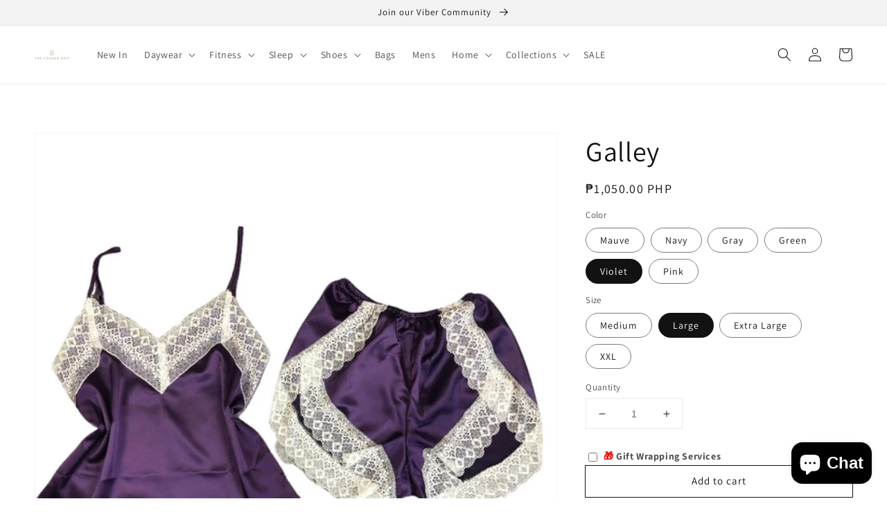

--- FILE ---
content_type: text/html; charset=utf-8
request_url: https://theloungeedit.com/products/galley
body_size: 33102
content:
<!doctype html>
<html class="no-js" lang="en">
  <head>
    <meta charset="utf-8">
    <meta http-equiv="X-UA-Compatible" content="IE=edge">
    <meta name="viewport" content="width=device-width,initial-scale=1">
    <meta name="theme-color" content="">
    <link rel="canonical" href="https://theloungeedit.com/products/galley">
    <link rel="preconnect" href="https://cdn.shopify.com" crossorigin><link rel="preconnect" href="https://fonts.shopifycdn.com" crossorigin><title>
      Galley
 &ndash; Lounge Edit</title>

    
      <meta name="description" content="The Galley is a variation of the best selling Galina. Soft and feminine, this short set will give you comfort and style at the same time.    ">
    

    

<meta property="og:site_name" content="Lounge Edit">
<meta property="og:url" content="https://theloungeedit.com/products/galley">
<meta property="og:title" content="Galley">
<meta property="og:type" content="product">
<meta property="og:description" content="The Galley is a variation of the best selling Galina. Soft and feminine, this short set will give you comfort and style at the same time.    "><meta property="og:image" content="http://theloungeedit.com/cdn/shop/products/galleygray2.png?v=1598595708">
  <meta property="og:image:secure_url" content="https://theloungeedit.com/cdn/shop/products/galleygray2.png?v=1598595708">
  <meta property="og:image:width" content="1000">
  <meta property="og:image:height" content="1000"><meta property="og:price:amount" content="1,050.00">
  <meta property="og:price:currency" content="PHP"><meta name="twitter:card" content="summary_large_image">
<meta name="twitter:title" content="Galley">
<meta name="twitter:description" content="The Galley is a variation of the best selling Galina. Soft and feminine, this short set will give you comfort and style at the same time.    ">


    <script src="//theloungeedit.com/cdn/shop/t/7/assets/global.js?v=14237263177399231171634448057" defer="defer"></script>
    <script>window.performance && window.performance.mark && window.performance.mark('shopify.content_for_header.start');</script><meta name="google-site-verification" content="1Pvjy1BVJ1SunDlyTYWi01l9DR_cxwr925sQKVs9KZA">
<meta id="shopify-digital-wallet" name="shopify-digital-wallet" content="/28835577891/digital_wallets/dialog">
<meta name="shopify-checkout-api-token" content="cb536ce6d96137113889fc0b0f4c5a16">
<meta id="in-context-paypal-metadata" data-shop-id="28835577891" data-venmo-supported="false" data-environment="production" data-locale="en_US" data-paypal-v4="true" data-currency="PHP">
<link rel="alternate" type="application/json+oembed" href="https://theloungeedit.com/products/galley.oembed">
<script async="async" src="/checkouts/internal/preloads.js?locale=en-PH"></script>
<script id="shopify-features" type="application/json">{"accessToken":"cb536ce6d96137113889fc0b0f4c5a16","betas":["rich-media-storefront-analytics"],"domain":"theloungeedit.com","predictiveSearch":true,"shopId":28835577891,"locale":"en"}</script>
<script>var Shopify = Shopify || {};
Shopify.shop = "lounge-edit.myshopify.com";
Shopify.locale = "en";
Shopify.currency = {"active":"PHP","rate":"1.0"};
Shopify.country = "PH";
Shopify.theme = {"name":"Dawn","id":120517034019,"schema_name":"Dawn","schema_version":"2.3.0","theme_store_id":887,"role":"main"};
Shopify.theme.handle = "null";
Shopify.theme.style = {"id":null,"handle":null};
Shopify.cdnHost = "theloungeedit.com/cdn";
Shopify.routes = Shopify.routes || {};
Shopify.routes.root = "/";</script>
<script type="module">!function(o){(o.Shopify=o.Shopify||{}).modules=!0}(window);</script>
<script>!function(o){function n(){var o=[];function n(){o.push(Array.prototype.slice.apply(arguments))}return n.q=o,n}var t=o.Shopify=o.Shopify||{};t.loadFeatures=n(),t.autoloadFeatures=n()}(window);</script>
<script id="shop-js-analytics" type="application/json">{"pageType":"product"}</script>
<script defer="defer" async type="module" src="//theloungeedit.com/cdn/shopifycloud/shop-js/modules/v2/client.init-shop-cart-sync_BT-GjEfc.en.esm.js"></script>
<script defer="defer" async type="module" src="//theloungeedit.com/cdn/shopifycloud/shop-js/modules/v2/chunk.common_D58fp_Oc.esm.js"></script>
<script defer="defer" async type="module" src="//theloungeedit.com/cdn/shopifycloud/shop-js/modules/v2/chunk.modal_xMitdFEc.esm.js"></script>
<script type="module">
  await import("//theloungeedit.com/cdn/shopifycloud/shop-js/modules/v2/client.init-shop-cart-sync_BT-GjEfc.en.esm.js");
await import("//theloungeedit.com/cdn/shopifycloud/shop-js/modules/v2/chunk.common_D58fp_Oc.esm.js");
await import("//theloungeedit.com/cdn/shopifycloud/shop-js/modules/v2/chunk.modal_xMitdFEc.esm.js");

  window.Shopify.SignInWithShop?.initShopCartSync?.({"fedCMEnabled":true,"windoidEnabled":true});

</script>
<script>(function() {
  var isLoaded = false;
  function asyncLoad() {
    if (isLoaded) return;
    isLoaded = true;
    var urls = ["https:\/\/collection-swatch-pug.herokuapp.com\/csp_v2.js?shop=lounge-edit.myshopify.com","https:\/\/easyhide.herculesapps.com\/public\/eh-anti-theft-protection.js?shop=lounge-edit.myshopify.com","https:\/\/egw-app.herokuapp.com\/get_script\/ff7aa8fc0b9111ec8dd29e8711d918cc.js?v=772667\u0026shop=lounge-edit.myshopify.com","\/\/cdn.shopify.com\/proxy\/cc1380bd0c7585b821d1419056eba01be1f15d6d5c458a895aaf2f58ccfd14e8\/d2bpaq1lm3qrzx.cloudfront.net\/script.js?shop=lounge-edit.myshopify.com\u0026sp-cache-control=cHVibGljLCBtYXgtYWdlPTkwMA"];
    for (var i = 0; i < urls.length; i++) {
      var s = document.createElement('script');
      s.type = 'text/javascript';
      s.async = true;
      s.src = urls[i];
      var x = document.getElementsByTagName('script')[0];
      x.parentNode.insertBefore(s, x);
    }
  };
  if(window.attachEvent) {
    window.attachEvent('onload', asyncLoad);
  } else {
    window.addEventListener('load', asyncLoad, false);
  }
})();</script>
<script id="__st">var __st={"a":28835577891,"offset":28800,"reqid":"271ec3d3-4fa9-483f-ad3c-3d819ae313f2-1769519130","pageurl":"theloungeedit.com\/products\/galley","u":"a4dc994171b4","p":"product","rtyp":"product","rid":4628353843235};</script>
<script>window.ShopifyPaypalV4VisibilityTracking = true;</script>
<script id="captcha-bootstrap">!function(){'use strict';const t='contact',e='account',n='new_comment',o=[[t,t],['blogs',n],['comments',n],[t,'customer']],c=[[e,'customer_login'],[e,'guest_login'],[e,'recover_customer_password'],[e,'create_customer']],r=t=>t.map((([t,e])=>`form[action*='/${t}']:not([data-nocaptcha='true']) input[name='form_type'][value='${e}']`)).join(','),a=t=>()=>t?[...document.querySelectorAll(t)].map((t=>t.form)):[];function s(){const t=[...o],e=r(t);return a(e)}const i='password',u='form_key',d=['recaptcha-v3-token','g-recaptcha-response','h-captcha-response',i],f=()=>{try{return window.sessionStorage}catch{return}},m='__shopify_v',_=t=>t.elements[u];function p(t,e,n=!1){try{const o=window.sessionStorage,c=JSON.parse(o.getItem(e)),{data:r}=function(t){const{data:e,action:n}=t;return t[m]||n?{data:e,action:n}:{data:t,action:n}}(c);for(const[e,n]of Object.entries(r))t.elements[e]&&(t.elements[e].value=n);n&&o.removeItem(e)}catch(o){console.error('form repopulation failed',{error:o})}}const l='form_type',E='cptcha';function T(t){t.dataset[E]=!0}const w=window,h=w.document,L='Shopify',v='ce_forms',y='captcha';let A=!1;((t,e)=>{const n=(g='f06e6c50-85a8-45c8-87d0-21a2b65856fe',I='https://cdn.shopify.com/shopifycloud/storefront-forms-hcaptcha/ce_storefront_forms_captcha_hcaptcha.v1.5.2.iife.js',D={infoText:'Protected by hCaptcha',privacyText:'Privacy',termsText:'Terms'},(t,e,n)=>{const o=w[L][v],c=o.bindForm;if(c)return c(t,g,e,D).then(n);var r;o.q.push([[t,g,e,D],n]),r=I,A||(h.body.append(Object.assign(h.createElement('script'),{id:'captcha-provider',async:!0,src:r})),A=!0)});var g,I,D;w[L]=w[L]||{},w[L][v]=w[L][v]||{},w[L][v].q=[],w[L][y]=w[L][y]||{},w[L][y].protect=function(t,e){n(t,void 0,e),T(t)},Object.freeze(w[L][y]),function(t,e,n,w,h,L){const[v,y,A,g]=function(t,e,n){const i=e?o:[],u=t?c:[],d=[...i,...u],f=r(d),m=r(i),_=r(d.filter((([t,e])=>n.includes(e))));return[a(f),a(m),a(_),s()]}(w,h,L),I=t=>{const e=t.target;return e instanceof HTMLFormElement?e:e&&e.form},D=t=>v().includes(t);t.addEventListener('submit',(t=>{const e=I(t);if(!e)return;const n=D(e)&&!e.dataset.hcaptchaBound&&!e.dataset.recaptchaBound,o=_(e),c=g().includes(e)&&(!o||!o.value);(n||c)&&t.preventDefault(),c&&!n&&(function(t){try{if(!f())return;!function(t){const e=f();if(!e)return;const n=_(t);if(!n)return;const o=n.value;o&&e.removeItem(o)}(t);const e=Array.from(Array(32),(()=>Math.random().toString(36)[2])).join('');!function(t,e){_(t)||t.append(Object.assign(document.createElement('input'),{type:'hidden',name:u})),t.elements[u].value=e}(t,e),function(t,e){const n=f();if(!n)return;const o=[...t.querySelectorAll(`input[type='${i}']`)].map((({name:t})=>t)),c=[...d,...o],r={};for(const[a,s]of new FormData(t).entries())c.includes(a)||(r[a]=s);n.setItem(e,JSON.stringify({[m]:1,action:t.action,data:r}))}(t,e)}catch(e){console.error('failed to persist form',e)}}(e),e.submit())}));const S=(t,e)=>{t&&!t.dataset[E]&&(n(t,e.some((e=>e===t))),T(t))};for(const o of['focusin','change'])t.addEventListener(o,(t=>{const e=I(t);D(e)&&S(e,y())}));const B=e.get('form_key'),M=e.get(l),P=B&&M;t.addEventListener('DOMContentLoaded',(()=>{const t=y();if(P)for(const e of t)e.elements[l].value===M&&p(e,B);[...new Set([...A(),...v().filter((t=>'true'===t.dataset.shopifyCaptcha))])].forEach((e=>S(e,t)))}))}(h,new URLSearchParams(w.location.search),n,t,e,['guest_login'])})(!0,!0)}();</script>
<script integrity="sha256-4kQ18oKyAcykRKYeNunJcIwy7WH5gtpwJnB7kiuLZ1E=" data-source-attribution="shopify.loadfeatures" defer="defer" src="//theloungeedit.com/cdn/shopifycloud/storefront/assets/storefront/load_feature-a0a9edcb.js" crossorigin="anonymous"></script>
<script data-source-attribution="shopify.dynamic_checkout.dynamic.init">var Shopify=Shopify||{};Shopify.PaymentButton=Shopify.PaymentButton||{isStorefrontPortableWallets:!0,init:function(){window.Shopify.PaymentButton.init=function(){};var t=document.createElement("script");t.src="https://theloungeedit.com/cdn/shopifycloud/portable-wallets/latest/portable-wallets.en.js",t.type="module",document.head.appendChild(t)}};
</script>
<script data-source-attribution="shopify.dynamic_checkout.buyer_consent">
  function portableWalletsHideBuyerConsent(e){var t=document.getElementById("shopify-buyer-consent"),n=document.getElementById("shopify-subscription-policy-button");t&&n&&(t.classList.add("hidden"),t.setAttribute("aria-hidden","true"),n.removeEventListener("click",e))}function portableWalletsShowBuyerConsent(e){var t=document.getElementById("shopify-buyer-consent"),n=document.getElementById("shopify-subscription-policy-button");t&&n&&(t.classList.remove("hidden"),t.removeAttribute("aria-hidden"),n.addEventListener("click",e))}window.Shopify?.PaymentButton&&(window.Shopify.PaymentButton.hideBuyerConsent=portableWalletsHideBuyerConsent,window.Shopify.PaymentButton.showBuyerConsent=portableWalletsShowBuyerConsent);
</script>
<script>
  function portableWalletsCleanup(e){e&&e.src&&console.error("Failed to load portable wallets script "+e.src);var t=document.querySelectorAll("shopify-accelerated-checkout .shopify-payment-button__skeleton, shopify-accelerated-checkout-cart .wallet-cart-button__skeleton"),e=document.getElementById("shopify-buyer-consent");for(let e=0;e<t.length;e++)t[e].remove();e&&e.remove()}function portableWalletsNotLoadedAsModule(e){e instanceof ErrorEvent&&"string"==typeof e.message&&e.message.includes("import.meta")&&"string"==typeof e.filename&&e.filename.includes("portable-wallets")&&(window.removeEventListener("error",portableWalletsNotLoadedAsModule),window.Shopify.PaymentButton.failedToLoad=e,"loading"===document.readyState?document.addEventListener("DOMContentLoaded",window.Shopify.PaymentButton.init):window.Shopify.PaymentButton.init())}window.addEventListener("error",portableWalletsNotLoadedAsModule);
</script>

<script type="module" src="https://theloungeedit.com/cdn/shopifycloud/portable-wallets/latest/portable-wallets.en.js" onError="portableWalletsCleanup(this)" crossorigin="anonymous"></script>
<script nomodule>
  document.addEventListener("DOMContentLoaded", portableWalletsCleanup);
</script>

<link id="shopify-accelerated-checkout-styles" rel="stylesheet" media="screen" href="https://theloungeedit.com/cdn/shopifycloud/portable-wallets/latest/accelerated-checkout-backwards-compat.css" crossorigin="anonymous">
<style id="shopify-accelerated-checkout-cart">
        #shopify-buyer-consent {
  margin-top: 1em;
  display: inline-block;
  width: 100%;
}

#shopify-buyer-consent.hidden {
  display: none;
}

#shopify-subscription-policy-button {
  background: none;
  border: none;
  padding: 0;
  text-decoration: underline;
  font-size: inherit;
  cursor: pointer;
}

#shopify-subscription-policy-button::before {
  box-shadow: none;
}

      </style>
<script id="sections-script" data-sections="main-product,product-recommendations,header,footer" defer="defer" src="//theloungeedit.com/cdn/shop/t/7/compiled_assets/scripts.js?v=1160"></script>
<script>window.performance && window.performance.mark && window.performance.mark('shopify.content_for_header.end');</script>


    <style data-shopify>
      @font-face {
  font-family: Assistant;
  font-weight: 400;
  font-style: normal;
  font-display: swap;
  src: url("//theloungeedit.com/cdn/fonts/assistant/assistant_n4.9120912a469cad1cc292572851508ca49d12e768.woff2") format("woff2"),
       url("//theloungeedit.com/cdn/fonts/assistant/assistant_n4.6e9875ce64e0fefcd3f4446b7ec9036b3ddd2985.woff") format("woff");
}

      @font-face {
  font-family: Assistant;
  font-weight: 700;
  font-style: normal;
  font-display: swap;
  src: url("//theloungeedit.com/cdn/fonts/assistant/assistant_n7.bf44452348ec8b8efa3aa3068825305886b1c83c.woff2") format("woff2"),
       url("//theloungeedit.com/cdn/fonts/assistant/assistant_n7.0c887fee83f6b3bda822f1150b912c72da0f7b64.woff") format("woff");
}

      
      
      @font-face {
  font-family: Assistant;
  font-weight: 400;
  font-style: normal;
  font-display: swap;
  src: url("//theloungeedit.com/cdn/fonts/assistant/assistant_n4.9120912a469cad1cc292572851508ca49d12e768.woff2") format("woff2"),
       url("//theloungeedit.com/cdn/fonts/assistant/assistant_n4.6e9875ce64e0fefcd3f4446b7ec9036b3ddd2985.woff") format("woff");
}


      :root {
        --font-body-family: Assistant, sans-serif;
        --font-body-style: normal;
        --font-body-weight: 400;

        --font-heading-family: Assistant, sans-serif;
        --font-heading-style: normal;
        --font-heading-weight: 400;

        --font-body-scale: 1.0;
        --font-heading-scale: 1.0;

        --color-base-text: 18, 18, 18;
        --color-base-background-1: 255, 255, 255;
        --color-base-background-2: 243, 243, 243;
        --color-base-solid-button-labels: 255, 255, 255;
        --color-base-outline-button-labels: 18, 18, 18;
        --color-base-accent-1: 18, 18, 18;
        --color-base-accent-2: 51, 79, 180;
        --payment-terms-background-color: #FFFFFF;

        --gradient-base-background-1: #FFFFFF;
        --gradient-base-background-2: #F3F3F3;
        --gradient-base-accent-1: #121212;
        --gradient-base-accent-2: #334FB4;

        --page-width: 160rem;
        --page-width-margin: 2rem;
      }

      *,
      *::before,
      *::after {
        box-sizing: inherit;
      }

      html {
        box-sizing: border-box;
        font-size: calc(var(--font-body-scale) * 62.5%);
        height: 100%;
      }

      body {
        display: grid;
        grid-template-rows: auto auto 1fr auto;
        grid-template-columns: 100%;
        min-height: 100%;
        margin: 0;
        font-size: 1.5rem;
        letter-spacing: 0.06rem;
        line-height: calc(1 + 0.8 / var(--font-body-scale));
        font-family: var(--font-body-family);
        font-style: var(--font-body-style);
        font-weight: var(--font-body-weight);
      }

      @media screen and (min-width: 750px) {
        body {
          font-size: 1.6rem;
        }
      }
    </style>

    <link href="//theloungeedit.com/cdn/shop/t/7/assets/base.css?v=182897356182110133871634448072" rel="stylesheet" type="text/css" media="all" />
<link rel="preload" as="font" href="//theloungeedit.com/cdn/fonts/assistant/assistant_n4.9120912a469cad1cc292572851508ca49d12e768.woff2" type="font/woff2" crossorigin><link rel="preload" as="font" href="//theloungeedit.com/cdn/fonts/assistant/assistant_n4.9120912a469cad1cc292572851508ca49d12e768.woff2" type="font/woff2" crossorigin><link rel="stylesheet" href="//theloungeedit.com/cdn/shop/t/7/assets/component-predictive-search.css?v=10425135875555615991634448054" media="print" onload="this.media='all'"><script>document.documentElement.className = document.documentElement.className.replace('no-js', 'js');</script>
  <script src="https://cdn.shopify.com/extensions/e8878072-2f6b-4e89-8082-94b04320908d/inbox-1254/assets/inbox-chat-loader.js" type="text/javascript" defer="defer"></script>
<link href="https://monorail-edge.shopifysvc.com" rel="dns-prefetch">
<script>(function(){if ("sendBeacon" in navigator && "performance" in window) {try {var session_token_from_headers = performance.getEntriesByType('navigation')[0].serverTiming.find(x => x.name == '_s').description;} catch {var session_token_from_headers = undefined;}var session_cookie_matches = document.cookie.match(/_shopify_s=([^;]*)/);var session_token_from_cookie = session_cookie_matches && session_cookie_matches.length === 2 ? session_cookie_matches[1] : "";var session_token = session_token_from_headers || session_token_from_cookie || "";function handle_abandonment_event(e) {var entries = performance.getEntries().filter(function(entry) {return /monorail-edge.shopifysvc.com/.test(entry.name);});if (!window.abandonment_tracked && entries.length === 0) {window.abandonment_tracked = true;var currentMs = Date.now();var navigation_start = performance.timing.navigationStart;var payload = {shop_id: 28835577891,url: window.location.href,navigation_start,duration: currentMs - navigation_start,session_token,page_type: "product"};window.navigator.sendBeacon("https://monorail-edge.shopifysvc.com/v1/produce", JSON.stringify({schema_id: "online_store_buyer_site_abandonment/1.1",payload: payload,metadata: {event_created_at_ms: currentMs,event_sent_at_ms: currentMs}}));}}window.addEventListener('pagehide', handle_abandonment_event);}}());</script>
<script id="web-pixels-manager-setup">(function e(e,d,r,n,o){if(void 0===o&&(o={}),!Boolean(null===(a=null===(i=window.Shopify)||void 0===i?void 0:i.analytics)||void 0===a?void 0:a.replayQueue)){var i,a;window.Shopify=window.Shopify||{};var t=window.Shopify;t.analytics=t.analytics||{};var s=t.analytics;s.replayQueue=[],s.publish=function(e,d,r){return s.replayQueue.push([e,d,r]),!0};try{self.performance.mark("wpm:start")}catch(e){}var l=function(){var e={modern:/Edge?\/(1{2}[4-9]|1[2-9]\d|[2-9]\d{2}|\d{4,})\.\d+(\.\d+|)|Firefox\/(1{2}[4-9]|1[2-9]\d|[2-9]\d{2}|\d{4,})\.\d+(\.\d+|)|Chrom(ium|e)\/(9{2}|\d{3,})\.\d+(\.\d+|)|(Maci|X1{2}).+ Version\/(15\.\d+|(1[6-9]|[2-9]\d|\d{3,})\.\d+)([,.]\d+|)( \(\w+\)|)( Mobile\/\w+|) Safari\/|Chrome.+OPR\/(9{2}|\d{3,})\.\d+\.\d+|(CPU[ +]OS|iPhone[ +]OS|CPU[ +]iPhone|CPU IPhone OS|CPU iPad OS)[ +]+(15[._]\d+|(1[6-9]|[2-9]\d|\d{3,})[._]\d+)([._]\d+|)|Android:?[ /-](13[3-9]|1[4-9]\d|[2-9]\d{2}|\d{4,})(\.\d+|)(\.\d+|)|Android.+Firefox\/(13[5-9]|1[4-9]\d|[2-9]\d{2}|\d{4,})\.\d+(\.\d+|)|Android.+Chrom(ium|e)\/(13[3-9]|1[4-9]\d|[2-9]\d{2}|\d{4,})\.\d+(\.\d+|)|SamsungBrowser\/([2-9]\d|\d{3,})\.\d+/,legacy:/Edge?\/(1[6-9]|[2-9]\d|\d{3,})\.\d+(\.\d+|)|Firefox\/(5[4-9]|[6-9]\d|\d{3,})\.\d+(\.\d+|)|Chrom(ium|e)\/(5[1-9]|[6-9]\d|\d{3,})\.\d+(\.\d+|)([\d.]+$|.*Safari\/(?![\d.]+ Edge\/[\d.]+$))|(Maci|X1{2}).+ Version\/(10\.\d+|(1[1-9]|[2-9]\d|\d{3,})\.\d+)([,.]\d+|)( \(\w+\)|)( Mobile\/\w+|) Safari\/|Chrome.+OPR\/(3[89]|[4-9]\d|\d{3,})\.\d+\.\d+|(CPU[ +]OS|iPhone[ +]OS|CPU[ +]iPhone|CPU IPhone OS|CPU iPad OS)[ +]+(10[._]\d+|(1[1-9]|[2-9]\d|\d{3,})[._]\d+)([._]\d+|)|Android:?[ /-](13[3-9]|1[4-9]\d|[2-9]\d{2}|\d{4,})(\.\d+|)(\.\d+|)|Mobile Safari.+OPR\/([89]\d|\d{3,})\.\d+\.\d+|Android.+Firefox\/(13[5-9]|1[4-9]\d|[2-9]\d{2}|\d{4,})\.\d+(\.\d+|)|Android.+Chrom(ium|e)\/(13[3-9]|1[4-9]\d|[2-9]\d{2}|\d{4,})\.\d+(\.\d+|)|Android.+(UC? ?Browser|UCWEB|U3)[ /]?(15\.([5-9]|\d{2,})|(1[6-9]|[2-9]\d|\d{3,})\.\d+)\.\d+|SamsungBrowser\/(5\.\d+|([6-9]|\d{2,})\.\d+)|Android.+MQ{2}Browser\/(14(\.(9|\d{2,})|)|(1[5-9]|[2-9]\d|\d{3,})(\.\d+|))(\.\d+|)|K[Aa][Ii]OS\/(3\.\d+|([4-9]|\d{2,})\.\d+)(\.\d+|)/},d=e.modern,r=e.legacy,n=navigator.userAgent;return n.match(d)?"modern":n.match(r)?"legacy":"unknown"}(),u="modern"===l?"modern":"legacy",c=(null!=n?n:{modern:"",legacy:""})[u],f=function(e){return[e.baseUrl,"/wpm","/b",e.hashVersion,"modern"===e.buildTarget?"m":"l",".js"].join("")}({baseUrl:d,hashVersion:r,buildTarget:u}),m=function(e){var d=e.version,r=e.bundleTarget,n=e.surface,o=e.pageUrl,i=e.monorailEndpoint;return{emit:function(e){var a=e.status,t=e.errorMsg,s=(new Date).getTime(),l=JSON.stringify({metadata:{event_sent_at_ms:s},events:[{schema_id:"web_pixels_manager_load/3.1",payload:{version:d,bundle_target:r,page_url:o,status:a,surface:n,error_msg:t},metadata:{event_created_at_ms:s}}]});if(!i)return console&&console.warn&&console.warn("[Web Pixels Manager] No Monorail endpoint provided, skipping logging."),!1;try{return self.navigator.sendBeacon.bind(self.navigator)(i,l)}catch(e){}var u=new XMLHttpRequest;try{return u.open("POST",i,!0),u.setRequestHeader("Content-Type","text/plain"),u.send(l),!0}catch(e){return console&&console.warn&&console.warn("[Web Pixels Manager] Got an unhandled error while logging to Monorail."),!1}}}}({version:r,bundleTarget:l,surface:e.surface,pageUrl:self.location.href,monorailEndpoint:e.monorailEndpoint});try{o.browserTarget=l,function(e){var d=e.src,r=e.async,n=void 0===r||r,o=e.onload,i=e.onerror,a=e.sri,t=e.scriptDataAttributes,s=void 0===t?{}:t,l=document.createElement("script"),u=document.querySelector("head"),c=document.querySelector("body");if(l.async=n,l.src=d,a&&(l.integrity=a,l.crossOrigin="anonymous"),s)for(var f in s)if(Object.prototype.hasOwnProperty.call(s,f))try{l.dataset[f]=s[f]}catch(e){}if(o&&l.addEventListener("load",o),i&&l.addEventListener("error",i),u)u.appendChild(l);else{if(!c)throw new Error("Did not find a head or body element to append the script");c.appendChild(l)}}({src:f,async:!0,onload:function(){if(!function(){var e,d;return Boolean(null===(d=null===(e=window.Shopify)||void 0===e?void 0:e.analytics)||void 0===d?void 0:d.initialized)}()){var d=window.webPixelsManager.init(e)||void 0;if(d){var r=window.Shopify.analytics;r.replayQueue.forEach((function(e){var r=e[0],n=e[1],o=e[2];d.publishCustomEvent(r,n,o)})),r.replayQueue=[],r.publish=d.publishCustomEvent,r.visitor=d.visitor,r.initialized=!0}}},onerror:function(){return m.emit({status:"failed",errorMsg:"".concat(f," has failed to load")})},sri:function(e){var d=/^sha384-[A-Za-z0-9+/=]+$/;return"string"==typeof e&&d.test(e)}(c)?c:"",scriptDataAttributes:o}),m.emit({status:"loading"})}catch(e){m.emit({status:"failed",errorMsg:(null==e?void 0:e.message)||"Unknown error"})}}})({shopId: 28835577891,storefrontBaseUrl: "https://theloungeedit.com",extensionsBaseUrl: "https://extensions.shopifycdn.com/cdn/shopifycloud/web-pixels-manager",monorailEndpoint: "https://monorail-edge.shopifysvc.com/unstable/produce_batch",surface: "storefront-renderer",enabledBetaFlags: ["2dca8a86"],webPixelsConfigList: [{"id":"263421987","configuration":"{\"config\":\"{\\\"pixel_id\\\":\\\"AW-577651334\\\",\\\"target_country\\\":\\\"PH\\\",\\\"gtag_events\\\":[{\\\"type\\\":\\\"search\\\",\\\"action_label\\\":\\\"AW-577651334\\\/e8f6CICwz-ABEIaFuZMC\\\"},{\\\"type\\\":\\\"begin_checkout\\\",\\\"action_label\\\":\\\"AW-577651334\\\/LClsCOeuz-ABEIaFuZMC\\\"},{\\\"type\\\":\\\"view_item\\\",\\\"action_label\\\":[\\\"AW-577651334\\\/eIXUCOGuz-ABEIaFuZMC\\\",\\\"MC-58EYQS14QX\\\"]},{\\\"type\\\":\\\"purchase\\\",\\\"action_label\\\":[\\\"AW-577651334\\\/LaXXCN6uz-ABEIaFuZMC\\\",\\\"MC-58EYQS14QX\\\"]},{\\\"type\\\":\\\"page_view\\\",\\\"action_label\\\":[\\\"AW-577651334\\\/UowACNuuz-ABEIaFuZMC\\\",\\\"MC-58EYQS14QX\\\"]},{\\\"type\\\":\\\"add_payment_info\\\",\\\"action_label\\\":\\\"AW-577651334\\\/e_6OCIOwz-ABEIaFuZMC\\\"},{\\\"type\\\":\\\"add_to_cart\\\",\\\"action_label\\\":\\\"AW-577651334\\\/ewsPCOSuz-ABEIaFuZMC\\\"}],\\\"enable_monitoring_mode\\\":false}\"}","eventPayloadVersion":"v1","runtimeContext":"OPEN","scriptVersion":"b2a88bafab3e21179ed38636efcd8a93","type":"APP","apiClientId":1780363,"privacyPurposes":[],"dataSharingAdjustments":{"protectedCustomerApprovalScopes":["read_customer_address","read_customer_email","read_customer_name","read_customer_personal_data","read_customer_phone"]}},{"id":"87654435","configuration":"{\"pixel_id\":\"184089486188531\",\"pixel_type\":\"facebook_pixel\",\"metaapp_system_user_token\":\"-\"}","eventPayloadVersion":"v1","runtimeContext":"OPEN","scriptVersion":"ca16bc87fe92b6042fbaa3acc2fbdaa6","type":"APP","apiClientId":2329312,"privacyPurposes":["ANALYTICS","MARKETING","SALE_OF_DATA"],"dataSharingAdjustments":{"protectedCustomerApprovalScopes":["read_customer_address","read_customer_email","read_customer_name","read_customer_personal_data","read_customer_phone"]}},{"id":"shopify-app-pixel","configuration":"{}","eventPayloadVersion":"v1","runtimeContext":"STRICT","scriptVersion":"0450","apiClientId":"shopify-pixel","type":"APP","privacyPurposes":["ANALYTICS","MARKETING"]},{"id":"shopify-custom-pixel","eventPayloadVersion":"v1","runtimeContext":"LAX","scriptVersion":"0450","apiClientId":"shopify-pixel","type":"CUSTOM","privacyPurposes":["ANALYTICS","MARKETING"]}],isMerchantRequest: false,initData: {"shop":{"name":"Lounge Edit","paymentSettings":{"currencyCode":"PHP"},"myshopifyDomain":"lounge-edit.myshopify.com","countryCode":"PH","storefrontUrl":"https:\/\/theloungeedit.com"},"customer":null,"cart":null,"checkout":null,"productVariants":[{"price":{"amount":1050.0,"currencyCode":"PHP"},"product":{"title":"Galley","vendor":"Daeyard","id":"4628353843235","untranslatedTitle":"Galley","url":"\/products\/galley","type":"Pajamas"},"id":"32355111272483","image":{"src":"\/\/theloungeedit.com\/cdn\/shop\/products\/galleymauve2.png?v=1598595708"},"sku":"DAE1-00145","title":"Mauve \/ Medium","untranslatedTitle":"Mauve \/ Medium"},{"price":{"amount":1050.0,"currencyCode":"PHP"},"product":{"title":"Galley","vendor":"Daeyard","id":"4628353843235","untranslatedTitle":"Galley","url":"\/products\/galley","type":"Pajamas"},"id":"32355111469091","image":{"src":"\/\/theloungeedit.com\/cdn\/shop\/products\/galleymauve2.png?v=1598595708"},"sku":"DAE1-00146","title":"Mauve \/ Large","untranslatedTitle":"Mauve \/ Large"},{"price":{"amount":1050.0,"currencyCode":"PHP"},"product":{"title":"Galley","vendor":"Daeyard","id":"4628353843235","untranslatedTitle":"Galley","url":"\/products\/galley","type":"Pajamas"},"id":"32355111665699","image":{"src":"\/\/theloungeedit.com\/cdn\/shop\/products\/galleymauve2.png?v=1598595708"},"sku":"DAE1-00147","title":"Mauve \/ Extra Large","untranslatedTitle":"Mauve \/ Extra Large"},{"price":{"amount":1050.0,"currencyCode":"PHP"},"product":{"title":"Galley","vendor":"Daeyard","id":"4628353843235","untranslatedTitle":"Galley","url":"\/products\/galley","type":"Pajamas"},"id":"32355111862307","image":{"src":"\/\/theloungeedit.com\/cdn\/shop\/products\/galleymauve2.png?v=1598595708"},"sku":"DAE1-00148","title":"Mauve \/ XXL","untranslatedTitle":"Mauve \/ XXL"},{"price":{"amount":1050.0,"currencyCode":"PHP"},"product":{"title":"Galley","vendor":"Daeyard","id":"4628353843235","untranslatedTitle":"Galley","url":"\/products\/galley","type":"Pajamas"},"id":"32355111305251","image":{"src":"\/\/theloungeedit.com\/cdn\/shop\/products\/galeeynavy2.png?v=1598595708"},"sku":"DAE1-00149","title":"Navy \/ Medium","untranslatedTitle":"Navy \/ Medium"},{"price":{"amount":1050.0,"currencyCode":"PHP"},"product":{"title":"Galley","vendor":"Daeyard","id":"4628353843235","untranslatedTitle":"Galley","url":"\/products\/galley","type":"Pajamas"},"id":"32355111501859","image":{"src":"\/\/theloungeedit.com\/cdn\/shop\/products\/galeeynavy2.png?v=1598595708"},"sku":"DAE1-00150","title":"Navy \/ Large","untranslatedTitle":"Navy \/ Large"},{"price":{"amount":1050.0,"currencyCode":"PHP"},"product":{"title":"Galley","vendor":"Daeyard","id":"4628353843235","untranslatedTitle":"Galley","url":"\/products\/galley","type":"Pajamas"},"id":"32355111698467","image":{"src":"\/\/theloungeedit.com\/cdn\/shop\/products\/galeeynavy2.png?v=1598595708"},"sku":"DAE1-00151","title":"Navy \/ Extra Large","untranslatedTitle":"Navy \/ Extra Large"},{"price":{"amount":1050.0,"currencyCode":"PHP"},"product":{"title":"Galley","vendor":"Daeyard","id":"4628353843235","untranslatedTitle":"Galley","url":"\/products\/galley","type":"Pajamas"},"id":"32355111895075","image":{"src":"\/\/theloungeedit.com\/cdn\/shop\/products\/galeeynavy2.png?v=1598595708"},"sku":"DAE1-00152","title":"Navy \/ XXL","untranslatedTitle":"Navy \/ XXL"},{"price":{"amount":1050.0,"currencyCode":"PHP"},"product":{"title":"Galley","vendor":"Daeyard","id":"4628353843235","untranslatedTitle":"Galley","url":"\/products\/galley","type":"Pajamas"},"id":"32355111338019","image":{"src":"\/\/theloungeedit.com\/cdn\/shop\/products\/galleygray2.png?v=1598595708"},"sku":"DAE1-00153","title":"Gray \/ Medium","untranslatedTitle":"Gray \/ Medium"},{"price":{"amount":1050.0,"currencyCode":"PHP"},"product":{"title":"Galley","vendor":"Daeyard","id":"4628353843235","untranslatedTitle":"Galley","url":"\/products\/galley","type":"Pajamas"},"id":"32355111534627","image":{"src":"\/\/theloungeedit.com\/cdn\/shop\/products\/galleygray2.png?v=1598595708"},"sku":"DAE1-00154","title":"Gray \/ Large","untranslatedTitle":"Gray \/ Large"},{"price":{"amount":1050.0,"currencyCode":"PHP"},"product":{"title":"Galley","vendor":"Daeyard","id":"4628353843235","untranslatedTitle":"Galley","url":"\/products\/galley","type":"Pajamas"},"id":"32355111731235","image":{"src":"\/\/theloungeedit.com\/cdn\/shop\/products\/galleygray2.png?v=1598595708"},"sku":"DAE1-00155","title":"Gray \/ Extra Large","untranslatedTitle":"Gray \/ Extra Large"},{"price":{"amount":1050.0,"currencyCode":"PHP"},"product":{"title":"Galley","vendor":"Daeyard","id":"4628353843235","untranslatedTitle":"Galley","url":"\/products\/galley","type":"Pajamas"},"id":"32355111927843","image":{"src":"\/\/theloungeedit.com\/cdn\/shop\/products\/galleygray2.png?v=1598595708"},"sku":"DAE1-00156","title":"Gray \/ XXL","untranslatedTitle":"Gray \/ XXL"},{"price":{"amount":1050.0,"currencyCode":"PHP"},"product":{"title":"Galley","vendor":"Daeyard","id":"4628353843235","untranslatedTitle":"Galley","url":"\/products\/galley","type":"Pajamas"},"id":"32355111370787","image":{"src":"\/\/theloungeedit.com\/cdn\/shop\/products\/galleygreen.png?v=1598595708"},"sku":"DAE1-00157","title":"Green \/ Medium","untranslatedTitle":"Green \/ Medium"},{"price":{"amount":1050.0,"currencyCode":"PHP"},"product":{"title":"Galley","vendor":"Daeyard","id":"4628353843235","untranslatedTitle":"Galley","url":"\/products\/galley","type":"Pajamas"},"id":"32355111567395","image":{"src":"\/\/theloungeedit.com\/cdn\/shop\/products\/galleygreen.png?v=1598595708"},"sku":"DAE1-00158","title":"Green \/ Large","untranslatedTitle":"Green \/ Large"},{"price":{"amount":1050.0,"currencyCode":"PHP"},"product":{"title":"Galley","vendor":"Daeyard","id":"4628353843235","untranslatedTitle":"Galley","url":"\/products\/galley","type":"Pajamas"},"id":"32355111764003","image":{"src":"\/\/theloungeedit.com\/cdn\/shop\/products\/galleygreen.png?v=1598595708"},"sku":"DAE1-00159","title":"Green \/ Extra Large","untranslatedTitle":"Green \/ Extra Large"},{"price":{"amount":1050.0,"currencyCode":"PHP"},"product":{"title":"Galley","vendor":"Daeyard","id":"4628353843235","untranslatedTitle":"Galley","url":"\/products\/galley","type":"Pajamas"},"id":"32355111960611","image":{"src":"\/\/theloungeedit.com\/cdn\/shop\/products\/galleygreen.png?v=1598595708"},"sku":"DAE1-00160","title":"Green \/ XXL","untranslatedTitle":"Green \/ XXL"},{"price":{"amount":1050.0,"currencyCode":"PHP"},"product":{"title":"Galley","vendor":"Daeyard","id":"4628353843235","untranslatedTitle":"Galley","url":"\/products\/galley","type":"Pajamas"},"id":"32355111403555","image":{"src":"\/\/theloungeedit.com\/cdn\/shop\/products\/galleyviolet.png?v=1598595705"},"sku":"DAE1-00161","title":"Violet \/ Medium","untranslatedTitle":"Violet \/ Medium"},{"price":{"amount":1050.0,"currencyCode":"PHP"},"product":{"title":"Galley","vendor":"Daeyard","id":"4628353843235","untranslatedTitle":"Galley","url":"\/products\/galley","type":"Pajamas"},"id":"32355111600163","image":{"src":"\/\/theloungeedit.com\/cdn\/shop\/products\/galleyviolet.png?v=1598595705"},"sku":"DAE1-00162","title":"Violet \/ Large","untranslatedTitle":"Violet \/ Large"},{"price":{"amount":1050.0,"currencyCode":"PHP"},"product":{"title":"Galley","vendor":"Daeyard","id":"4628353843235","untranslatedTitle":"Galley","url":"\/products\/galley","type":"Pajamas"},"id":"32355111796771","image":{"src":"\/\/theloungeedit.com\/cdn\/shop\/products\/galleyviolet.png?v=1598595705"},"sku":"DAE1-00163","title":"Violet \/ Extra Large","untranslatedTitle":"Violet \/ Extra Large"},{"price":{"amount":1050.0,"currencyCode":"PHP"},"product":{"title":"Galley","vendor":"Daeyard","id":"4628353843235","untranslatedTitle":"Galley","url":"\/products\/galley","type":"Pajamas"},"id":"32355111993379","image":{"src":"\/\/theloungeedit.com\/cdn\/shop\/products\/galleyviolet.png?v=1598595705"},"sku":"DAE1-00164","title":"Violet \/ XXL","untranslatedTitle":"Violet \/ XXL"},{"price":{"amount":1050.0,"currencyCode":"PHP"},"product":{"title":"Galley","vendor":"Daeyard","id":"4628353843235","untranslatedTitle":"Galley","url":"\/products\/galley","type":"Pajamas"},"id":"32355111436323","image":{"src":"\/\/theloungeedit.com\/cdn\/shop\/products\/galleypink.png?v=1598595708"},"sku":"DAE1-00165","title":"Pink \/ Medium","untranslatedTitle":"Pink \/ Medium"},{"price":{"amount":1050.0,"currencyCode":"PHP"},"product":{"title":"Galley","vendor":"Daeyard","id":"4628353843235","untranslatedTitle":"Galley","url":"\/products\/galley","type":"Pajamas"},"id":"32355111632931","image":{"src":"\/\/theloungeedit.com\/cdn\/shop\/products\/galleypink.png?v=1598595708"},"sku":"DAE1-00166","title":"Pink \/ Large","untranslatedTitle":"Pink \/ Large"},{"price":{"amount":1050.0,"currencyCode":"PHP"},"product":{"title":"Galley","vendor":"Daeyard","id":"4628353843235","untranslatedTitle":"Galley","url":"\/products\/galley","type":"Pajamas"},"id":"32355111829539","image":{"src":"\/\/theloungeedit.com\/cdn\/shop\/products\/galleypink.png?v=1598595708"},"sku":"DAE1-00167","title":"Pink \/ Extra Large","untranslatedTitle":"Pink \/ Extra Large"},{"price":{"amount":1050.0,"currencyCode":"PHP"},"product":{"title":"Galley","vendor":"Daeyard","id":"4628353843235","untranslatedTitle":"Galley","url":"\/products\/galley","type":"Pajamas"},"id":"32355112026147","image":{"src":"\/\/theloungeedit.com\/cdn\/shop\/products\/galleypink.png?v=1598595708"},"sku":"DAE1-00168","title":"Pink \/ XXL","untranslatedTitle":"Pink \/ XXL"}],"purchasingCompany":null},},"https://theloungeedit.com/cdn","fcfee988w5aeb613cpc8e4bc33m6693e112",{"modern":"","legacy":""},{"shopId":"28835577891","storefrontBaseUrl":"https:\/\/theloungeedit.com","extensionBaseUrl":"https:\/\/extensions.shopifycdn.com\/cdn\/shopifycloud\/web-pixels-manager","surface":"storefront-renderer","enabledBetaFlags":"[\"2dca8a86\"]","isMerchantRequest":"false","hashVersion":"fcfee988w5aeb613cpc8e4bc33m6693e112","publish":"custom","events":"[[\"page_viewed\",{}],[\"product_viewed\",{\"productVariant\":{\"price\":{\"amount\":1050.0,\"currencyCode\":\"PHP\"},\"product\":{\"title\":\"Galley\",\"vendor\":\"Daeyard\",\"id\":\"4628353843235\",\"untranslatedTitle\":\"Galley\",\"url\":\"\/products\/galley\",\"type\":\"Pajamas\"},\"id\":\"32355111600163\",\"image\":{\"src\":\"\/\/theloungeedit.com\/cdn\/shop\/products\/galleyviolet.png?v=1598595705\"},\"sku\":\"DAE1-00162\",\"title\":\"Violet \/ Large\",\"untranslatedTitle\":\"Violet \/ Large\"}}]]"});</script><script>
  window.ShopifyAnalytics = window.ShopifyAnalytics || {};
  window.ShopifyAnalytics.meta = window.ShopifyAnalytics.meta || {};
  window.ShopifyAnalytics.meta.currency = 'PHP';
  var meta = {"product":{"id":4628353843235,"gid":"gid:\/\/shopify\/Product\/4628353843235","vendor":"Daeyard","type":"Pajamas","handle":"galley","variants":[{"id":32355111272483,"price":105000,"name":"Galley - Mauve \/ Medium","public_title":"Mauve \/ Medium","sku":"DAE1-00145"},{"id":32355111469091,"price":105000,"name":"Galley - Mauve \/ Large","public_title":"Mauve \/ Large","sku":"DAE1-00146"},{"id":32355111665699,"price":105000,"name":"Galley - Mauve \/ Extra Large","public_title":"Mauve \/ Extra Large","sku":"DAE1-00147"},{"id":32355111862307,"price":105000,"name":"Galley - Mauve \/ XXL","public_title":"Mauve \/ XXL","sku":"DAE1-00148"},{"id":32355111305251,"price":105000,"name":"Galley - Navy \/ Medium","public_title":"Navy \/ Medium","sku":"DAE1-00149"},{"id":32355111501859,"price":105000,"name":"Galley - Navy \/ Large","public_title":"Navy \/ Large","sku":"DAE1-00150"},{"id":32355111698467,"price":105000,"name":"Galley - Navy \/ Extra Large","public_title":"Navy \/ Extra Large","sku":"DAE1-00151"},{"id":32355111895075,"price":105000,"name":"Galley - Navy \/ XXL","public_title":"Navy \/ XXL","sku":"DAE1-00152"},{"id":32355111338019,"price":105000,"name":"Galley - Gray \/ Medium","public_title":"Gray \/ Medium","sku":"DAE1-00153"},{"id":32355111534627,"price":105000,"name":"Galley - Gray \/ Large","public_title":"Gray \/ Large","sku":"DAE1-00154"},{"id":32355111731235,"price":105000,"name":"Galley - Gray \/ Extra Large","public_title":"Gray \/ Extra Large","sku":"DAE1-00155"},{"id":32355111927843,"price":105000,"name":"Galley - Gray \/ XXL","public_title":"Gray \/ XXL","sku":"DAE1-00156"},{"id":32355111370787,"price":105000,"name":"Galley - Green \/ Medium","public_title":"Green \/ Medium","sku":"DAE1-00157"},{"id":32355111567395,"price":105000,"name":"Galley - Green \/ Large","public_title":"Green \/ Large","sku":"DAE1-00158"},{"id":32355111764003,"price":105000,"name":"Galley - Green \/ Extra Large","public_title":"Green \/ Extra Large","sku":"DAE1-00159"},{"id":32355111960611,"price":105000,"name":"Galley - Green \/ XXL","public_title":"Green \/ XXL","sku":"DAE1-00160"},{"id":32355111403555,"price":105000,"name":"Galley - Violet \/ Medium","public_title":"Violet \/ Medium","sku":"DAE1-00161"},{"id":32355111600163,"price":105000,"name":"Galley - Violet \/ Large","public_title":"Violet \/ Large","sku":"DAE1-00162"},{"id":32355111796771,"price":105000,"name":"Galley - Violet \/ Extra Large","public_title":"Violet \/ Extra Large","sku":"DAE1-00163"},{"id":32355111993379,"price":105000,"name":"Galley - Violet \/ XXL","public_title":"Violet \/ XXL","sku":"DAE1-00164"},{"id":32355111436323,"price":105000,"name":"Galley - Pink \/ Medium","public_title":"Pink \/ Medium","sku":"DAE1-00165"},{"id":32355111632931,"price":105000,"name":"Galley - Pink \/ Large","public_title":"Pink \/ Large","sku":"DAE1-00166"},{"id":32355111829539,"price":105000,"name":"Galley - Pink \/ Extra Large","public_title":"Pink \/ Extra Large","sku":"DAE1-00167"},{"id":32355112026147,"price":105000,"name":"Galley - Pink \/ XXL","public_title":"Pink \/ XXL","sku":"DAE1-00168"}],"remote":false},"page":{"pageType":"product","resourceType":"product","resourceId":4628353843235,"requestId":"271ec3d3-4fa9-483f-ad3c-3d819ae313f2-1769519130"}};
  for (var attr in meta) {
    window.ShopifyAnalytics.meta[attr] = meta[attr];
  }
</script>
<script class="analytics">
  (function () {
    var customDocumentWrite = function(content) {
      var jquery = null;

      if (window.jQuery) {
        jquery = window.jQuery;
      } else if (window.Checkout && window.Checkout.$) {
        jquery = window.Checkout.$;
      }

      if (jquery) {
        jquery('body').append(content);
      }
    };

    var hasLoggedConversion = function(token) {
      if (token) {
        return document.cookie.indexOf('loggedConversion=' + token) !== -1;
      }
      return false;
    }

    var setCookieIfConversion = function(token) {
      if (token) {
        var twoMonthsFromNow = new Date(Date.now());
        twoMonthsFromNow.setMonth(twoMonthsFromNow.getMonth() + 2);

        document.cookie = 'loggedConversion=' + token + '; expires=' + twoMonthsFromNow;
      }
    }

    var trekkie = window.ShopifyAnalytics.lib = window.trekkie = window.trekkie || [];
    if (trekkie.integrations) {
      return;
    }
    trekkie.methods = [
      'identify',
      'page',
      'ready',
      'track',
      'trackForm',
      'trackLink'
    ];
    trekkie.factory = function(method) {
      return function() {
        var args = Array.prototype.slice.call(arguments);
        args.unshift(method);
        trekkie.push(args);
        return trekkie;
      };
    };
    for (var i = 0; i < trekkie.methods.length; i++) {
      var key = trekkie.methods[i];
      trekkie[key] = trekkie.factory(key);
    }
    trekkie.load = function(config) {
      trekkie.config = config || {};
      trekkie.config.initialDocumentCookie = document.cookie;
      var first = document.getElementsByTagName('script')[0];
      var script = document.createElement('script');
      script.type = 'text/javascript';
      script.onerror = function(e) {
        var scriptFallback = document.createElement('script');
        scriptFallback.type = 'text/javascript';
        scriptFallback.onerror = function(error) {
                var Monorail = {
      produce: function produce(monorailDomain, schemaId, payload) {
        var currentMs = new Date().getTime();
        var event = {
          schema_id: schemaId,
          payload: payload,
          metadata: {
            event_created_at_ms: currentMs,
            event_sent_at_ms: currentMs
          }
        };
        return Monorail.sendRequest("https://" + monorailDomain + "/v1/produce", JSON.stringify(event));
      },
      sendRequest: function sendRequest(endpointUrl, payload) {
        // Try the sendBeacon API
        if (window && window.navigator && typeof window.navigator.sendBeacon === 'function' && typeof window.Blob === 'function' && !Monorail.isIos12()) {
          var blobData = new window.Blob([payload], {
            type: 'text/plain'
          });

          if (window.navigator.sendBeacon(endpointUrl, blobData)) {
            return true;
          } // sendBeacon was not successful

        } // XHR beacon

        var xhr = new XMLHttpRequest();

        try {
          xhr.open('POST', endpointUrl);
          xhr.setRequestHeader('Content-Type', 'text/plain');
          xhr.send(payload);
        } catch (e) {
          console.log(e);
        }

        return false;
      },
      isIos12: function isIos12() {
        return window.navigator.userAgent.lastIndexOf('iPhone; CPU iPhone OS 12_') !== -1 || window.navigator.userAgent.lastIndexOf('iPad; CPU OS 12_') !== -1;
      }
    };
    Monorail.produce('monorail-edge.shopifysvc.com',
      'trekkie_storefront_load_errors/1.1',
      {shop_id: 28835577891,
      theme_id: 120517034019,
      app_name: "storefront",
      context_url: window.location.href,
      source_url: "//theloungeedit.com/cdn/s/trekkie.storefront.a804e9514e4efded663580eddd6991fcc12b5451.min.js"});

        };
        scriptFallback.async = true;
        scriptFallback.src = '//theloungeedit.com/cdn/s/trekkie.storefront.a804e9514e4efded663580eddd6991fcc12b5451.min.js';
        first.parentNode.insertBefore(scriptFallback, first);
      };
      script.async = true;
      script.src = '//theloungeedit.com/cdn/s/trekkie.storefront.a804e9514e4efded663580eddd6991fcc12b5451.min.js';
      first.parentNode.insertBefore(script, first);
    };
    trekkie.load(
      {"Trekkie":{"appName":"storefront","development":false,"defaultAttributes":{"shopId":28835577891,"isMerchantRequest":null,"themeId":120517034019,"themeCityHash":"9366882142391212098","contentLanguage":"en","currency":"PHP","eventMetadataId":"c0d37d24-a5f7-46ed-94d6-8bb944695140"},"isServerSideCookieWritingEnabled":true,"monorailRegion":"shop_domain","enabledBetaFlags":["65f19447"]},"Session Attribution":{},"S2S":{"facebookCapiEnabled":true,"source":"trekkie-storefront-renderer","apiClientId":580111}}
    );

    var loaded = false;
    trekkie.ready(function() {
      if (loaded) return;
      loaded = true;

      window.ShopifyAnalytics.lib = window.trekkie;

      var originalDocumentWrite = document.write;
      document.write = customDocumentWrite;
      try { window.ShopifyAnalytics.merchantGoogleAnalytics.call(this); } catch(error) {};
      document.write = originalDocumentWrite;

      window.ShopifyAnalytics.lib.page(null,{"pageType":"product","resourceType":"product","resourceId":4628353843235,"requestId":"271ec3d3-4fa9-483f-ad3c-3d819ae313f2-1769519130","shopifyEmitted":true});

      var match = window.location.pathname.match(/checkouts\/(.+)\/(thank_you|post_purchase)/)
      var token = match? match[1]: undefined;
      if (!hasLoggedConversion(token)) {
        setCookieIfConversion(token);
        window.ShopifyAnalytics.lib.track("Viewed Product",{"currency":"PHP","variantId":32355111272483,"productId":4628353843235,"productGid":"gid:\/\/shopify\/Product\/4628353843235","name":"Galley - Mauve \/ Medium","price":"1050.00","sku":"DAE1-00145","brand":"Daeyard","variant":"Mauve \/ Medium","category":"Pajamas","nonInteraction":true,"remote":false},undefined,undefined,{"shopifyEmitted":true});
      window.ShopifyAnalytics.lib.track("monorail:\/\/trekkie_storefront_viewed_product\/1.1",{"currency":"PHP","variantId":32355111272483,"productId":4628353843235,"productGid":"gid:\/\/shopify\/Product\/4628353843235","name":"Galley - Mauve \/ Medium","price":"1050.00","sku":"DAE1-00145","brand":"Daeyard","variant":"Mauve \/ Medium","category":"Pajamas","nonInteraction":true,"remote":false,"referer":"https:\/\/theloungeedit.com\/products\/galley"});
      }
    });


        var eventsListenerScript = document.createElement('script');
        eventsListenerScript.async = true;
        eventsListenerScript.src = "//theloungeedit.com/cdn/shopifycloud/storefront/assets/shop_events_listener-3da45d37.js";
        document.getElementsByTagName('head')[0].appendChild(eventsListenerScript);

})();</script>
<script
  defer
  src="https://theloungeedit.com/cdn/shopifycloud/perf-kit/shopify-perf-kit-3.0.4.min.js"
  data-application="storefront-renderer"
  data-shop-id="28835577891"
  data-render-region="gcp-us-east1"
  data-page-type="product"
  data-theme-instance-id="120517034019"
  data-theme-name="Dawn"
  data-theme-version="2.3.0"
  data-monorail-region="shop_domain"
  data-resource-timing-sampling-rate="10"
  data-shs="true"
  data-shs-beacon="true"
  data-shs-export-with-fetch="true"
  data-shs-logs-sample-rate="1"
  data-shs-beacon-endpoint="https://theloungeedit.com/api/collect"
></script>
</head>

  <body class="gradient">
    <a class="skip-to-content-link button visually-hidden" href="#MainContent">
      Skip to content
    </a>

    <div id="shopify-section-announcement-bar" class="shopify-section"><div class="announcement-bar color-background-2 gradient" role="region" aria-label="Announcement" ><a href="http://tinyurl.com/theloungeeditviber" class="announcement-bar__link link link--text focus-inset animate-arrow"><p class="announcement-bar__message h5">
                Join our Viber Community
<svg viewBox="0 0 14 10" fill="none" aria-hidden="true" focusable="false" role="presentation" class="icon icon-arrow" xmlns="http://www.w3.org/2000/svg">
  <path fill-rule="evenodd" clip-rule="evenodd" d="M8.537.808a.5.5 0 01.817-.162l4 4a.5.5 0 010 .708l-4 4a.5.5 0 11-.708-.708L11.793 5.5H1a.5.5 0 010-1h10.793L8.646 1.354a.5.5 0 01-.109-.546z" fill="currentColor">
</svg>

</p></a></div>
</div>
    <div id="shopify-section-header" class="shopify-section"><link rel="stylesheet" href="//theloungeedit.com/cdn/shop/t/7/assets/component-list-menu.css?v=161614383810958508431634448061" media="print" onload="this.media='all'">
<link rel="stylesheet" href="//theloungeedit.com/cdn/shop/t/7/assets/component-search.css?v=128662198121899399791634448048" media="print" onload="this.media='all'">
<link rel="stylesheet" href="//theloungeedit.com/cdn/shop/t/7/assets/component-menu-drawer.css?v=25441607779389632351634448051" media="print" onload="this.media='all'">
<link rel="stylesheet" href="//theloungeedit.com/cdn/shop/t/7/assets/component-cart-notification.css?v=91441566954392148031694168785" media="print" onload="this.media='all'">
<link rel="stylesheet" href="//theloungeedit.com/cdn/shop/t/7/assets/component-cart-items.css?v=66764593009401432141634448073" media="print" onload="this.media='all'"><link rel="stylesheet" href="//theloungeedit.com/cdn/shop/t/7/assets/component-price.css?v=5328827735059554991634448050" media="print" onload="this.media='all'">
  <link rel="stylesheet" href="//theloungeedit.com/cdn/shop/t/7/assets/component-loading-overlay.css?v=167310470843593579841634448076" media="print" onload="this.media='all'"><noscript><link href="//theloungeedit.com/cdn/shop/t/7/assets/component-list-menu.css?v=161614383810958508431634448061" rel="stylesheet" type="text/css" media="all" /></noscript>
<noscript><link href="//theloungeedit.com/cdn/shop/t/7/assets/component-search.css?v=128662198121899399791634448048" rel="stylesheet" type="text/css" media="all" /></noscript>
<noscript><link href="//theloungeedit.com/cdn/shop/t/7/assets/component-menu-drawer.css?v=25441607779389632351634448051" rel="stylesheet" type="text/css" media="all" /></noscript>
<noscript><link href="//theloungeedit.com/cdn/shop/t/7/assets/component-cart-notification.css?v=91441566954392148031694168785" rel="stylesheet" type="text/css" media="all" /></noscript>
<noscript><link href="//theloungeedit.com/cdn/shop/t/7/assets/component-cart-items.css?v=66764593009401432141634448073" rel="stylesheet" type="text/css" media="all" /></noscript>

<style>
  header-drawer {
    justify-self: start;
    margin-left: -1.2rem;
  }

  @media screen and (min-width: 990px) {
    header-drawer {
      display: none;
    }
  }

  .menu-drawer-container {
    display: flex;
  }

  .list-menu {
    list-style: none;
    padding: 0;
    margin: 0;
  }

  .list-menu--inline {
    display: inline-flex;
    flex-wrap: wrap;
  }

  summary.list-menu__item {
    padding-right: 2.7rem;
  }

  .list-menu__item {
    display: flex;
    align-items: center;
    line-height: calc(1 + 0.3 / var(--font-body-scale));
  }

  .list-menu__item--link {
    text-decoration: none;
    padding-bottom: 1rem;
    padding-top: 1rem;
    line-height: calc(1 + 0.8 / var(--font-body-scale));
  }

  @media screen and (min-width: 750px) {
    .list-menu__item--link {
      padding-bottom: 0.5rem;
      padding-top: 0.5rem;
    }
  }
</style>

<script src="//theloungeedit.com/cdn/shop/t/7/assets/details-disclosure.js?v=130383321174778955031634448069" defer="defer"></script>
<script src="//theloungeedit.com/cdn/shop/t/7/assets/details-modal.js?v=28236984606388830511634448068" defer="defer"></script>
<script src="//theloungeedit.com/cdn/shop/t/7/assets/cart-notification.js?v=18770815536247936311634448049" defer="defer"></script>

<svg xmlns="http://www.w3.org/2000/svg" class="hidden">
  <symbol id="icon-search" viewbox="0 0 18 19" fill="none">
    <path fill-rule="evenodd" clip-rule="evenodd" d="M11.03 11.68A5.784 5.784 0 112.85 3.5a5.784 5.784 0 018.18 8.18zm.26 1.12a6.78 6.78 0 11.72-.7l5.4 5.4a.5.5 0 11-.71.7l-5.41-5.4z" fill="currentColor"/>
  </symbol>

  <symbol id="icon-close" class="icon icon-close" fill="none" viewBox="0 0 18 17">
    <path d="M.865 15.978a.5.5 0 00.707.707l7.433-7.431 7.579 7.282a.501.501 0 00.846-.37.5.5 0 00-.153-.351L9.712 8.546l7.417-7.416a.5.5 0 10-.707-.708L8.991 7.853 1.413.573a.5.5 0 10-.693.72l7.563 7.268-7.418 7.417z" fill="currentColor">
  </symbol>
</svg>
<sticky-header class="header-wrapper color-background-1 gradient header-wrapper--border-bottom">
  <header class="header header--middle-left page-width header--has-menu"><header-drawer data-breakpoint="tablet">
        <details class="menu-drawer-container">
          <summary class="header__icon header__icon--menu header__icon--summary link focus-inset" aria-label="Menu">
            <span>
              <svg xmlns="http://www.w3.org/2000/svg" aria-hidden="true" focusable="false" role="presentation" class="icon icon-hamburger" fill="none" viewBox="0 0 18 16">
  <path d="M1 .5a.5.5 0 100 1h15.71a.5.5 0 000-1H1zM.5 8a.5.5 0 01.5-.5h15.71a.5.5 0 010 1H1A.5.5 0 01.5 8zm0 7a.5.5 0 01.5-.5h15.71a.5.5 0 010 1H1a.5.5 0 01-.5-.5z" fill="currentColor">
</svg>

              <svg xmlns="http://www.w3.org/2000/svg" aria-hidden="true" focusable="false" role="presentation" class="icon icon-close" fill="none" viewBox="0 0 18 17">
  <path d="M.865 15.978a.5.5 0 00.707.707l7.433-7.431 7.579 7.282a.501.501 0 00.846-.37.5.5 0 00-.153-.351L9.712 8.546l7.417-7.416a.5.5 0 10-.707-.708L8.991 7.853 1.413.573a.5.5 0 10-.693.72l7.563 7.268-7.418 7.417z" fill="currentColor">
</svg>

            </span>
          </summary>
          <div id="menu-drawer" class="menu-drawer motion-reduce" tabindex="-1">
            <div class="menu-drawer__inner-container">
              <div class="menu-drawer__navigation-container">
                <nav class="menu-drawer__navigation">
                  <ul class="menu-drawer__menu list-menu" role="list"><li><a href="/collections/new-arrivals" class="menu-drawer__menu-item list-menu__item link link--text focus-inset">
                            New In
                          </a></li><li><details>
                            <summary class="menu-drawer__menu-item list-menu__item link link--text focus-inset">
                              Daywear
                              <svg viewBox="0 0 14 10" fill="none" aria-hidden="true" focusable="false" role="presentation" class="icon icon-arrow" xmlns="http://www.w3.org/2000/svg">
  <path fill-rule="evenodd" clip-rule="evenodd" d="M8.537.808a.5.5 0 01.817-.162l4 4a.5.5 0 010 .708l-4 4a.5.5 0 11-.708-.708L11.793 5.5H1a.5.5 0 010-1h10.793L8.646 1.354a.5.5 0 01-.109-.546z" fill="currentColor">
</svg>

                              <svg aria-hidden="true" focusable="false" role="presentation" class="icon icon-caret" viewBox="0 0 10 6">
  <path fill-rule="evenodd" clip-rule="evenodd" d="M9.354.646a.5.5 0 00-.708 0L5 4.293 1.354.646a.5.5 0 00-.708.708l4 4a.5.5 0 00.708 0l4-4a.5.5 0 000-.708z" fill="currentColor">
</svg>

                            </summary>
                            <div id="link-Daywear" class="menu-drawer__submenu motion-reduce" tabindex="-1">
                              <div class="menu-drawer__inner-submenu">
                                <button class="menu-drawer__close-button link link--text focus-inset" aria-expanded="true">
                                  <svg viewBox="0 0 14 10" fill="none" aria-hidden="true" focusable="false" role="presentation" class="icon icon-arrow" xmlns="http://www.w3.org/2000/svg">
  <path fill-rule="evenodd" clip-rule="evenodd" d="M8.537.808a.5.5 0 01.817-.162l4 4a.5.5 0 010 .708l-4 4a.5.5 0 11-.708-.708L11.793 5.5H1a.5.5 0 010-1h10.793L8.646 1.354a.5.5 0 01-.109-.546z" fill="currentColor">
</svg>

                                  Daywear
                                </button>
                                <ul class="menu-drawer__menu list-menu" role="list" tabindex="-1"><li><a href="/collections/work" class="menu-drawer__menu-item link link--text list-menu__item focus-inset">
                                          All Daywear
                                        </a></li><li><a href="/collections/work/coordinates" class="menu-drawer__menu-item link link--text list-menu__item focus-inset">
                                          Coordinates
                                        </a></li><li><a href="/collections/work/dresses" class="menu-drawer__menu-item link link--text list-menu__item focus-inset">
                                          Dresses
                                        </a></li><li><a href="/collections/work/Tops" class="menu-drawer__menu-item link link--text list-menu__item focus-inset">
                                          Tops
                                        </a></li><li><a href="/collections/work/Bottoms" class="menu-drawer__menu-item link link--text list-menu__item focus-inset">
                                          Bottoms
                                        </a></li></ul>
                              </div>
                            </div>
                          </details></li><li><details>
                            <summary class="menu-drawer__menu-item list-menu__item link link--text focus-inset">
                              Fitness
                              <svg viewBox="0 0 14 10" fill="none" aria-hidden="true" focusable="false" role="presentation" class="icon icon-arrow" xmlns="http://www.w3.org/2000/svg">
  <path fill-rule="evenodd" clip-rule="evenodd" d="M8.537.808a.5.5 0 01.817-.162l4 4a.5.5 0 010 .708l-4 4a.5.5 0 11-.708-.708L11.793 5.5H1a.5.5 0 010-1h10.793L8.646 1.354a.5.5 0 01-.109-.546z" fill="currentColor">
</svg>

                              <svg aria-hidden="true" focusable="false" role="presentation" class="icon icon-caret" viewBox="0 0 10 6">
  <path fill-rule="evenodd" clip-rule="evenodd" d="M9.354.646a.5.5 0 00-.708 0L5 4.293 1.354.646a.5.5 0 00-.708.708l4 4a.5.5 0 00.708 0l4-4a.5.5 0 000-.708z" fill="currentColor">
</svg>

                            </summary>
                            <div id="link-Fitness" class="menu-drawer__submenu motion-reduce" tabindex="-1">
                              <div class="menu-drawer__inner-submenu">
                                <button class="menu-drawer__close-button link link--text focus-inset" aria-expanded="true">
                                  <svg viewBox="0 0 14 10" fill="none" aria-hidden="true" focusable="false" role="presentation" class="icon icon-arrow" xmlns="http://www.w3.org/2000/svg">
  <path fill-rule="evenodd" clip-rule="evenodd" d="M8.537.808a.5.5 0 01.817-.162l4 4a.5.5 0 010 .708l-4 4a.5.5 0 11-.708-.708L11.793 5.5H1a.5.5 0 010-1h10.793L8.646 1.354a.5.5 0 01-.109-.546z" fill="currentColor">
</svg>

                                  Fitness
                                </button>
                                <ul class="menu-drawer__menu list-menu" role="list" tabindex="-1"><li><a href="/collections/play" class="menu-drawer__menu-item link link--text list-menu__item focus-inset">
                                          All Fitness
                                        </a></li><li><a href="/collections/play/Bras" class="menu-drawer__menu-item link link--text list-menu__item focus-inset">
                                          Bras
                                        </a></li><li><a href="/collections/play/Tops" class="menu-drawer__menu-item link link--text list-menu__item focus-inset">
                                          Tops
                                        </a></li><li><a href="/collections/play/Pants" class="menu-drawer__menu-item link link--text list-menu__item focus-inset">
                                          Pants
                                        </a></li><li><a href="/collections/play/shorts" class="menu-drawer__menu-item link link--text list-menu__item focus-inset">
                                          Shorts
                                        </a></li><li><a href="/collections/play/coordinates" class="menu-drawer__menu-item link link--text list-menu__item focus-inset">
                                          Coordinates
                                        </a></li></ul>
                              </div>
                            </div>
                          </details></li><li><details>
                            <summary class="menu-drawer__menu-item list-menu__item link link--text focus-inset">
                              Sleep
                              <svg viewBox="0 0 14 10" fill="none" aria-hidden="true" focusable="false" role="presentation" class="icon icon-arrow" xmlns="http://www.w3.org/2000/svg">
  <path fill-rule="evenodd" clip-rule="evenodd" d="M8.537.808a.5.5 0 01.817-.162l4 4a.5.5 0 010 .708l-4 4a.5.5 0 11-.708-.708L11.793 5.5H1a.5.5 0 010-1h10.793L8.646 1.354a.5.5 0 01-.109-.546z" fill="currentColor">
</svg>

                              <svg aria-hidden="true" focusable="false" role="presentation" class="icon icon-caret" viewBox="0 0 10 6">
  <path fill-rule="evenodd" clip-rule="evenodd" d="M9.354.646a.5.5 0 00-.708 0L5 4.293 1.354.646a.5.5 0 00-.708.708l4 4a.5.5 0 00.708 0l4-4a.5.5 0 000-.708z" fill="currentColor">
</svg>

                            </summary>
                            <div id="link-Sleep" class="menu-drawer__submenu motion-reduce" tabindex="-1">
                              <div class="menu-drawer__inner-submenu">
                                <button class="menu-drawer__close-button link link--text focus-inset" aria-expanded="true">
                                  <svg viewBox="0 0 14 10" fill="none" aria-hidden="true" focusable="false" role="presentation" class="icon icon-arrow" xmlns="http://www.w3.org/2000/svg">
  <path fill-rule="evenodd" clip-rule="evenodd" d="M8.537.808a.5.5 0 01.817-.162l4 4a.5.5 0 010 .708l-4 4a.5.5 0 11-.708-.708L11.793 5.5H1a.5.5 0 010-1h10.793L8.646 1.354a.5.5 0 01-.109-.546z" fill="currentColor">
</svg>

                                  Sleep
                                </button>
                                <ul class="menu-drawer__menu list-menu" role="list" tabindex="-1"><li><a href="/collections/sleep" class="menu-drawer__menu-item link link--text list-menu__item focus-inset">
                                          All Sleep
                                        </a></li><li><a href="/collections/sleep/Pajamas" class="menu-drawer__menu-item link link--text list-menu__item focus-inset">
                                          Pajamas 
                                        </a></li><li><a href="/collections/sleep/pajama-shorts" class="menu-drawer__menu-item link link--text list-menu__item focus-inset">
                                          Shorts Set
                                        </a></li><li><a href="/collections/sleep/Pajama-pants" class="menu-drawer__menu-item link link--text list-menu__item focus-inset">
                                          Pants Set
                                        </a></li><li><a href="/collections/sleep/dresses" class="menu-drawer__menu-item link link--text list-menu__item focus-inset">
                                          Dresses
                                        </a></li><li><a href="/collections/sleep/robes" class="menu-drawer__menu-item link link--text list-menu__item focus-inset">
                                          Robes
                                        </a></li><li><a href="/collections/sleep/intimates" class="menu-drawer__menu-item link link--text list-menu__item focus-inset">
                                          Intimates
                                        </a></li></ul>
                              </div>
                            </div>
                          </details></li><li><details>
                            <summary class="menu-drawer__menu-item list-menu__item link link--text focus-inset">
                              Shoes
                              <svg viewBox="0 0 14 10" fill="none" aria-hidden="true" focusable="false" role="presentation" class="icon icon-arrow" xmlns="http://www.w3.org/2000/svg">
  <path fill-rule="evenodd" clip-rule="evenodd" d="M8.537.808a.5.5 0 01.817-.162l4 4a.5.5 0 010 .708l-4 4a.5.5 0 11-.708-.708L11.793 5.5H1a.5.5 0 010-1h10.793L8.646 1.354a.5.5 0 01-.109-.546z" fill="currentColor">
</svg>

                              <svg aria-hidden="true" focusable="false" role="presentation" class="icon icon-caret" viewBox="0 0 10 6">
  <path fill-rule="evenodd" clip-rule="evenodd" d="M9.354.646a.5.5 0 00-.708 0L5 4.293 1.354.646a.5.5 0 00-.708.708l4 4a.5.5 0 00.708 0l4-4a.5.5 0 000-.708z" fill="currentColor">
</svg>

                            </summary>
                            <div id="link-Shoes" class="menu-drawer__submenu motion-reduce" tabindex="-1">
                              <div class="menu-drawer__inner-submenu">
                                <button class="menu-drawer__close-button link link--text focus-inset" aria-expanded="true">
                                  <svg viewBox="0 0 14 10" fill="none" aria-hidden="true" focusable="false" role="presentation" class="icon icon-arrow" xmlns="http://www.w3.org/2000/svg">
  <path fill-rule="evenodd" clip-rule="evenodd" d="M8.537.808a.5.5 0 01.817-.162l4 4a.5.5 0 010 .708l-4 4a.5.5 0 11-.708-.708L11.793 5.5H1a.5.5 0 010-1h10.793L8.646 1.354a.5.5 0 01-.109-.546z" fill="currentColor">
</svg>

                                  Shoes
                                </button>
                                <ul class="menu-drawer__menu list-menu" role="list" tabindex="-1"><li><a href="/collections/footwear" class="menu-drawer__menu-item link link--text list-menu__item focus-inset">
                                          All Shoes
                                        </a></li><li><a href="/collections/footwear/slippers" class="menu-drawer__menu-item link link--text list-menu__item focus-inset">
                                          Bedroom Slippers
                                        </a></li><li><a href="/collections/footwear/Sandals" class="menu-drawer__menu-item link link--text list-menu__item focus-inset">
                                          Sandals
                                        </a></li></ul>
                              </div>
                            </div>
                          </details></li><li><a href="/collections/work/bags" class="menu-drawer__menu-item list-menu__item link link--text focus-inset">
                            Bags
                          </a></li><li><a href="/collections/men-s" class="menu-drawer__menu-item list-menu__item link link--text focus-inset">
                            Mens
                          </a></li><li><details>
                            <summary class="menu-drawer__menu-item list-menu__item link link--text focus-inset">
                              Home
                              <svg viewBox="0 0 14 10" fill="none" aria-hidden="true" focusable="false" role="presentation" class="icon icon-arrow" xmlns="http://www.w3.org/2000/svg">
  <path fill-rule="evenodd" clip-rule="evenodd" d="M8.537.808a.5.5 0 01.817-.162l4 4a.5.5 0 010 .708l-4 4a.5.5 0 11-.708-.708L11.793 5.5H1a.5.5 0 010-1h10.793L8.646 1.354a.5.5 0 01-.109-.546z" fill="currentColor">
</svg>

                              <svg aria-hidden="true" focusable="false" role="presentation" class="icon icon-caret" viewBox="0 0 10 6">
  <path fill-rule="evenodd" clip-rule="evenodd" d="M9.354.646a.5.5 0 00-.708 0L5 4.293 1.354.646a.5.5 0 00-.708.708l4 4a.5.5 0 00.708 0l4-4a.5.5 0 000-.708z" fill="currentColor">
</svg>

                            </summary>
                            <div id="link-Home" class="menu-drawer__submenu motion-reduce" tabindex="-1">
                              <div class="menu-drawer__inner-submenu">
                                <button class="menu-drawer__close-button link link--text focus-inset" aria-expanded="true">
                                  <svg viewBox="0 0 14 10" fill="none" aria-hidden="true" focusable="false" role="presentation" class="icon icon-arrow" xmlns="http://www.w3.org/2000/svg">
  <path fill-rule="evenodd" clip-rule="evenodd" d="M8.537.808a.5.5 0 01.817-.162l4 4a.5.5 0 010 .708l-4 4a.5.5 0 11-.708-.708L11.793 5.5H1a.5.5 0 010-1h10.793L8.646 1.354a.5.5 0 01-.109-.546z" fill="currentColor">
</svg>

                                  Home
                                </button>
                                <ul class="menu-drawer__menu list-menu" role="list" tabindex="-1"><li><a href="/collections/home" class="menu-drawer__menu-item link link--text list-menu__item focus-inset">
                                          All Home
                                        </a></li><li><a href="/collections/home/plates" class="menu-drawer__menu-item link link--text list-menu__item focus-inset">
                                          Plates
                                        </a></li><li><a href="/collections/home/chargers" class="menu-drawer__menu-item link link--text list-menu__item focus-inset">
                                          Chargers
                                        </a></li><li><a href="/collections/home/trays" class="menu-drawer__menu-item link link--text list-menu__item focus-inset">
                                          Trays
                                        </a></li><li><a href="/collections/home/Napkin-Rings" class="menu-drawer__menu-item link link--text list-menu__item focus-inset">
                                          Napkin Rings
                                        </a></li><li><a href="/collections/home/placemats" class="menu-drawer__menu-item link link--text list-menu__item focus-inset">
                                          Placemats
                                        </a></li><li><a href="/collections/home/tablecloth" class="menu-drawer__menu-item link link--text list-menu__item focus-inset">
                                          Tablecloth
                                        </a></li><li><a href="/collections/home/napkins" class="menu-drawer__menu-item link link--text list-menu__item focus-inset">
                                          Napkins
                                        </a></li><li><a href="/collections/home/Tea-Sets" class="menu-drawer__menu-item link link--text list-menu__item focus-inset">
                                          Tea Sets
                                        </a></li><li><a href="/collections/home/Service" class="menu-drawer__menu-item link link--text list-menu__item focus-inset">
                                          Service
                                        </a></li><li><a href="/collections/home/glasses" class="menu-drawer__menu-item link link--text list-menu__item focus-inset">
                                          Glasses
                                        </a></li><li><a href="/collections/home/Beddings" class="menu-drawer__menu-item link link--text list-menu__item focus-inset">
                                          Beddings
                                        </a></li><li><a href="/collections/home/towels" class="menu-drawer__menu-item link link--text list-menu__item focus-inset">
                                          Bath
                                        </a></li><li><a href="/collections/home/Accessories" class="menu-drawer__menu-item link link--text list-menu__item focus-inset">
                                          Accessories
                                        </a></li></ul>
                              </div>
                            </div>
                          </details></li><li><details>
                            <summary class="menu-drawer__menu-item list-menu__item link link--text focus-inset">
                              Collections
                              <svg viewBox="0 0 14 10" fill="none" aria-hidden="true" focusable="false" role="presentation" class="icon icon-arrow" xmlns="http://www.w3.org/2000/svg">
  <path fill-rule="evenodd" clip-rule="evenodd" d="M8.537.808a.5.5 0 01.817-.162l4 4a.5.5 0 010 .708l-4 4a.5.5 0 11-.708-.708L11.793 5.5H1a.5.5 0 010-1h10.793L8.646 1.354a.5.5 0 01-.109-.546z" fill="currentColor">
</svg>

                              <svg aria-hidden="true" focusable="false" role="presentation" class="icon icon-caret" viewBox="0 0 10 6">
  <path fill-rule="evenodd" clip-rule="evenodd" d="M9.354.646a.5.5 0 00-.708 0L5 4.293 1.354.646a.5.5 0 00-.708.708l4 4a.5.5 0 00.708 0l4-4a.5.5 0 000-.708z" fill="currentColor">
</svg>

                            </summary>
                            <div id="link-Collections" class="menu-drawer__submenu motion-reduce" tabindex="-1">
                              <div class="menu-drawer__inner-submenu">
                                <button class="menu-drawer__close-button link link--text focus-inset" aria-expanded="true">
                                  <svg viewBox="0 0 14 10" fill="none" aria-hidden="true" focusable="false" role="presentation" class="icon icon-arrow" xmlns="http://www.w3.org/2000/svg">
  <path fill-rule="evenodd" clip-rule="evenodd" d="M8.537.808a.5.5 0 01.817-.162l4 4a.5.5 0 010 .708l-4 4a.5.5 0 11-.708-.708L11.793 5.5H1a.5.5 0 010-1h10.793L8.646 1.354a.5.5 0 01-.109-.546z" fill="currentColor">
</svg>

                                  Collections
                                </button>
                                <ul class="menu-drawer__menu list-menu" role="list" tabindex="-1"><li><a href="/collections" class="menu-drawer__menu-item link link--text list-menu__item focus-inset">
                                          Full Collection
                                        </a></li><li><a href="/collections/frontpage/plus-size" class="menu-drawer__menu-item link link--text list-menu__item focus-inset">
                                          Plus Size
                                        </a></li><li><a href="/collections/home" class="menu-drawer__menu-item link link--text list-menu__item focus-inset">
                                          Home
                                        </a></li></ul>
                              </div>
                            </div>
                          </details></li><li><a href="/collections/outlet" class="menu-drawer__menu-item list-menu__item link link--text focus-inset">
                            SALE
                          </a></li></ul>
                </nav>
                <div class="menu-drawer__utility-links"><a href="/account/login" class="menu-drawer__account link focus-inset h5">
                      <svg xmlns="http://www.w3.org/2000/svg" aria-hidden="true" focusable="false" role="presentation" class="icon icon-account" fill="none" viewBox="0 0 18 19">
  <path fill-rule="evenodd" clip-rule="evenodd" d="M6 4.5a3 3 0 116 0 3 3 0 01-6 0zm3-4a4 4 0 100 8 4 4 0 000-8zm5.58 12.15c1.12.82 1.83 2.24 1.91 4.85H1.51c.08-2.6.79-4.03 1.9-4.85C4.66 11.75 6.5 11.5 9 11.5s4.35.26 5.58 1.15zM9 10.5c-2.5 0-4.65.24-6.17 1.35C1.27 12.98.5 14.93.5 18v.5h17V18c0-3.07-.77-5.02-2.33-6.15-1.52-1.1-3.67-1.35-6.17-1.35z" fill="currentColor">
</svg>

Log in</a><ul class="list list-social list-unstyled" role="list"></ul>
                </div>
              </div>
            </div>
          </div>
        </details>
      </header-drawer><a href="/" class="header__heading-link link link--text focus-inset"><img srcset="//theloungeedit.com/cdn/shop/files/loungeedit_check_out_ba5cb43e-52bb-41f0-9153-bc9473616297_50x.png?v=1630532020 1x, //theloungeedit.com/cdn/shop/files/loungeedit_check_out_ba5cb43e-52bb-41f0-9153-bc9473616297_50x@2x.png?v=1630532020 2x"
              src="//theloungeedit.com/cdn/shop/files/loungeedit_check_out_ba5cb43e-52bb-41f0-9153-bc9473616297_50x.png?v=1630532020"
              loading="lazy"
              class="header__heading-logo"
              width="1000"
              height="400"
              alt="Lounge Edit"
            ></a><nav class="header__inline-menu">
        <ul class="list-menu list-menu--inline" role="list"><li><a href="/collections/new-arrivals" class="header__menu-item header__menu-item list-menu__item link link--text focus-inset">
                  <span>New In</span>
                </a></li><li><details-disclosure>
                  <details>
                    <summary class="header__menu-item list-menu__item link focus-inset">
                      <span>Daywear</span>
                      <svg aria-hidden="true" focusable="false" role="presentation" class="icon icon-caret" viewBox="0 0 10 6">
  <path fill-rule="evenodd" clip-rule="evenodd" d="M9.354.646a.5.5 0 00-.708 0L5 4.293 1.354.646a.5.5 0 00-.708.708l4 4a.5.5 0 00.708 0l4-4a.5.5 0 000-.708z" fill="currentColor">
</svg>

                    </summary>
                    <ul class="header__submenu list-menu list-menu--disclosure caption-large motion-reduce" role="list" tabindex="-1"><li><a href="/collections/work" class="header__menu-item list-menu__item link link--text focus-inset caption-large">
                              All Daywear
                            </a></li><li><a href="/collections/work/coordinates" class="header__menu-item list-menu__item link link--text focus-inset caption-large">
                              Coordinates
                            </a></li><li><a href="/collections/work/dresses" class="header__menu-item list-menu__item link link--text focus-inset caption-large">
                              Dresses
                            </a></li><li><a href="/collections/work/Tops" class="header__menu-item list-menu__item link link--text focus-inset caption-large">
                              Tops
                            </a></li><li><a href="/collections/work/Bottoms" class="header__menu-item list-menu__item link link--text focus-inset caption-large">
                              Bottoms
                            </a></li></ul>
                  </details>
                </details-disclosure></li><li><details-disclosure>
                  <details>
                    <summary class="header__menu-item list-menu__item link focus-inset">
                      <span>Fitness</span>
                      <svg aria-hidden="true" focusable="false" role="presentation" class="icon icon-caret" viewBox="0 0 10 6">
  <path fill-rule="evenodd" clip-rule="evenodd" d="M9.354.646a.5.5 0 00-.708 0L5 4.293 1.354.646a.5.5 0 00-.708.708l4 4a.5.5 0 00.708 0l4-4a.5.5 0 000-.708z" fill="currentColor">
</svg>

                    </summary>
                    <ul class="header__submenu list-menu list-menu--disclosure caption-large motion-reduce" role="list" tabindex="-1"><li><a href="/collections/play" class="header__menu-item list-menu__item link link--text focus-inset caption-large">
                              All Fitness
                            </a></li><li><a href="/collections/play/Bras" class="header__menu-item list-menu__item link link--text focus-inset caption-large">
                              Bras
                            </a></li><li><a href="/collections/play/Tops" class="header__menu-item list-menu__item link link--text focus-inset caption-large">
                              Tops
                            </a></li><li><a href="/collections/play/Pants" class="header__menu-item list-menu__item link link--text focus-inset caption-large">
                              Pants
                            </a></li><li><a href="/collections/play/shorts" class="header__menu-item list-menu__item link link--text focus-inset caption-large">
                              Shorts
                            </a></li><li><a href="/collections/play/coordinates" class="header__menu-item list-menu__item link link--text focus-inset caption-large">
                              Coordinates
                            </a></li></ul>
                  </details>
                </details-disclosure></li><li><details-disclosure>
                  <details>
                    <summary class="header__menu-item list-menu__item link focus-inset">
                      <span>Sleep</span>
                      <svg aria-hidden="true" focusable="false" role="presentation" class="icon icon-caret" viewBox="0 0 10 6">
  <path fill-rule="evenodd" clip-rule="evenodd" d="M9.354.646a.5.5 0 00-.708 0L5 4.293 1.354.646a.5.5 0 00-.708.708l4 4a.5.5 0 00.708 0l4-4a.5.5 0 000-.708z" fill="currentColor">
</svg>

                    </summary>
                    <ul class="header__submenu list-menu list-menu--disclosure caption-large motion-reduce" role="list" tabindex="-1"><li><a href="/collections/sleep" class="header__menu-item list-menu__item link link--text focus-inset caption-large">
                              All Sleep
                            </a></li><li><a href="/collections/sleep/Pajamas" class="header__menu-item list-menu__item link link--text focus-inset caption-large">
                              Pajamas 
                            </a></li><li><a href="/collections/sleep/pajama-shorts" class="header__menu-item list-menu__item link link--text focus-inset caption-large">
                              Shorts Set
                            </a></li><li><a href="/collections/sleep/Pajama-pants" class="header__menu-item list-menu__item link link--text focus-inset caption-large">
                              Pants Set
                            </a></li><li><a href="/collections/sleep/dresses" class="header__menu-item list-menu__item link link--text focus-inset caption-large">
                              Dresses
                            </a></li><li><a href="/collections/sleep/robes" class="header__menu-item list-menu__item link link--text focus-inset caption-large">
                              Robes
                            </a></li><li><a href="/collections/sleep/intimates" class="header__menu-item list-menu__item link link--text focus-inset caption-large">
                              Intimates
                            </a></li></ul>
                  </details>
                </details-disclosure></li><li><details-disclosure>
                  <details>
                    <summary class="header__menu-item list-menu__item link focus-inset">
                      <span>Shoes</span>
                      <svg aria-hidden="true" focusable="false" role="presentation" class="icon icon-caret" viewBox="0 0 10 6">
  <path fill-rule="evenodd" clip-rule="evenodd" d="M9.354.646a.5.5 0 00-.708 0L5 4.293 1.354.646a.5.5 0 00-.708.708l4 4a.5.5 0 00.708 0l4-4a.5.5 0 000-.708z" fill="currentColor">
</svg>

                    </summary>
                    <ul class="header__submenu list-menu list-menu--disclosure caption-large motion-reduce" role="list" tabindex="-1"><li><a href="/collections/footwear" class="header__menu-item list-menu__item link link--text focus-inset caption-large">
                              All Shoes
                            </a></li><li><a href="/collections/footwear/slippers" class="header__menu-item list-menu__item link link--text focus-inset caption-large">
                              Bedroom Slippers
                            </a></li><li><a href="/collections/footwear/Sandals" class="header__menu-item list-menu__item link link--text focus-inset caption-large">
                              Sandals
                            </a></li></ul>
                  </details>
                </details-disclosure></li><li><a href="/collections/work/bags" class="header__menu-item header__menu-item list-menu__item link link--text focus-inset">
                  <span>Bags</span>
                </a></li><li><a href="/collections/men-s" class="header__menu-item header__menu-item list-menu__item link link--text focus-inset">
                  <span>Mens</span>
                </a></li><li><details-disclosure>
                  <details>
                    <summary class="header__menu-item list-menu__item link focus-inset">
                      <span>Home</span>
                      <svg aria-hidden="true" focusable="false" role="presentation" class="icon icon-caret" viewBox="0 0 10 6">
  <path fill-rule="evenodd" clip-rule="evenodd" d="M9.354.646a.5.5 0 00-.708 0L5 4.293 1.354.646a.5.5 0 00-.708.708l4 4a.5.5 0 00.708 0l4-4a.5.5 0 000-.708z" fill="currentColor">
</svg>

                    </summary>
                    <ul class="header__submenu list-menu list-menu--disclosure caption-large motion-reduce" role="list" tabindex="-1"><li><a href="/collections/home" class="header__menu-item list-menu__item link link--text focus-inset caption-large">
                              All Home
                            </a></li><li><a href="/collections/home/plates" class="header__menu-item list-menu__item link link--text focus-inset caption-large">
                              Plates
                            </a></li><li><a href="/collections/home/chargers" class="header__menu-item list-menu__item link link--text focus-inset caption-large">
                              Chargers
                            </a></li><li><a href="/collections/home/trays" class="header__menu-item list-menu__item link link--text focus-inset caption-large">
                              Trays
                            </a></li><li><a href="/collections/home/Napkin-Rings" class="header__menu-item list-menu__item link link--text focus-inset caption-large">
                              Napkin Rings
                            </a></li><li><a href="/collections/home/placemats" class="header__menu-item list-menu__item link link--text focus-inset caption-large">
                              Placemats
                            </a></li><li><a href="/collections/home/tablecloth" class="header__menu-item list-menu__item link link--text focus-inset caption-large">
                              Tablecloth
                            </a></li><li><a href="/collections/home/napkins" class="header__menu-item list-menu__item link link--text focus-inset caption-large">
                              Napkins
                            </a></li><li><a href="/collections/home/Tea-Sets" class="header__menu-item list-menu__item link link--text focus-inset caption-large">
                              Tea Sets
                            </a></li><li><a href="/collections/home/Service" class="header__menu-item list-menu__item link link--text focus-inset caption-large">
                              Service
                            </a></li><li><a href="/collections/home/glasses" class="header__menu-item list-menu__item link link--text focus-inset caption-large">
                              Glasses
                            </a></li><li><a href="/collections/home/Beddings" class="header__menu-item list-menu__item link link--text focus-inset caption-large">
                              Beddings
                            </a></li><li><a href="/collections/home/towels" class="header__menu-item list-menu__item link link--text focus-inset caption-large">
                              Bath
                            </a></li><li><a href="/collections/home/Accessories" class="header__menu-item list-menu__item link link--text focus-inset caption-large">
                              Accessories
                            </a></li></ul>
                  </details>
                </details-disclosure></li><li><details-disclosure>
                  <details>
                    <summary class="header__menu-item list-menu__item link focus-inset">
                      <span>Collections</span>
                      <svg aria-hidden="true" focusable="false" role="presentation" class="icon icon-caret" viewBox="0 0 10 6">
  <path fill-rule="evenodd" clip-rule="evenodd" d="M9.354.646a.5.5 0 00-.708 0L5 4.293 1.354.646a.5.5 0 00-.708.708l4 4a.5.5 0 00.708 0l4-4a.5.5 0 000-.708z" fill="currentColor">
</svg>

                    </summary>
                    <ul class="header__submenu list-menu list-menu--disclosure caption-large motion-reduce" role="list" tabindex="-1"><li><a href="/collections" class="header__menu-item list-menu__item link link--text focus-inset caption-large">
                              Full Collection
                            </a></li><li><a href="/collections/frontpage/plus-size" class="header__menu-item list-menu__item link link--text focus-inset caption-large">
                              Plus Size
                            </a></li><li><a href="/collections/home" class="header__menu-item list-menu__item link link--text focus-inset caption-large">
                              Home
                            </a></li></ul>
                  </details>
                </details-disclosure></li><li><a href="/collections/outlet" class="header__menu-item header__menu-item list-menu__item link link--text focus-inset">
                  <span>SALE</span>
                </a></li></ul>
      </nav><div class="header__icons">
      <details-modal class="header__search">
        <details>
          <summary class="header__icon header__icon--search header__icon--summary link focus-inset modal__toggle" aria-haspopup="dialog" aria-label="Search">
            <span>
              <svg class="modal__toggle-open icon icon-search" aria-hidden="true" focusable="false" role="presentation">
                <use href="#icon-search">
              </svg>
              <svg class="modal__toggle-close icon icon-close" aria-hidden="true" focusable="false" role="presentation">
                <use href="#icon-close">
              </svg>
            </span>
          </summary>
          <div class="search-modal modal__content" role="dialog" aria-modal="true" aria-label="Search">
            <div class="modal-overlay"></div>
            <div class="search-modal__content" tabindex="-1"><predictive-search class="search-modal__form" data-loading-text="Loading..."><form action="/search" method="get" role="search" class="search search-modal__form">
                  <div class="field">
                    <input class="search__input field__input" 
                      id="Search-In-Modal"
                      type="search"
                      name="q"
                      value=""
                      placeholder="Search"role="combobox"
                        aria-expanded="false"
                        aria-owns="predictive-search-results-list"
                        aria-controls="predictive-search-results-list"
                        aria-haspopup="listbox"
                        aria-autocomplete="list"
                        autocorrect="off"
                        autocomplete="off"
                        autocapitalize="off"
                        spellcheck="false">
                    <label class="field__label" for="Search-In-Modal">Search</label>
                    <input type="hidden" name="options[prefix]" value="last">
                    <button class="search__button field__button" aria-label="Search">
                      <svg class="icon icon-search" aria-hidden="true" focusable="false" role="presentation">
                        <use href="#icon-search">
                      </svg>
                    </button> 
                  </div><div class="predictive-search predictive-search--header" tabindex="-1" data-predictive-search>
                      <div class="predictive-search__loading-state">
                        <svg aria-hidden="true" focusable="false" role="presentation" class="spinner" viewBox="0 0 66 66" xmlns="http://www.w3.org/2000/svg">
                          <circle class="path" fill="none" stroke-width="6" cx="33" cy="33" r="30"></circle>
                        </svg>
                      </div>
                    </div>

                    <span class="predictive-search-status visually-hidden" role="status" aria-hidden="true"></span></form></predictive-search><button type="button" class="search-modal__close-button modal__close-button link link--text focus-inset" aria-label="Close">
                <svg class="icon icon-close" aria-hidden="true" focusable="false" role="presentation">
                  <use href="#icon-close">
                </svg>
              </button>
            </div>
          </div>
        </details>
      </details-modal><a href="/account/login" class="header__icon header__icon--account link focus-inset small-hide">
          <svg xmlns="http://www.w3.org/2000/svg" aria-hidden="true" focusable="false" role="presentation" class="icon icon-account" fill="none" viewBox="0 0 18 19">
  <path fill-rule="evenodd" clip-rule="evenodd" d="M6 4.5a3 3 0 116 0 3 3 0 01-6 0zm3-4a4 4 0 100 8 4 4 0 000-8zm5.58 12.15c1.12.82 1.83 2.24 1.91 4.85H1.51c.08-2.6.79-4.03 1.9-4.85C4.66 11.75 6.5 11.5 9 11.5s4.35.26 5.58 1.15zM9 10.5c-2.5 0-4.65.24-6.17 1.35C1.27 12.98.5 14.93.5 18v.5h17V18c0-3.07-.77-5.02-2.33-6.15-1.52-1.1-3.67-1.35-6.17-1.35z" fill="currentColor">
</svg>

          <span class="visually-hidden">Log in</span>
        </a><a href="/cart" class="header__icon header__icon--cart link focus-inset" id="cart-icon-bubble"><svg class="icon icon-cart-empty" aria-hidden="true" focusable="false" role="presentation" xmlns="http://www.w3.org/2000/svg" viewBox="0 0 40 40" fill="none">
  <path d="m15.75 11.8h-3.16l-.77 11.6a5 5 0 0 0 4.99 5.34h7.38a5 5 0 0 0 4.99-5.33l-.78-11.61zm0 1h-2.22l-.71 10.67a4 4 0 0 0 3.99 4.27h7.38a4 4 0 0 0 4-4.27l-.72-10.67h-2.22v.63a4.75 4.75 0 1 1 -9.5 0zm8.5 0h-7.5v.63a3.75 3.75 0 1 0 7.5 0z" fill="currentColor" fill-rule="evenodd"/>
</svg>
<span class="visually-hidden">Cart</span></a>
    </div>
  </header>
</sticky-header>

<cart-notification>
  <div class="cart-notification-wrapper page-width color-background-1">
    <div id="cart-notification" class="cart-notification focus-inset" aria-modal="true" aria-label="Item added to your cart" role="dialog" tabindex="-1">
      <div class="cart-notification__header">
        <h2 class="cart-notification__heading caption-large"><svg class="icon icon-checkmark color-foreground-text" aria-hidden="true" focusable="false" xmlns="http://www.w3.org/2000/svg" viewBox="0 0 12 9" fill="none">
  <path fill-rule="evenodd" clip-rule="evenodd" d="M11.35.643a.5.5 0 01.006.707l-6.77 6.886a.5.5 0 01-.719-.006L.638 4.845a.5.5 0 11.724-.69l2.872 3.011 6.41-6.517a.5.5 0 01.707-.006h-.001z" fill="currentColor"/>
</svg>
Item added to your cart</h2>
        <button type="button" class="cart-notification__close modal__close-button link link--text focus-inset" aria-label="Close">
          <svg class="icon icon-close" aria-hidden="true" focusable="false"><use href="#icon-close"></svg>
        </button>
      </div>
      <div id="cart-notification-product" class="cart-notification-product"></div>
      <div class="cart-notification__links">
        <a href="/cart" id="cart-notification-button" class="button button--secondary button--full-width"></a>
        <form action="/cart" method="post" id="cart-notification-form">
          <button class="button button--primary button--full-width" name="checkout">Check out</button>
        </form>
        <button type="button" class="link button-label">Continue shopping</button>
      </div>
    </div>
  </div>
</cart-notification>
<style data-shopify>
  .cart-notification {
     display: none;
  }
</style>


<script type="application/ld+json">
  {
    "@context": "http://schema.org",
    "@type": "Organization",
    "name": "Lounge Edit",
    
      
      "logo": "https:\/\/theloungeedit.com\/cdn\/shop\/files\/loungeedit_check_out_ba5cb43e-52bb-41f0-9153-bc9473616297_1000x.png?v=1630532020",
    
    "sameAs": [
      "",
      "",
      "",
      "",
      "",
      "",
      "",
      "",
      ""
    ],
    "url": "https:\/\/theloungeedit.com"
  }
</script>
</div>
    <main id="MainContent" class="content-for-layout focus-none" role="main" tabindex="-1">
      <section id="shopify-section-template--14156621447203__main" class="shopify-section product-section spaced-section">
<link href="//theloungeedit.com/cdn/shop/t/7/assets/section-main-product.css?v=148416590122289809681634448044" rel="stylesheet" type="text/css" media="all" />
<link href="//theloungeedit.com/cdn/shop/t/7/assets/component-accordion.css?v=149984475906394884081634448045" rel="stylesheet" type="text/css" media="all" />
<link href="//theloungeedit.com/cdn/shop/t/7/assets/component-price.css?v=5328827735059554991634448050" rel="stylesheet" type="text/css" media="all" />
<link href="//theloungeedit.com/cdn/shop/t/7/assets/component-rte.css?v=84043763465619332371634448071" rel="stylesheet" type="text/css" media="all" />
<link href="//theloungeedit.com/cdn/shop/t/7/assets/component-slider.css?v=82006835487707820721634448053" rel="stylesheet" type="text/css" media="all" />
<link href="//theloungeedit.com/cdn/shop/t/7/assets/component-rating.css?v=24573085263941240431634448066" rel="stylesheet" type="text/css" media="all" />
<link href="//theloungeedit.com/cdn/shop/t/7/assets/component-loading-overlay.css?v=167310470843593579841634448076" rel="stylesheet" type="text/css" media="all" />

<link rel="stylesheet" href="//theloungeedit.com/cdn/shop/t/7/assets/component-deferred-media.css?v=171180198959671422251634448065" media="print" onload="this.media='all'">

<script src="//theloungeedit.com/cdn/shop/t/7/assets/product-form.js?v=9957619355304549451634448047" defer="defer"></script><section class="page-width">
  <div class="product grid grid--1-col grid--2-col-tablet">
    <div class="grid__item product__media-wrapper">
      <slider-component class="slider-mobile-gutter">
        <a class="skip-to-content-link button visually-hidden" href="#ProductInfo-template--14156621447203__main">
          Skip to product information
        </a>
        <ul class="product__media-list grid grid--peek list-unstyled slider slider--mobile" role="list"><li class="product__media-item grid__item slider__slide" data-media-id="template--14156621447203__main-8833145372707">
              

<noscript><div class="product__media media" style="padding-top: 100.0%;">
      <img
        srcset="//theloungeedit.com/cdn/shop/products/galleyviolet_288x.png?v=1598595705 288w,
          //theloungeedit.com/cdn/shop/products/galleyviolet_576x.png?v=1598595705 576w,
          //theloungeedit.com/cdn/shop/products/galleyviolet_750x.png?v=1598595705 750w,
          
          
          //theloungeedit.com/cdn/shop/products/galleyviolet.png?v=1598595705 1000w"
        src="//theloungeedit.com/cdn/shop/products/galleyviolet_1500x.png?v=1598595705"
        sizes="(min-width: 1600px) 960px, (min-width: 750px) calc((100vw - 11.5rem) / 2), calc(100vw - 4rem)"
        loading="lazy"
        width="576"
        height="576"
        alt=""
      >
    </div></noscript>

<modal-opener class="product__modal-opener product__modal-opener--image no-js-hidden" data-modal="#ProductModal-template--14156621447203__main">
  <span class="product__media-icon motion-reduce" aria-hidden="true"><svg aria-hidden="true" focusable="false" role="presentation" class="icon icon-plus" width="19" height="19" viewBox="0 0 19 19" fill="none" xmlns="http://www.w3.org/2000/svg">
  <path fill-rule="evenodd" clip-rule="evenodd" d="M4.66724 7.93978C4.66655 7.66364 4.88984 7.43922 5.16598 7.43853L10.6996 7.42464C10.9758 7.42395 11.2002 7.64724 11.2009 7.92339C11.2016 8.19953 10.9783 8.42395 10.7021 8.42464L5.16849 8.43852C4.89235 8.43922 4.66793 8.21592 4.66724 7.93978Z" fill="currentColor"/>
  <path fill-rule="evenodd" clip-rule="evenodd" d="M7.92576 4.66463C8.2019 4.66394 8.42632 4.88723 8.42702 5.16337L8.4409 10.697C8.44159 10.9732 8.2183 11.1976 7.94215 11.1983C7.66601 11.199 7.44159 10.9757 7.4409 10.6995L7.42702 5.16588C7.42633 4.88974 7.64962 4.66532 7.92576 4.66463Z" fill="currentColor"/>
  <path fill-rule="evenodd" clip-rule="evenodd" d="M12.8324 3.03011C10.1255 0.323296 5.73693 0.323296 3.03011 3.03011C0.323296 5.73693 0.323296 10.1256 3.03011 12.8324C5.73693 15.5392 10.1255 15.5392 12.8324 12.8324C15.5392 10.1256 15.5392 5.73693 12.8324 3.03011ZM2.32301 2.32301C5.42035 -0.774336 10.4421 -0.774336 13.5395 2.32301C16.6101 5.39361 16.6366 10.3556 13.619 13.4588L18.2473 18.0871C18.4426 18.2824 18.4426 18.599 18.2473 18.7943C18.0521 18.9895 17.7355 18.9895 17.5402 18.7943L12.8778 14.1318C9.76383 16.6223 5.20839 16.4249 2.32301 13.5395C-0.774335 10.4421 -0.774335 5.42035 2.32301 2.32301Z" fill="currentColor"/>
</svg>
</span>

  <div class="product__media media media--transparent" style="padding-top: 100.0%;">
    <img
      srcset="//theloungeedit.com/cdn/shop/products/galleyviolet_288x.png?v=1598595705 288w,
        //theloungeedit.com/cdn/shop/products/galleyviolet_576x.png?v=1598595705 576w,
        //theloungeedit.com/cdn/shop/products/galleyviolet_750x.png?v=1598595705 750w,
        
        
        //theloungeedit.com/cdn/shop/products/galleyviolet.png?v=1598595705 1000w"
      src="//theloungeedit.com/cdn/shop/products/galleyviolet_1500x.png?v=1598595705"
      sizes="(min-width: 1600px) 960px, (min-width: 750px) calc((100vw - 11.5rem) / 2), calc(100vw - 4rem)"
      loading="lazy"
      width="576"
      height="576"
      alt=""
    >
  </div>
  <button class="product__media-toggle" type="button" aria-haspopup="dialog" data-media-id="8833145372707">
    <span class="visually-hidden">
        Open featured media in gallery view
</span>
  </button>
</modal-opener>
            </li><li class="product__media-item grid__item slider__slide" data-media-id="template--14156621447203__main-8833153859619">
                

<noscript><div class="product__media media" style="padding-top: 100.0%;">
      <img
        srcset="//theloungeedit.com/cdn/shop/products/galleygray2_288x.png?v=1598595708 288w,
          //theloungeedit.com/cdn/shop/products/galleygray2_576x.png?v=1598595708 576w,
          //theloungeedit.com/cdn/shop/products/galleygray2_750x.png?v=1598595708 750w,
          
          
          //theloungeedit.com/cdn/shop/products/galleygray2.png?v=1598595708 1000w"
        src="//theloungeedit.com/cdn/shop/products/galleygray2_1500x.png?v=1598595708"
        sizes="(min-width: 1600px) 960px, (min-width: 750px) calc((100vw - 11.5rem) / 2), calc(100vw - 4rem)"
        loading="lazy"
        width="576"
        height="576"
        alt=""
      >
    </div></noscript>

<modal-opener class="product__modal-opener product__modal-opener--image no-js-hidden" data-modal="#ProductModal-template--14156621447203__main">
  <span class="product__media-icon motion-reduce" aria-hidden="true"><svg aria-hidden="true" focusable="false" role="presentation" class="icon icon-plus" width="19" height="19" viewBox="0 0 19 19" fill="none" xmlns="http://www.w3.org/2000/svg">
  <path fill-rule="evenodd" clip-rule="evenodd" d="M4.66724 7.93978C4.66655 7.66364 4.88984 7.43922 5.16598 7.43853L10.6996 7.42464C10.9758 7.42395 11.2002 7.64724 11.2009 7.92339C11.2016 8.19953 10.9783 8.42395 10.7021 8.42464L5.16849 8.43852C4.89235 8.43922 4.66793 8.21592 4.66724 7.93978Z" fill="currentColor"/>
  <path fill-rule="evenodd" clip-rule="evenodd" d="M7.92576 4.66463C8.2019 4.66394 8.42632 4.88723 8.42702 5.16337L8.4409 10.697C8.44159 10.9732 8.2183 11.1976 7.94215 11.1983C7.66601 11.199 7.44159 10.9757 7.4409 10.6995L7.42702 5.16588C7.42633 4.88974 7.64962 4.66532 7.92576 4.66463Z" fill="currentColor"/>
  <path fill-rule="evenodd" clip-rule="evenodd" d="M12.8324 3.03011C10.1255 0.323296 5.73693 0.323296 3.03011 3.03011C0.323296 5.73693 0.323296 10.1256 3.03011 12.8324C5.73693 15.5392 10.1255 15.5392 12.8324 12.8324C15.5392 10.1256 15.5392 5.73693 12.8324 3.03011ZM2.32301 2.32301C5.42035 -0.774336 10.4421 -0.774336 13.5395 2.32301C16.6101 5.39361 16.6366 10.3556 13.619 13.4588L18.2473 18.0871C18.4426 18.2824 18.4426 18.599 18.2473 18.7943C18.0521 18.9895 17.7355 18.9895 17.5402 18.7943L12.8778 14.1318C9.76383 16.6223 5.20839 16.4249 2.32301 13.5395C-0.774335 10.4421 -0.774335 5.42035 2.32301 2.32301Z" fill="currentColor"/>
</svg>
</span>

  <div class="product__media media media--transparent" style="padding-top: 100.0%;">
    <img
      srcset="//theloungeedit.com/cdn/shop/products/galleygray2_288x.png?v=1598595708 288w,
        //theloungeedit.com/cdn/shop/products/galleygray2_576x.png?v=1598595708 576w,
        //theloungeedit.com/cdn/shop/products/galleygray2_750x.png?v=1598595708 750w,
        
        
        //theloungeedit.com/cdn/shop/products/galleygray2.png?v=1598595708 1000w"
      src="//theloungeedit.com/cdn/shop/products/galleygray2_1500x.png?v=1598595708"
      sizes="(min-width: 1600px) 960px, (min-width: 750px) calc((100vw - 11.5rem) / 2), calc(100vw - 4rem)"
      loading="lazy"
      width="576"
      height="576"
      alt=""
    >
  </div>
  <button class="product__media-toggle" type="button" aria-haspopup="dialog" data-media-id="8833153859619">
    <span class="visually-hidden">Open media 1 in gallery view
</span>
  </button>
</modal-opener>
              </li><li class="product__media-item grid__item slider__slide" data-media-id="template--14156621447203__main-8833145208867">
                

<noscript><div class="product__media media" style="padding-top: 100.0%;">
      <img
        srcset="//theloungeedit.com/cdn/shop/products/galleypink_288x.png?v=1598595708 288w,
          //theloungeedit.com/cdn/shop/products/galleypink_576x.png?v=1598595708 576w,
          //theloungeedit.com/cdn/shop/products/galleypink_750x.png?v=1598595708 750w,
          
          
          //theloungeedit.com/cdn/shop/products/galleypink.png?v=1598595708 1000w"
        src="//theloungeedit.com/cdn/shop/products/galleypink_1500x.png?v=1598595708"
        sizes="(min-width: 1600px) 960px, (min-width: 750px) calc((100vw - 11.5rem) / 2), calc(100vw - 4rem)"
        loading="lazy"
        width="576"
        height="576"
        alt=""
      >
    </div></noscript>

<modal-opener class="product__modal-opener product__modal-opener--image no-js-hidden" data-modal="#ProductModal-template--14156621447203__main">
  <span class="product__media-icon motion-reduce" aria-hidden="true"><svg aria-hidden="true" focusable="false" role="presentation" class="icon icon-plus" width="19" height="19" viewBox="0 0 19 19" fill="none" xmlns="http://www.w3.org/2000/svg">
  <path fill-rule="evenodd" clip-rule="evenodd" d="M4.66724 7.93978C4.66655 7.66364 4.88984 7.43922 5.16598 7.43853L10.6996 7.42464C10.9758 7.42395 11.2002 7.64724 11.2009 7.92339C11.2016 8.19953 10.9783 8.42395 10.7021 8.42464L5.16849 8.43852C4.89235 8.43922 4.66793 8.21592 4.66724 7.93978Z" fill="currentColor"/>
  <path fill-rule="evenodd" clip-rule="evenodd" d="M7.92576 4.66463C8.2019 4.66394 8.42632 4.88723 8.42702 5.16337L8.4409 10.697C8.44159 10.9732 8.2183 11.1976 7.94215 11.1983C7.66601 11.199 7.44159 10.9757 7.4409 10.6995L7.42702 5.16588C7.42633 4.88974 7.64962 4.66532 7.92576 4.66463Z" fill="currentColor"/>
  <path fill-rule="evenodd" clip-rule="evenodd" d="M12.8324 3.03011C10.1255 0.323296 5.73693 0.323296 3.03011 3.03011C0.323296 5.73693 0.323296 10.1256 3.03011 12.8324C5.73693 15.5392 10.1255 15.5392 12.8324 12.8324C15.5392 10.1256 15.5392 5.73693 12.8324 3.03011ZM2.32301 2.32301C5.42035 -0.774336 10.4421 -0.774336 13.5395 2.32301C16.6101 5.39361 16.6366 10.3556 13.619 13.4588L18.2473 18.0871C18.4426 18.2824 18.4426 18.599 18.2473 18.7943C18.0521 18.9895 17.7355 18.9895 17.5402 18.7943L12.8778 14.1318C9.76383 16.6223 5.20839 16.4249 2.32301 13.5395C-0.774335 10.4421 -0.774335 5.42035 2.32301 2.32301Z" fill="currentColor"/>
</svg>
</span>

  <div class="product__media media media--transparent" style="padding-top: 100.0%;">
    <img
      srcset="//theloungeedit.com/cdn/shop/products/galleypink_288x.png?v=1598595708 288w,
        //theloungeedit.com/cdn/shop/products/galleypink_576x.png?v=1598595708 576w,
        //theloungeedit.com/cdn/shop/products/galleypink_750x.png?v=1598595708 750w,
        
        
        //theloungeedit.com/cdn/shop/products/galleypink.png?v=1598595708 1000w"
      src="//theloungeedit.com/cdn/shop/products/galleypink_1500x.png?v=1598595708"
      sizes="(min-width: 1600px) 960px, (min-width: 750px) calc((100vw - 11.5rem) / 2), calc(100vw - 4rem)"
      loading="lazy"
      width="576"
      height="576"
      alt=""
    >
  </div>
  <button class="product__media-toggle" type="button" aria-haspopup="dialog" data-media-id="8833145208867">
    <span class="visually-hidden">Open media 2 in gallery view
</span>
  </button>
</modal-opener>
              </li><li class="product__media-item grid__item slider__slide" data-media-id="template--14156621447203__main-8833145307171">
                

<noscript><div class="product__media media" style="padding-top: 100.0%;">
      <img
        srcset="//theloungeedit.com/cdn/shop/products/galeeynavy2_288x.png?v=1598595708 288w,
          //theloungeedit.com/cdn/shop/products/galeeynavy2_576x.png?v=1598595708 576w,
          //theloungeedit.com/cdn/shop/products/galeeynavy2_750x.png?v=1598595708 750w,
          
          
          //theloungeedit.com/cdn/shop/products/galeeynavy2.png?v=1598595708 1000w"
        src="//theloungeedit.com/cdn/shop/products/galeeynavy2_1500x.png?v=1598595708"
        sizes="(min-width: 1600px) 960px, (min-width: 750px) calc((100vw - 11.5rem) / 2), calc(100vw - 4rem)"
        loading="lazy"
        width="576"
        height="576"
        alt=""
      >
    </div></noscript>

<modal-opener class="product__modal-opener product__modal-opener--image no-js-hidden" data-modal="#ProductModal-template--14156621447203__main">
  <span class="product__media-icon motion-reduce" aria-hidden="true"><svg aria-hidden="true" focusable="false" role="presentation" class="icon icon-plus" width="19" height="19" viewBox="0 0 19 19" fill="none" xmlns="http://www.w3.org/2000/svg">
  <path fill-rule="evenodd" clip-rule="evenodd" d="M4.66724 7.93978C4.66655 7.66364 4.88984 7.43922 5.16598 7.43853L10.6996 7.42464C10.9758 7.42395 11.2002 7.64724 11.2009 7.92339C11.2016 8.19953 10.9783 8.42395 10.7021 8.42464L5.16849 8.43852C4.89235 8.43922 4.66793 8.21592 4.66724 7.93978Z" fill="currentColor"/>
  <path fill-rule="evenodd" clip-rule="evenodd" d="M7.92576 4.66463C8.2019 4.66394 8.42632 4.88723 8.42702 5.16337L8.4409 10.697C8.44159 10.9732 8.2183 11.1976 7.94215 11.1983C7.66601 11.199 7.44159 10.9757 7.4409 10.6995L7.42702 5.16588C7.42633 4.88974 7.64962 4.66532 7.92576 4.66463Z" fill="currentColor"/>
  <path fill-rule="evenodd" clip-rule="evenodd" d="M12.8324 3.03011C10.1255 0.323296 5.73693 0.323296 3.03011 3.03011C0.323296 5.73693 0.323296 10.1256 3.03011 12.8324C5.73693 15.5392 10.1255 15.5392 12.8324 12.8324C15.5392 10.1256 15.5392 5.73693 12.8324 3.03011ZM2.32301 2.32301C5.42035 -0.774336 10.4421 -0.774336 13.5395 2.32301C16.6101 5.39361 16.6366 10.3556 13.619 13.4588L18.2473 18.0871C18.4426 18.2824 18.4426 18.599 18.2473 18.7943C18.0521 18.9895 17.7355 18.9895 17.5402 18.7943L12.8778 14.1318C9.76383 16.6223 5.20839 16.4249 2.32301 13.5395C-0.774335 10.4421 -0.774335 5.42035 2.32301 2.32301Z" fill="currentColor"/>
</svg>
</span>

  <div class="product__media media media--transparent" style="padding-top: 100.0%;">
    <img
      srcset="//theloungeedit.com/cdn/shop/products/galeeynavy2_288x.png?v=1598595708 288w,
        //theloungeedit.com/cdn/shop/products/galeeynavy2_576x.png?v=1598595708 576w,
        //theloungeedit.com/cdn/shop/products/galeeynavy2_750x.png?v=1598595708 750w,
        
        
        //theloungeedit.com/cdn/shop/products/galeeynavy2.png?v=1598595708 1000w"
      src="//theloungeedit.com/cdn/shop/products/galeeynavy2_1500x.png?v=1598595708"
      sizes="(min-width: 1600px) 960px, (min-width: 750px) calc((100vw - 11.5rem) / 2), calc(100vw - 4rem)"
      loading="lazy"
      width="576"
      height="576"
      alt=""
    >
  </div>
  <button class="product__media-toggle" type="button" aria-haspopup="dialog" data-media-id="8833145307171">
    <span class="visually-hidden">Open media 3 in gallery view
</span>
  </button>
</modal-opener>
              </li><li class="product__media-item grid__item slider__slide" data-media-id="template--14156621447203__main-8833145241635">
                

<noscript><div class="product__media media" style="padding-top: 100.0%;">
      <img
        srcset="//theloungeedit.com/cdn/shop/products/galleygreen_288x.png?v=1598595708 288w,
          //theloungeedit.com/cdn/shop/products/galleygreen_576x.png?v=1598595708 576w,
          //theloungeedit.com/cdn/shop/products/galleygreen_750x.png?v=1598595708 750w,
          
          
          //theloungeedit.com/cdn/shop/products/galleygreen.png?v=1598595708 1000w"
        src="//theloungeedit.com/cdn/shop/products/galleygreen_1500x.png?v=1598595708"
        sizes="(min-width: 1600px) 960px, (min-width: 750px) calc((100vw - 11.5rem) / 2), calc(100vw - 4rem)"
        loading="lazy"
        width="576"
        height="576"
        alt=""
      >
    </div></noscript>

<modal-opener class="product__modal-opener product__modal-opener--image no-js-hidden" data-modal="#ProductModal-template--14156621447203__main">
  <span class="product__media-icon motion-reduce" aria-hidden="true"><svg aria-hidden="true" focusable="false" role="presentation" class="icon icon-plus" width="19" height="19" viewBox="0 0 19 19" fill="none" xmlns="http://www.w3.org/2000/svg">
  <path fill-rule="evenodd" clip-rule="evenodd" d="M4.66724 7.93978C4.66655 7.66364 4.88984 7.43922 5.16598 7.43853L10.6996 7.42464C10.9758 7.42395 11.2002 7.64724 11.2009 7.92339C11.2016 8.19953 10.9783 8.42395 10.7021 8.42464L5.16849 8.43852C4.89235 8.43922 4.66793 8.21592 4.66724 7.93978Z" fill="currentColor"/>
  <path fill-rule="evenodd" clip-rule="evenodd" d="M7.92576 4.66463C8.2019 4.66394 8.42632 4.88723 8.42702 5.16337L8.4409 10.697C8.44159 10.9732 8.2183 11.1976 7.94215 11.1983C7.66601 11.199 7.44159 10.9757 7.4409 10.6995L7.42702 5.16588C7.42633 4.88974 7.64962 4.66532 7.92576 4.66463Z" fill="currentColor"/>
  <path fill-rule="evenodd" clip-rule="evenodd" d="M12.8324 3.03011C10.1255 0.323296 5.73693 0.323296 3.03011 3.03011C0.323296 5.73693 0.323296 10.1256 3.03011 12.8324C5.73693 15.5392 10.1255 15.5392 12.8324 12.8324C15.5392 10.1256 15.5392 5.73693 12.8324 3.03011ZM2.32301 2.32301C5.42035 -0.774336 10.4421 -0.774336 13.5395 2.32301C16.6101 5.39361 16.6366 10.3556 13.619 13.4588L18.2473 18.0871C18.4426 18.2824 18.4426 18.599 18.2473 18.7943C18.0521 18.9895 17.7355 18.9895 17.5402 18.7943L12.8778 14.1318C9.76383 16.6223 5.20839 16.4249 2.32301 13.5395C-0.774335 10.4421 -0.774335 5.42035 2.32301 2.32301Z" fill="currentColor"/>
</svg>
</span>

  <div class="product__media media media--transparent" style="padding-top: 100.0%;">
    <img
      srcset="//theloungeedit.com/cdn/shop/products/galleygreen_288x.png?v=1598595708 288w,
        //theloungeedit.com/cdn/shop/products/galleygreen_576x.png?v=1598595708 576w,
        //theloungeedit.com/cdn/shop/products/galleygreen_750x.png?v=1598595708 750w,
        
        
        //theloungeedit.com/cdn/shop/products/galleygreen.png?v=1598595708 1000w"
      src="//theloungeedit.com/cdn/shop/products/galleygreen_1500x.png?v=1598595708"
      sizes="(min-width: 1600px) 960px, (min-width: 750px) calc((100vw - 11.5rem) / 2), calc(100vw - 4rem)"
      loading="lazy"
      width="576"
      height="576"
      alt=""
    >
  </div>
  <button class="product__media-toggle" type="button" aria-haspopup="dialog" data-media-id="8833145241635">
    <span class="visually-hidden">Open media 4 in gallery view
</span>
  </button>
</modal-opener>
              </li><li class="product__media-item grid__item slider__slide" data-media-id="template--14156621447203__main-8833145274403">
                

<noscript><div class="product__media media" style="padding-top: 100.0%;">
      <img
        srcset="//theloungeedit.com/cdn/shop/products/galleymauve2_288x.png?v=1598595708 288w,
          //theloungeedit.com/cdn/shop/products/galleymauve2_576x.png?v=1598595708 576w,
          //theloungeedit.com/cdn/shop/products/galleymauve2_750x.png?v=1598595708 750w,
          
          
          //theloungeedit.com/cdn/shop/products/galleymauve2.png?v=1598595708 1000w"
        src="//theloungeedit.com/cdn/shop/products/galleymauve2_1500x.png?v=1598595708"
        sizes="(min-width: 1600px) 960px, (min-width: 750px) calc((100vw - 11.5rem) / 2), calc(100vw - 4rem)"
        loading="lazy"
        width="576"
        height="576"
        alt=""
      >
    </div></noscript>

<modal-opener class="product__modal-opener product__modal-opener--image no-js-hidden" data-modal="#ProductModal-template--14156621447203__main">
  <span class="product__media-icon motion-reduce" aria-hidden="true"><svg aria-hidden="true" focusable="false" role="presentation" class="icon icon-plus" width="19" height="19" viewBox="0 0 19 19" fill="none" xmlns="http://www.w3.org/2000/svg">
  <path fill-rule="evenodd" clip-rule="evenodd" d="M4.66724 7.93978C4.66655 7.66364 4.88984 7.43922 5.16598 7.43853L10.6996 7.42464C10.9758 7.42395 11.2002 7.64724 11.2009 7.92339C11.2016 8.19953 10.9783 8.42395 10.7021 8.42464L5.16849 8.43852C4.89235 8.43922 4.66793 8.21592 4.66724 7.93978Z" fill="currentColor"/>
  <path fill-rule="evenodd" clip-rule="evenodd" d="M7.92576 4.66463C8.2019 4.66394 8.42632 4.88723 8.42702 5.16337L8.4409 10.697C8.44159 10.9732 8.2183 11.1976 7.94215 11.1983C7.66601 11.199 7.44159 10.9757 7.4409 10.6995L7.42702 5.16588C7.42633 4.88974 7.64962 4.66532 7.92576 4.66463Z" fill="currentColor"/>
  <path fill-rule="evenodd" clip-rule="evenodd" d="M12.8324 3.03011C10.1255 0.323296 5.73693 0.323296 3.03011 3.03011C0.323296 5.73693 0.323296 10.1256 3.03011 12.8324C5.73693 15.5392 10.1255 15.5392 12.8324 12.8324C15.5392 10.1256 15.5392 5.73693 12.8324 3.03011ZM2.32301 2.32301C5.42035 -0.774336 10.4421 -0.774336 13.5395 2.32301C16.6101 5.39361 16.6366 10.3556 13.619 13.4588L18.2473 18.0871C18.4426 18.2824 18.4426 18.599 18.2473 18.7943C18.0521 18.9895 17.7355 18.9895 17.5402 18.7943L12.8778 14.1318C9.76383 16.6223 5.20839 16.4249 2.32301 13.5395C-0.774335 10.4421 -0.774335 5.42035 2.32301 2.32301Z" fill="currentColor"/>
</svg>
</span>

  <div class="product__media media media--transparent" style="padding-top: 100.0%;">
    <img
      srcset="//theloungeedit.com/cdn/shop/products/galleymauve2_288x.png?v=1598595708 288w,
        //theloungeedit.com/cdn/shop/products/galleymauve2_576x.png?v=1598595708 576w,
        //theloungeedit.com/cdn/shop/products/galleymauve2_750x.png?v=1598595708 750w,
        
        
        //theloungeedit.com/cdn/shop/products/galleymauve2.png?v=1598595708 1000w"
      src="//theloungeedit.com/cdn/shop/products/galleymauve2_1500x.png?v=1598595708"
      sizes="(min-width: 1600px) 960px, (min-width: 750px) calc((100vw - 11.5rem) / 2), calc(100vw - 4rem)"
      loading="lazy"
      width="576"
      height="576"
      alt=""
    >
  </div>
  <button class="product__media-toggle" type="button" aria-haspopup="dialog" data-media-id="8833145274403">
    <span class="visually-hidden">Open media 5 in gallery view
</span>
  </button>
</modal-opener>
              </li></ul>
        <div class="slider-buttons no-js-hidden">
          <button type="button" class="slider-button slider-button--prev" name="previous" aria-label="Slide left"><svg aria-hidden="true" focusable="false" role="presentation" class="icon icon-caret" viewBox="0 0 10 6">
  <path fill-rule="evenodd" clip-rule="evenodd" d="M9.354.646a.5.5 0 00-.708 0L5 4.293 1.354.646a.5.5 0 00-.708.708l4 4a.5.5 0 00.708 0l4-4a.5.5 0 000-.708z" fill="currentColor">
</svg>
</button>
          <div class="slider-counter caption">
            <span class="slider-counter--current">1</span>
            <span aria-hidden="true"> / </span>
            <span class="visually-hidden">of</span>
            <span class="slider-counter--total">6</span>
          </div>
          <button type="button" class="slider-button slider-button--next" name="next" aria-label="Slide right"><svg aria-hidden="true" focusable="false" role="presentation" class="icon icon-caret" viewBox="0 0 10 6">
  <path fill-rule="evenodd" clip-rule="evenodd" d="M9.354.646a.5.5 0 00-.708 0L5 4.293 1.354.646a.5.5 0 00-.708.708l4 4a.5.5 0 00.708 0l4-4a.5.5 0 000-.708z" fill="currentColor">
</svg>
</button>
        </div>
      </slider-component></div>
    <div class="product__info-wrapper grid__item">
      <div id="ProductInfo-template--14156621447203__main" class="product__info-container product__info-container--sticky"><p class="product__text caption-with-letter-spacing" ></p><h1 class="product__title" >
              Galley
            </h1><p class="product__text subtitle" ></p><div class="no-js-hidden" id="price-template--14156621447203__main" >
<div class="price price--large price--show-badge">
  <div><div class="price__regular">
      <span class="visually-hidden visually-hidden--inline">Regular price</span>
      <span class="price-item price-item--regular">
        ₱1,050.00 PHP
      </span>
    </div>
    <div class="price__sale">
        <span class="visually-hidden visually-hidden--inline">Regular price</span>
        <span>
          <s class="price-item price-item--regular">
            
              
            
          </s>
        </span><span class="visually-hidden visually-hidden--inline">Sale price</span>
      <span class="price-item price-item--sale price-item--last">
        ₱1,050.00 PHP
      </span>
    </div>
    <small class="unit-price caption hidden">
      <span class="visually-hidden">Unit price</span>
      <span class="price-item price-item--last">
        <span></span>
        <span aria-hidden="true">/</span>
        <span class="visually-hidden">&nbsp;per&nbsp;</span>
        <span>
        </span>
      </span>
    </small>
  </div><span class="badge price__badge-sale color-accent-2" aria-hidden="true">
      Sale
    </span>

    <span class="badge price__badge-sold-out color-inverse" aria-hidden="true">
      Sold out
    </span></div>
</div><div ><form method="post" action="/cart/add" id="product-form-installment" accept-charset="UTF-8" class="installment caption-large" enctype="multipart/form-data"><input type="hidden" name="form_type" value="product" /><input type="hidden" name="utf8" value="✓" /><input type="hidden" name="id" value="32355111600163">
                
<input type="hidden" name="product-id" value="4628353843235" /><input type="hidden" name="section-id" value="template--14156621447203__main" /></form></div><variant-radios class="no-js-hidden" data-section="template--14156621447203__main" data-url="/products/galley" ><fieldset class="js product-form__input">
                        <legend class="form__label">Color</legend><input type="radio" id="template--14156621447203__main-Color-0"
                                name="Color"
                                value="Mauve"
                                form="product-form-template--14156621447203__main"
                                
                          >
                          <label for="template--14156621447203__main-Color-0">
                            Mauve
                          </label><input type="radio" id="template--14156621447203__main-Color-1"
                                name="Color"
                                value="Navy"
                                form="product-form-template--14156621447203__main"
                                
                          >
                          <label for="template--14156621447203__main-Color-1">
                            Navy
                          </label><input type="radio" id="template--14156621447203__main-Color-2"
                                name="Color"
                                value="Gray"
                                form="product-form-template--14156621447203__main"
                                
                          >
                          <label for="template--14156621447203__main-Color-2">
                            Gray
                          </label><input type="radio" id="template--14156621447203__main-Color-3"
                                name="Color"
                                value="Green"
                                form="product-form-template--14156621447203__main"
                                
                          >
                          <label for="template--14156621447203__main-Color-3">
                            Green
                          </label><input type="radio" id="template--14156621447203__main-Color-4"
                                name="Color"
                                value="Violet"
                                form="product-form-template--14156621447203__main"
                                checked
                          >
                          <label for="template--14156621447203__main-Color-4">
                            Violet
                          </label><input type="radio" id="template--14156621447203__main-Color-5"
                                name="Color"
                                value="Pink"
                                form="product-form-template--14156621447203__main"
                                
                          >
                          <label for="template--14156621447203__main-Color-5">
                            Pink
                          </label></fieldset><fieldset class="js product-form__input">
                        <legend class="form__label">Size</legend><input type="radio" id="template--14156621447203__main-Size-0"
                                name="Size"
                                value="Medium"
                                form="product-form-template--14156621447203__main"
                                
                          >
                          <label for="template--14156621447203__main-Size-0">
                            Medium
                          </label><input type="radio" id="template--14156621447203__main-Size-1"
                                name="Size"
                                value="Large"
                                form="product-form-template--14156621447203__main"
                                checked
                          >
                          <label for="template--14156621447203__main-Size-1">
                            Large
                          </label><input type="radio" id="template--14156621447203__main-Size-2"
                                name="Size"
                                value="Extra Large"
                                form="product-form-template--14156621447203__main"
                                
                          >
                          <label for="template--14156621447203__main-Size-2">
                            Extra Large
                          </label><input type="radio" id="template--14156621447203__main-Size-3"
                                name="Size"
                                value="XXL"
                                form="product-form-template--14156621447203__main"
                                
                          >
                          <label for="template--14156621447203__main-Size-3">
                            XXL
                          </label></fieldset><script type="application/json">
                    [{"id":32355111272483,"title":"Mauve \/ Medium","option1":"Mauve","option2":"Medium","option3":null,"sku":"DAE1-00145","requires_shipping":true,"taxable":false,"featured_image":{"id":16661719515171,"product_id":4628353843235,"position":5,"created_at":"2020-08-28T14:20:23+08:00","updated_at":"2020-08-28T14:21:48+08:00","alt":null,"width":1000,"height":1000,"src":"\/\/theloungeedit.com\/cdn\/shop\/products\/galleymauve2.png?v=1598595708","variant_ids":[32355111272483,32355111469091,32355111665699,32355111862307]},"available":false,"name":"Galley - Mauve \/ Medium","public_title":"Mauve \/ Medium","options":["Mauve","Medium"],"price":105000,"weight":0,"compare_at_price":null,"inventory_management":"shopify","barcode":"","featured_media":{"alt":null,"id":8833145274403,"position":5,"preview_image":{"aspect_ratio":1.0,"height":1000,"width":1000,"src":"\/\/theloungeedit.com\/cdn\/shop\/products\/galleymauve2.png?v=1598595708"}},"requires_selling_plan":false,"selling_plan_allocations":[]},{"id":32355111469091,"title":"Mauve \/ Large","option1":"Mauve","option2":"Large","option3":null,"sku":"DAE1-00146","requires_shipping":true,"taxable":false,"featured_image":{"id":16661719515171,"product_id":4628353843235,"position":5,"created_at":"2020-08-28T14:20:23+08:00","updated_at":"2020-08-28T14:21:48+08:00","alt":null,"width":1000,"height":1000,"src":"\/\/theloungeedit.com\/cdn\/shop\/products\/galleymauve2.png?v=1598595708","variant_ids":[32355111272483,32355111469091,32355111665699,32355111862307]},"available":false,"name":"Galley - Mauve \/ Large","public_title":"Mauve \/ Large","options":["Mauve","Large"],"price":105000,"weight":0,"compare_at_price":null,"inventory_management":"shopify","barcode":"","featured_media":{"alt":null,"id":8833145274403,"position":5,"preview_image":{"aspect_ratio":1.0,"height":1000,"width":1000,"src":"\/\/theloungeedit.com\/cdn\/shop\/products\/galleymauve2.png?v=1598595708"}},"requires_selling_plan":false,"selling_plan_allocations":[]},{"id":32355111665699,"title":"Mauve \/ Extra Large","option1":"Mauve","option2":"Extra Large","option3":null,"sku":"DAE1-00147","requires_shipping":true,"taxable":false,"featured_image":{"id":16661719515171,"product_id":4628353843235,"position":5,"created_at":"2020-08-28T14:20:23+08:00","updated_at":"2020-08-28T14:21:48+08:00","alt":null,"width":1000,"height":1000,"src":"\/\/theloungeedit.com\/cdn\/shop\/products\/galleymauve2.png?v=1598595708","variant_ids":[32355111272483,32355111469091,32355111665699,32355111862307]},"available":false,"name":"Galley - Mauve \/ Extra Large","public_title":"Mauve \/ Extra Large","options":["Mauve","Extra Large"],"price":105000,"weight":0,"compare_at_price":null,"inventory_management":"shopify","barcode":"","featured_media":{"alt":null,"id":8833145274403,"position":5,"preview_image":{"aspect_ratio":1.0,"height":1000,"width":1000,"src":"\/\/theloungeedit.com\/cdn\/shop\/products\/galleymauve2.png?v=1598595708"}},"requires_selling_plan":false,"selling_plan_allocations":[]},{"id":32355111862307,"title":"Mauve \/ XXL","option1":"Mauve","option2":"XXL","option3":null,"sku":"DAE1-00148","requires_shipping":true,"taxable":false,"featured_image":{"id":16661719515171,"product_id":4628353843235,"position":5,"created_at":"2020-08-28T14:20:23+08:00","updated_at":"2020-08-28T14:21:48+08:00","alt":null,"width":1000,"height":1000,"src":"\/\/theloungeedit.com\/cdn\/shop\/products\/galleymauve2.png?v=1598595708","variant_ids":[32355111272483,32355111469091,32355111665699,32355111862307]},"available":false,"name":"Galley - Mauve \/ XXL","public_title":"Mauve \/ XXL","options":["Mauve","XXL"],"price":105000,"weight":0,"compare_at_price":null,"inventory_management":"shopify","barcode":"","featured_media":{"alt":null,"id":8833145274403,"position":5,"preview_image":{"aspect_ratio":1.0,"height":1000,"width":1000,"src":"\/\/theloungeedit.com\/cdn\/shop\/products\/galleymauve2.png?v=1598595708"}},"requires_selling_plan":false,"selling_plan_allocations":[]},{"id":32355111305251,"title":"Navy \/ Medium","option1":"Navy","option2":"Medium","option3":null,"sku":"DAE1-00149","requires_shipping":true,"taxable":false,"featured_image":{"id":16661719580707,"product_id":4628353843235,"position":3,"created_at":"2020-08-28T14:20:25+08:00","updated_at":"2020-08-28T14:21:48+08:00","alt":null,"width":1000,"height":1000,"src":"\/\/theloungeedit.com\/cdn\/shop\/products\/galeeynavy2.png?v=1598595708","variant_ids":[32355111305251,32355111501859,32355111698467,32355111895075]},"available":false,"name":"Galley - Navy \/ Medium","public_title":"Navy \/ Medium","options":["Navy","Medium"],"price":105000,"weight":0,"compare_at_price":null,"inventory_management":"shopify","barcode":"","featured_media":{"alt":null,"id":8833145307171,"position":3,"preview_image":{"aspect_ratio":1.0,"height":1000,"width":1000,"src":"\/\/theloungeedit.com\/cdn\/shop\/products\/galeeynavy2.png?v=1598595708"}},"requires_selling_plan":false,"selling_plan_allocations":[]},{"id":32355111501859,"title":"Navy \/ Large","option1":"Navy","option2":"Large","option3":null,"sku":"DAE1-00150","requires_shipping":true,"taxable":false,"featured_image":{"id":16661719580707,"product_id":4628353843235,"position":3,"created_at":"2020-08-28T14:20:25+08:00","updated_at":"2020-08-28T14:21:48+08:00","alt":null,"width":1000,"height":1000,"src":"\/\/theloungeedit.com\/cdn\/shop\/products\/galeeynavy2.png?v=1598595708","variant_ids":[32355111305251,32355111501859,32355111698467,32355111895075]},"available":false,"name":"Galley - Navy \/ Large","public_title":"Navy \/ Large","options":["Navy","Large"],"price":105000,"weight":0,"compare_at_price":null,"inventory_management":"shopify","barcode":"","featured_media":{"alt":null,"id":8833145307171,"position":3,"preview_image":{"aspect_ratio":1.0,"height":1000,"width":1000,"src":"\/\/theloungeedit.com\/cdn\/shop\/products\/galeeynavy2.png?v=1598595708"}},"requires_selling_plan":false,"selling_plan_allocations":[]},{"id":32355111698467,"title":"Navy \/ Extra Large","option1":"Navy","option2":"Extra Large","option3":null,"sku":"DAE1-00151","requires_shipping":true,"taxable":false,"featured_image":{"id":16661719580707,"product_id":4628353843235,"position":3,"created_at":"2020-08-28T14:20:25+08:00","updated_at":"2020-08-28T14:21:48+08:00","alt":null,"width":1000,"height":1000,"src":"\/\/theloungeedit.com\/cdn\/shop\/products\/galeeynavy2.png?v=1598595708","variant_ids":[32355111305251,32355111501859,32355111698467,32355111895075]},"available":false,"name":"Galley - Navy \/ Extra Large","public_title":"Navy \/ Extra Large","options":["Navy","Extra Large"],"price":105000,"weight":0,"compare_at_price":null,"inventory_management":"shopify","barcode":"","featured_media":{"alt":null,"id":8833145307171,"position":3,"preview_image":{"aspect_ratio":1.0,"height":1000,"width":1000,"src":"\/\/theloungeedit.com\/cdn\/shop\/products\/galeeynavy2.png?v=1598595708"}},"requires_selling_plan":false,"selling_plan_allocations":[]},{"id":32355111895075,"title":"Navy \/ XXL","option1":"Navy","option2":"XXL","option3":null,"sku":"DAE1-00152","requires_shipping":true,"taxable":false,"featured_image":{"id":16661719580707,"product_id":4628353843235,"position":3,"created_at":"2020-08-28T14:20:25+08:00","updated_at":"2020-08-28T14:21:48+08:00","alt":null,"width":1000,"height":1000,"src":"\/\/theloungeedit.com\/cdn\/shop\/products\/galeeynavy2.png?v=1598595708","variant_ids":[32355111305251,32355111501859,32355111698467,32355111895075]},"available":false,"name":"Galley - Navy \/ XXL","public_title":"Navy \/ XXL","options":["Navy","XXL"],"price":105000,"weight":0,"compare_at_price":null,"inventory_management":"shopify","barcode":"","featured_media":{"alt":null,"id":8833145307171,"position":3,"preview_image":{"aspect_ratio":1.0,"height":1000,"width":1000,"src":"\/\/theloungeedit.com\/cdn\/shop\/products\/galeeynavy2.png?v=1598595708"}},"requires_selling_plan":false,"selling_plan_allocations":[]},{"id":32355111338019,"title":"Gray \/ Medium","option1":"Gray","option2":"Medium","option3":null,"sku":"DAE1-00153","requires_shipping":true,"taxable":false,"featured_image":{"id":16661728100387,"product_id":4628353843235,"position":1,"created_at":"2020-08-28T14:21:40+08:00","updated_at":"2020-08-28T14:21:48+08:00","alt":null,"width":1000,"height":1000,"src":"\/\/theloungeedit.com\/cdn\/shop\/products\/galleygray2.png?v=1598595708","variant_ids":[32355111338019,32355111534627,32355111731235,32355111927843]},"available":false,"name":"Galley - Gray \/ Medium","public_title":"Gray \/ Medium","options":["Gray","Medium"],"price":105000,"weight":0,"compare_at_price":null,"inventory_management":"shopify","barcode":"","featured_media":{"alt":null,"id":8833153859619,"position":1,"preview_image":{"aspect_ratio":1.0,"height":1000,"width":1000,"src":"\/\/theloungeedit.com\/cdn\/shop\/products\/galleygray2.png?v=1598595708"}},"requires_selling_plan":false,"selling_plan_allocations":[]},{"id":32355111534627,"title":"Gray \/ Large","option1":"Gray","option2":"Large","option3":null,"sku":"DAE1-00154","requires_shipping":true,"taxable":false,"featured_image":{"id":16661728100387,"product_id":4628353843235,"position":1,"created_at":"2020-08-28T14:21:40+08:00","updated_at":"2020-08-28T14:21:48+08:00","alt":null,"width":1000,"height":1000,"src":"\/\/theloungeedit.com\/cdn\/shop\/products\/galleygray2.png?v=1598595708","variant_ids":[32355111338019,32355111534627,32355111731235,32355111927843]},"available":false,"name":"Galley - Gray \/ Large","public_title":"Gray \/ Large","options":["Gray","Large"],"price":105000,"weight":0,"compare_at_price":null,"inventory_management":"shopify","barcode":"","featured_media":{"alt":null,"id":8833153859619,"position":1,"preview_image":{"aspect_ratio":1.0,"height":1000,"width":1000,"src":"\/\/theloungeedit.com\/cdn\/shop\/products\/galleygray2.png?v=1598595708"}},"requires_selling_plan":false,"selling_plan_allocations":[]},{"id":32355111731235,"title":"Gray \/ Extra Large","option1":"Gray","option2":"Extra Large","option3":null,"sku":"DAE1-00155","requires_shipping":true,"taxable":false,"featured_image":{"id":16661728100387,"product_id":4628353843235,"position":1,"created_at":"2020-08-28T14:21:40+08:00","updated_at":"2020-08-28T14:21:48+08:00","alt":null,"width":1000,"height":1000,"src":"\/\/theloungeedit.com\/cdn\/shop\/products\/galleygray2.png?v=1598595708","variant_ids":[32355111338019,32355111534627,32355111731235,32355111927843]},"available":false,"name":"Galley - Gray \/ Extra Large","public_title":"Gray \/ Extra Large","options":["Gray","Extra Large"],"price":105000,"weight":0,"compare_at_price":null,"inventory_management":"shopify","barcode":"","featured_media":{"alt":null,"id":8833153859619,"position":1,"preview_image":{"aspect_ratio":1.0,"height":1000,"width":1000,"src":"\/\/theloungeedit.com\/cdn\/shop\/products\/galleygray2.png?v=1598595708"}},"requires_selling_plan":false,"selling_plan_allocations":[]},{"id":32355111927843,"title":"Gray \/ XXL","option1":"Gray","option2":"XXL","option3":null,"sku":"DAE1-00156","requires_shipping":true,"taxable":false,"featured_image":{"id":16661728100387,"product_id":4628353843235,"position":1,"created_at":"2020-08-28T14:21:40+08:00","updated_at":"2020-08-28T14:21:48+08:00","alt":null,"width":1000,"height":1000,"src":"\/\/theloungeedit.com\/cdn\/shop\/products\/galleygray2.png?v=1598595708","variant_ids":[32355111338019,32355111534627,32355111731235,32355111927843]},"available":false,"name":"Galley - Gray \/ XXL","public_title":"Gray \/ XXL","options":["Gray","XXL"],"price":105000,"weight":0,"compare_at_price":null,"inventory_management":"shopify","barcode":"","featured_media":{"alt":null,"id":8833153859619,"position":1,"preview_image":{"aspect_ratio":1.0,"height":1000,"width":1000,"src":"\/\/theloungeedit.com\/cdn\/shop\/products\/galleygray2.png?v=1598595708"}},"requires_selling_plan":false,"selling_plan_allocations":[]},{"id":32355111370787,"title":"Green \/ Medium","option1":"Green","option2":"Medium","option3":null,"sku":"DAE1-00157","requires_shipping":true,"taxable":false,"featured_image":{"id":16661719482403,"product_id":4628353843235,"position":4,"created_at":"2020-08-28T14:20:22+08:00","updated_at":"2020-08-28T14:21:48+08:00","alt":null,"width":1000,"height":1000,"src":"\/\/theloungeedit.com\/cdn\/shop\/products\/galleygreen.png?v=1598595708","variant_ids":[32355111370787,32355111567395,32355111764003,32355111960611]},"available":false,"name":"Galley - Green \/ Medium","public_title":"Green \/ Medium","options":["Green","Medium"],"price":105000,"weight":0,"compare_at_price":null,"inventory_management":"shopify","barcode":"","featured_media":{"alt":null,"id":8833145241635,"position":4,"preview_image":{"aspect_ratio":1.0,"height":1000,"width":1000,"src":"\/\/theloungeedit.com\/cdn\/shop\/products\/galleygreen.png?v=1598595708"}},"requires_selling_plan":false,"selling_plan_allocations":[]},{"id":32355111567395,"title":"Green \/ Large","option1":"Green","option2":"Large","option3":null,"sku":"DAE1-00158","requires_shipping":true,"taxable":false,"featured_image":{"id":16661719482403,"product_id":4628353843235,"position":4,"created_at":"2020-08-28T14:20:22+08:00","updated_at":"2020-08-28T14:21:48+08:00","alt":null,"width":1000,"height":1000,"src":"\/\/theloungeedit.com\/cdn\/shop\/products\/galleygreen.png?v=1598595708","variant_ids":[32355111370787,32355111567395,32355111764003,32355111960611]},"available":false,"name":"Galley - Green \/ Large","public_title":"Green \/ Large","options":["Green","Large"],"price":105000,"weight":0,"compare_at_price":null,"inventory_management":"shopify","barcode":"","featured_media":{"alt":null,"id":8833145241635,"position":4,"preview_image":{"aspect_ratio":1.0,"height":1000,"width":1000,"src":"\/\/theloungeedit.com\/cdn\/shop\/products\/galleygreen.png?v=1598595708"}},"requires_selling_plan":false,"selling_plan_allocations":[]},{"id":32355111764003,"title":"Green \/ Extra Large","option1":"Green","option2":"Extra Large","option3":null,"sku":"DAE1-00159","requires_shipping":true,"taxable":false,"featured_image":{"id":16661719482403,"product_id":4628353843235,"position":4,"created_at":"2020-08-28T14:20:22+08:00","updated_at":"2020-08-28T14:21:48+08:00","alt":null,"width":1000,"height":1000,"src":"\/\/theloungeedit.com\/cdn\/shop\/products\/galleygreen.png?v=1598595708","variant_ids":[32355111370787,32355111567395,32355111764003,32355111960611]},"available":false,"name":"Galley - Green \/ Extra Large","public_title":"Green \/ Extra Large","options":["Green","Extra Large"],"price":105000,"weight":0,"compare_at_price":null,"inventory_management":"shopify","barcode":"","featured_media":{"alt":null,"id":8833145241635,"position":4,"preview_image":{"aspect_ratio":1.0,"height":1000,"width":1000,"src":"\/\/theloungeedit.com\/cdn\/shop\/products\/galleygreen.png?v=1598595708"}},"requires_selling_plan":false,"selling_plan_allocations":[]},{"id":32355111960611,"title":"Green \/ XXL","option1":"Green","option2":"XXL","option3":null,"sku":"DAE1-00160","requires_shipping":true,"taxable":false,"featured_image":{"id":16661719482403,"product_id":4628353843235,"position":4,"created_at":"2020-08-28T14:20:22+08:00","updated_at":"2020-08-28T14:21:48+08:00","alt":null,"width":1000,"height":1000,"src":"\/\/theloungeedit.com\/cdn\/shop\/products\/galleygreen.png?v=1598595708","variant_ids":[32355111370787,32355111567395,32355111764003,32355111960611]},"available":false,"name":"Galley - Green \/ XXL","public_title":"Green \/ XXL","options":["Green","XXL"],"price":105000,"weight":0,"compare_at_price":null,"inventory_management":"shopify","barcode":"","featured_media":{"alt":null,"id":8833145241635,"position":4,"preview_image":{"aspect_ratio":1.0,"height":1000,"width":1000,"src":"\/\/theloungeedit.com\/cdn\/shop\/products\/galleygreen.png?v=1598595708"}},"requires_selling_plan":false,"selling_plan_allocations":[]},{"id":32355111403555,"title":"Violet \/ Medium","option1":"Violet","option2":"Medium","option3":null,"sku":"DAE1-00161","requires_shipping":true,"taxable":false,"featured_image":{"id":16661719613475,"product_id":4628353843235,"position":6,"created_at":"2020-08-28T14:20:27+08:00","updated_at":"2020-08-28T14:21:45+08:00","alt":null,"width":1000,"height":1000,"src":"\/\/theloungeedit.com\/cdn\/shop\/products\/galleyviolet.png?v=1598595705","variant_ids":[32355111403555,32355111600163,32355111796771,32355111993379]},"available":false,"name":"Galley - Violet \/ Medium","public_title":"Violet \/ Medium","options":["Violet","Medium"],"price":105000,"weight":0,"compare_at_price":null,"inventory_management":"shopify","barcode":"","featured_media":{"alt":null,"id":8833145372707,"position":6,"preview_image":{"aspect_ratio":1.0,"height":1000,"width":1000,"src":"\/\/theloungeedit.com\/cdn\/shop\/products\/galleyviolet.png?v=1598595705"}},"requires_selling_plan":false,"selling_plan_allocations":[]},{"id":32355111600163,"title":"Violet \/ Large","option1":"Violet","option2":"Large","option3":null,"sku":"DAE1-00162","requires_shipping":true,"taxable":false,"featured_image":{"id":16661719613475,"product_id":4628353843235,"position":6,"created_at":"2020-08-28T14:20:27+08:00","updated_at":"2020-08-28T14:21:45+08:00","alt":null,"width":1000,"height":1000,"src":"\/\/theloungeedit.com\/cdn\/shop\/products\/galleyviolet.png?v=1598595705","variant_ids":[32355111403555,32355111600163,32355111796771,32355111993379]},"available":true,"name":"Galley - Violet \/ Large","public_title":"Violet \/ Large","options":["Violet","Large"],"price":105000,"weight":0,"compare_at_price":null,"inventory_management":"shopify","barcode":"","featured_media":{"alt":null,"id":8833145372707,"position":6,"preview_image":{"aspect_ratio":1.0,"height":1000,"width":1000,"src":"\/\/theloungeedit.com\/cdn\/shop\/products\/galleyviolet.png?v=1598595705"}},"requires_selling_plan":false,"selling_plan_allocations":[]},{"id":32355111796771,"title":"Violet \/ Extra Large","option1":"Violet","option2":"Extra Large","option3":null,"sku":"DAE1-00163","requires_shipping":true,"taxable":false,"featured_image":{"id":16661719613475,"product_id":4628353843235,"position":6,"created_at":"2020-08-28T14:20:27+08:00","updated_at":"2020-08-28T14:21:45+08:00","alt":null,"width":1000,"height":1000,"src":"\/\/theloungeedit.com\/cdn\/shop\/products\/galleyviolet.png?v=1598595705","variant_ids":[32355111403555,32355111600163,32355111796771,32355111993379]},"available":false,"name":"Galley - Violet \/ Extra Large","public_title":"Violet \/ Extra Large","options":["Violet","Extra Large"],"price":105000,"weight":0,"compare_at_price":null,"inventory_management":"shopify","barcode":"","featured_media":{"alt":null,"id":8833145372707,"position":6,"preview_image":{"aspect_ratio":1.0,"height":1000,"width":1000,"src":"\/\/theloungeedit.com\/cdn\/shop\/products\/galleyviolet.png?v=1598595705"}},"requires_selling_plan":false,"selling_plan_allocations":[]},{"id":32355111993379,"title":"Violet \/ XXL","option1":"Violet","option2":"XXL","option3":null,"sku":"DAE1-00164","requires_shipping":true,"taxable":false,"featured_image":{"id":16661719613475,"product_id":4628353843235,"position":6,"created_at":"2020-08-28T14:20:27+08:00","updated_at":"2020-08-28T14:21:45+08:00","alt":null,"width":1000,"height":1000,"src":"\/\/theloungeedit.com\/cdn\/shop\/products\/galleyviolet.png?v=1598595705","variant_ids":[32355111403555,32355111600163,32355111796771,32355111993379]},"available":false,"name":"Galley - Violet \/ XXL","public_title":"Violet \/ XXL","options":["Violet","XXL"],"price":105000,"weight":0,"compare_at_price":null,"inventory_management":"shopify","barcode":"","featured_media":{"alt":null,"id":8833145372707,"position":6,"preview_image":{"aspect_ratio":1.0,"height":1000,"width":1000,"src":"\/\/theloungeedit.com\/cdn\/shop\/products\/galleyviolet.png?v=1598595705"}},"requires_selling_plan":false,"selling_plan_allocations":[]},{"id":32355111436323,"title":"Pink \/ Medium","option1":"Pink","option2":"Medium","option3":null,"sku":"DAE1-00165","requires_shipping":true,"taxable":false,"featured_image":{"id":16661719449635,"product_id":4628353843235,"position":2,"created_at":"2020-08-28T14:20:22+08:00","updated_at":"2020-08-28T14:21:48+08:00","alt":null,"width":1000,"height":1000,"src":"\/\/theloungeedit.com\/cdn\/shop\/products\/galleypink.png?v=1598595708","variant_ids":[32355111436323,32355111632931,32355111829539,32355112026147]},"available":false,"name":"Galley - Pink \/ Medium","public_title":"Pink \/ Medium","options":["Pink","Medium"],"price":105000,"weight":0,"compare_at_price":null,"inventory_management":"shopify","barcode":"","featured_media":{"alt":null,"id":8833145208867,"position":2,"preview_image":{"aspect_ratio":1.0,"height":1000,"width":1000,"src":"\/\/theloungeedit.com\/cdn\/shop\/products\/galleypink.png?v=1598595708"}},"requires_selling_plan":false,"selling_plan_allocations":[]},{"id":32355111632931,"title":"Pink \/ Large","option1":"Pink","option2":"Large","option3":null,"sku":"DAE1-00166","requires_shipping":true,"taxable":false,"featured_image":{"id":16661719449635,"product_id":4628353843235,"position":2,"created_at":"2020-08-28T14:20:22+08:00","updated_at":"2020-08-28T14:21:48+08:00","alt":null,"width":1000,"height":1000,"src":"\/\/theloungeedit.com\/cdn\/shop\/products\/galleypink.png?v=1598595708","variant_ids":[32355111436323,32355111632931,32355111829539,32355112026147]},"available":true,"name":"Galley - Pink \/ Large","public_title":"Pink \/ Large","options":["Pink","Large"],"price":105000,"weight":0,"compare_at_price":null,"inventory_management":"shopify","barcode":"","featured_media":{"alt":null,"id":8833145208867,"position":2,"preview_image":{"aspect_ratio":1.0,"height":1000,"width":1000,"src":"\/\/theloungeedit.com\/cdn\/shop\/products\/galleypink.png?v=1598595708"}},"requires_selling_plan":false,"selling_plan_allocations":[]},{"id":32355111829539,"title":"Pink \/ Extra Large","option1":"Pink","option2":"Extra Large","option3":null,"sku":"DAE1-00167","requires_shipping":true,"taxable":false,"featured_image":{"id":16661719449635,"product_id":4628353843235,"position":2,"created_at":"2020-08-28T14:20:22+08:00","updated_at":"2020-08-28T14:21:48+08:00","alt":null,"width":1000,"height":1000,"src":"\/\/theloungeedit.com\/cdn\/shop\/products\/galleypink.png?v=1598595708","variant_ids":[32355111436323,32355111632931,32355111829539,32355112026147]},"available":false,"name":"Galley - Pink \/ Extra Large","public_title":"Pink \/ Extra Large","options":["Pink","Extra Large"],"price":105000,"weight":0,"compare_at_price":null,"inventory_management":"shopify","barcode":"","featured_media":{"alt":null,"id":8833145208867,"position":2,"preview_image":{"aspect_ratio":1.0,"height":1000,"width":1000,"src":"\/\/theloungeedit.com\/cdn\/shop\/products\/galleypink.png?v=1598595708"}},"requires_selling_plan":false,"selling_plan_allocations":[]},{"id":32355112026147,"title":"Pink \/ XXL","option1":"Pink","option2":"XXL","option3":null,"sku":"DAE1-00168","requires_shipping":true,"taxable":false,"featured_image":{"id":16661719449635,"product_id":4628353843235,"position":2,"created_at":"2020-08-28T14:20:22+08:00","updated_at":"2020-08-28T14:21:48+08:00","alt":null,"width":1000,"height":1000,"src":"\/\/theloungeedit.com\/cdn\/shop\/products\/galleypink.png?v=1598595708","variant_ids":[32355111436323,32355111632931,32355111829539,32355112026147]},"available":false,"name":"Galley - Pink \/ XXL","public_title":"Pink \/ XXL","options":["Pink","XXL"],"price":105000,"weight":0,"compare_at_price":null,"inventory_management":"shopify","barcode":"","featured_media":{"alt":null,"id":8833145208867,"position":2,"preview_image":{"aspect_ratio":1.0,"height":1000,"width":1000,"src":"\/\/theloungeedit.com\/cdn\/shop\/products\/galleypink.png?v=1598595708"}},"requires_selling_plan":false,"selling_plan_allocations":[]}]
                  </script>
                </variant-radios><noscript class="product-form__noscript-wrapper-template--14156621447203__main">
              <div class="product-form__input">
                <label class="form__label" for="Variants-template--14156621447203__main">Product variants</label>
                <div class="select">
                  <select name="id" id="Variants-template--14156621447203__main" class="select__select" form="product-form-template--14156621447203__main"><option
                        
                        disabled
                        value="32355111272483"
                      >
                        Mauve / Medium
 - Sold out
                        - ₱1,050.00
                      </option><option
                        
                        disabled
                        value="32355111469091"
                      >
                        Mauve / Large
 - Sold out
                        - ₱1,050.00
                      </option><option
                        
                        disabled
                        value="32355111665699"
                      >
                        Mauve / Extra Large
 - Sold out
                        - ₱1,050.00
                      </option><option
                        
                        disabled
                        value="32355111862307"
                      >
                        Mauve / XXL
 - Sold out
                        - ₱1,050.00
                      </option><option
                        
                        disabled
                        value="32355111305251"
                      >
                        Navy / Medium
 - Sold out
                        - ₱1,050.00
                      </option><option
                        
                        disabled
                        value="32355111501859"
                      >
                        Navy / Large
 - Sold out
                        - ₱1,050.00
                      </option><option
                        
                        disabled
                        value="32355111698467"
                      >
                        Navy / Extra Large
 - Sold out
                        - ₱1,050.00
                      </option><option
                        
                        disabled
                        value="32355111895075"
                      >
                        Navy / XXL
 - Sold out
                        - ₱1,050.00
                      </option><option
                        
                        disabled
                        value="32355111338019"
                      >
                        Gray / Medium
 - Sold out
                        - ₱1,050.00
                      </option><option
                        
                        disabled
                        value="32355111534627"
                      >
                        Gray / Large
 - Sold out
                        - ₱1,050.00
                      </option><option
                        
                        disabled
                        value="32355111731235"
                      >
                        Gray / Extra Large
 - Sold out
                        - ₱1,050.00
                      </option><option
                        
                        disabled
                        value="32355111927843"
                      >
                        Gray / XXL
 - Sold out
                        - ₱1,050.00
                      </option><option
                        
                        disabled
                        value="32355111370787"
                      >
                        Green / Medium
 - Sold out
                        - ₱1,050.00
                      </option><option
                        
                        disabled
                        value="32355111567395"
                      >
                        Green / Large
 - Sold out
                        - ₱1,050.00
                      </option><option
                        
                        disabled
                        value="32355111764003"
                      >
                        Green / Extra Large
 - Sold out
                        - ₱1,050.00
                      </option><option
                        
                        disabled
                        value="32355111960611"
                      >
                        Green / XXL
 - Sold out
                        - ₱1,050.00
                      </option><option
                        
                        disabled
                        value="32355111403555"
                      >
                        Violet / Medium
 - Sold out
                        - ₱1,050.00
                      </option><option
                        selected="selected"
                        
                        value="32355111600163"
                      >
                        Violet / Large

                        - ₱1,050.00
                      </option><option
                        
                        disabled
                        value="32355111796771"
                      >
                        Violet / Extra Large
 - Sold out
                        - ₱1,050.00
                      </option><option
                        
                        disabled
                        value="32355111993379"
                      >
                        Violet / XXL
 - Sold out
                        - ₱1,050.00
                      </option><option
                        
                        disabled
                        value="32355111436323"
                      >
                        Pink / Medium
 - Sold out
                        - ₱1,050.00
                      </option><option
                        
                        
                        value="32355111632931"
                      >
                        Pink / Large

                        - ₱1,050.00
                      </option><option
                        
                        disabled
                        value="32355111829539"
                      >
                        Pink / Extra Large
 - Sold out
                        - ₱1,050.00
                      </option><option
                        
                        disabled
                        value="32355112026147"
                      >
                        Pink / XXL
 - Sold out
                        - ₱1,050.00
                      </option></select>
                  <svg aria-hidden="true" focusable="false" role="presentation" class="icon icon-caret" viewBox="0 0 10 6">
  <path fill-rule="evenodd" clip-rule="evenodd" d="M9.354.646a.5.5 0 00-.708 0L5 4.293 1.354.646a.5.5 0 00-.708.708l4 4a.5.5 0 00.708 0l4-4a.5.5 0 000-.708z" fill="currentColor">
</svg>

                </div>
              </div>
            </noscript><div class="product-form__input product-form__quantity" >
              <label class="form__label" for="Quantity-template--14156621447203__main">
                Quantity
              </label>

              <quantity-input class="quantity">
                <button class="quantity__button no-js-hidden" name="minus" type="button">
                  <span class="visually-hidden">Decrease quantity for Galley</span>
                  <svg xmlns="http://www.w3.org/2000/svg" aria-hidden="true" focusable="false" role="presentation" class="icon icon-minus" fill="none" viewBox="0 0 10 2">
  <path fill-rule="evenodd" clip-rule="evenodd" d="M.5 1C.5.7.7.5 1 .5h8a.5.5 0 110 1H1A.5.5 0 01.5 1z" fill="currentColor">
</svg>

                </button>
                <input class="quantity__input"
                    type="number"
                    name="quantity"
                    id="Quantity-template--14156621447203__main"
                    min="1"
                    value="1"
                    form="product-form-template--14156621447203__main"
                  >
                <button class="quantity__button no-js-hidden" name="plus" type="button">
                  <span class="visually-hidden">Increase quantity for Galley</span>
                  <svg xmlns="http://www.w3.org/2000/svg" aria-hidden="true" focusable="false" role="presentation" class="icon icon-plus" fill="none" viewBox="0 0 10 10">
  <path fill-rule="evenodd" clip-rule="evenodd" d="M1 4.51a.5.5 0 000 1h3.5l.01 3.5a.5.5 0 001-.01V5.5l3.5-.01a.5.5 0 00-.01-1H5.5L5.49.99a.5.5 0 00-1 .01v3.5l-3.5.01H1z" fill="currentColor">
</svg>

                </button>
              </quantity-input>
            </div><div >
              <product-form class="product-form">
                <div class="product-form__error-message-wrapper" role="alert" hidden>
                  <svg aria-hidden="true" focusable="false" role="presentation" class="icon icon-error" viewBox="0 0 13 13">
                    <circle cx="6.5" cy="6.50049" r="5.5" stroke="white" stroke-width="2"/>
                    <circle cx="6.5" cy="6.5" r="5.5" fill="#EB001B" stroke="#EB001B" stroke-width="0.7"/>
                    <path d="M5.87413 3.52832L5.97439 7.57216H7.02713L7.12739 3.52832H5.87413ZM6.50076 9.66091C6.88091 9.66091 7.18169 9.37267 7.18169 9.00504C7.18169 8.63742 6.88091 8.34917 6.50076 8.34917C6.12061 8.34917 5.81982 8.63742 5.81982 9.00504C5.81982 9.37267 6.12061 9.66091 6.50076 9.66091Z" fill="white"/>
                    <path d="M5.87413 3.17832H5.51535L5.52424 3.537L5.6245 7.58083L5.63296 7.92216H5.97439H7.02713H7.36856L7.37702 7.58083L7.47728 3.537L7.48617 3.17832H7.12739H5.87413ZM6.50076 10.0109C7.06121 10.0109 7.5317 9.57872 7.5317 9.00504C7.5317 8.43137 7.06121 7.99918 6.50076 7.99918C5.94031 7.99918 5.46982 8.43137 5.46982 9.00504C5.46982 9.57872 5.94031 10.0109 6.50076 10.0109Z" fill="white" stroke="#EB001B" stroke-width="0.7">
                  </svg>
                  <span class="product-form__error-message"></span>
                </div><form method="post" action="/cart/add" id="product-form-template--14156621447203__main" accept-charset="UTF-8" class="form" enctype="multipart/form-data" novalidate="novalidate" data-type="add-to-cart-form"><input type="hidden" name="form_type" value="product" /><input type="hidden" name="utf8" value="✓" /><input type="hidden" name="id" value="32355111600163" disabled>
                  <div class="product-form__buttons">
                    <button
                      type="submit"
                      name="add"
                      class="product-form__submit button button--full-width button--secondary"
                    
                    >
                        <span>Add to cart
</span>
                        <div class="loading-overlay__spinner hidden">
                          <svg aria-hidden="true" focusable="false" role="presentation" class="spinner" viewBox="0 0 66 66" xmlns="http://www.w3.org/2000/svg">
                            <circle class="path" fill="none" stroke-width="6" cx="33" cy="33" r="30"></circle>
                          </svg>
                        </div>
                    </button><div data-shopify="payment-button" class="shopify-payment-button"> <shopify-accelerated-checkout recommended="{&quot;supports_subs&quot;:false,&quot;supports_def_opts&quot;:false,&quot;name&quot;:&quot;paypal&quot;,&quot;wallet_params&quot;:{&quot;shopId&quot;:28835577891,&quot;countryCode&quot;:&quot;PH&quot;,&quot;merchantName&quot;:&quot;Lounge Edit&quot;,&quot;phoneRequired&quot;:true,&quot;companyRequired&quot;:false,&quot;shippingType&quot;:&quot;shipping&quot;,&quot;shopifyPaymentsEnabled&quot;:false,&quot;hasManagedSellingPlanState&quot;:null,&quot;requiresBillingAgreement&quot;:false,&quot;merchantId&quot;:&quot;P3BJG8LST38PU&quot;,&quot;sdkUrl&quot;:&quot;https://www.paypal.com/sdk/js?components=buttons\u0026commit=false\u0026currency=PHP\u0026locale=en_US\u0026client-id=AfUEYT7nO4BwZQERn9Vym5TbHAG08ptiKa9gm8OARBYgoqiAJIjllRjeIMI4g294KAH1JdTnkzubt1fr\u0026merchant-id=P3BJG8LST38PU\u0026intent=authorize&quot;}}" fallback="{&quot;supports_subs&quot;:true,&quot;supports_def_opts&quot;:true,&quot;name&quot;:&quot;buy_it_now&quot;,&quot;wallet_params&quot;:{}}" access-token="cb536ce6d96137113889fc0b0f4c5a16" buyer-country="PH" buyer-locale="en" buyer-currency="PHP" variant-params="[{&quot;id&quot;:32355111272483,&quot;requiresShipping&quot;:true},{&quot;id&quot;:32355111469091,&quot;requiresShipping&quot;:true},{&quot;id&quot;:32355111665699,&quot;requiresShipping&quot;:true},{&quot;id&quot;:32355111862307,&quot;requiresShipping&quot;:true},{&quot;id&quot;:32355111305251,&quot;requiresShipping&quot;:true},{&quot;id&quot;:32355111501859,&quot;requiresShipping&quot;:true},{&quot;id&quot;:32355111698467,&quot;requiresShipping&quot;:true},{&quot;id&quot;:32355111895075,&quot;requiresShipping&quot;:true},{&quot;id&quot;:32355111338019,&quot;requiresShipping&quot;:true},{&quot;id&quot;:32355111534627,&quot;requiresShipping&quot;:true},{&quot;id&quot;:32355111731235,&quot;requiresShipping&quot;:true},{&quot;id&quot;:32355111927843,&quot;requiresShipping&quot;:true},{&quot;id&quot;:32355111370787,&quot;requiresShipping&quot;:true},{&quot;id&quot;:32355111567395,&quot;requiresShipping&quot;:true},{&quot;id&quot;:32355111764003,&quot;requiresShipping&quot;:true},{&quot;id&quot;:32355111960611,&quot;requiresShipping&quot;:true},{&quot;id&quot;:32355111403555,&quot;requiresShipping&quot;:true},{&quot;id&quot;:32355111600163,&quot;requiresShipping&quot;:true},{&quot;id&quot;:32355111796771,&quot;requiresShipping&quot;:true},{&quot;id&quot;:32355111993379,&quot;requiresShipping&quot;:true},{&quot;id&quot;:32355111436323,&quot;requiresShipping&quot;:true},{&quot;id&quot;:32355111632931,&quot;requiresShipping&quot;:true},{&quot;id&quot;:32355111829539,&quot;requiresShipping&quot;:true},{&quot;id&quot;:32355112026147,&quot;requiresShipping&quot;:true}]" shop-id="28835577891" enabled-flags="[&quot;d6d12da0&quot;,&quot;ae0f5bf6&quot;]" > <div class="shopify-payment-button__button" role="button" disabled aria-hidden="true" style="background-color: transparent; border: none"> <div class="shopify-payment-button__skeleton">&nbsp;</div> </div> <div class="shopify-payment-button__more-options shopify-payment-button__skeleton" role="button" disabled aria-hidden="true">&nbsp;</div> </shopify-accelerated-checkout> <small id="shopify-buyer-consent" class="hidden" aria-hidden="true" data-consent-type="subscription"> This item is a recurring or deferred purchase. By continuing, I agree to the <span id="shopify-subscription-policy-button">cancellation policy</span> and authorize you to charge my payment method at the prices, frequency and dates listed on this page until my order is fulfilled or I cancel, if permitted. </small> </div>
</div><input type="hidden" name="product-id" value="4628353843235" /><input type="hidden" name="section-id" value="template--14156621447203__main" /></form></product-form>

              <link href="//theloungeedit.com/cdn/shop/t/7/assets/component-pickup-availability.css?v=182529111801178770621634448054" rel="stylesheet" type="text/css" media="all" />
<pickup-availability class="product__pickup-availabilities no-js-hidden"
                
                data-base-url="https://theloungeedit.com/"
                data-variant-id="32355111600163"
                data-has-only-default-variant="false"
              >
                <template>
                  <pickup-availability-preview class="pickup-availability-preview">
                    <svg xmlns="http://www.w3.org/2000/svg" fill="none" aria-hidden="true" focusable="false" role="presentation" class="icon icon-unavailable" fill="none" viewBox="0 0 20 20">
  <path fill="#DE3618" stroke="#fff" d="M13.94 3.94L10 7.878l-3.94-3.94A1.499 1.499 0 103.94 6.06L7.88 10l-3.94 3.94a1.499 1.499 0 102.12 2.12L10 12.12l3.94 3.94a1.497 1.497 0 002.12 0 1.499 1.499 0 000-2.12L12.122 10l3.94-3.94a1.499 1.499 0 10-2.121-2.12z"/>
</svg>

                    <div class="pickup-availability-info">
                      <p class="caption-large">Couldn&#39;t load pickup availability</p>
                      <button class="pickup-availability-button link link--text underlined-link">Refresh</button>
                    </div>
                  </pickup-availability-preview>
                </template>
              </pickup-availability>
            </div>

            <script src="//theloungeedit.com/cdn/shop/t/7/assets/pickup-availability.js?v=106503768932782885821634448074" defer="defer"></script><div class="product__description rte">
                <p>The Galley is a variation of the best selling Galina. Soft and feminine, this short set will give you comfort and style at the same time.</p>
<p> </p>
<p> </p>
<p><img src="https://cdn.shopify.com/s/files/1/0288/3557/7891/files/Screen_Shot_2020-08-28_at_2.02.43_PM_480x480.png?v=1598594591" alt=""></p>
              </div><share-button class="share-button" >
              <button class="share-button__button hidden">
                <svg width="13" height="12" viewBox="0 0 13 12" class="icon icon-share" fill="none" xmlns="http://www.w3.org/2000/svg" aria-hidden="true" focusable="false">
  <path d="M1.625 8.125V10.2917C1.625 10.579 1.73914 10.8545 1.9423 11.0577C2.14547 11.2609 2.42102 11.375 2.70833 11.375H10.2917C10.579 11.375 10.8545 11.2609 11.0577 11.0577C11.2609 10.8545 11.375 10.579 11.375 10.2917V8.125" stroke="currentColor" stroke-linecap="round" stroke-linejoin="round"/>
  <path fill-rule="evenodd" clip-rule="evenodd" d="M6.14775 1.27137C6.34301 1.0761 6.65959 1.0761 6.85485 1.27137L9.56319 3.9797C9.75845 4.17496 9.75845 4.49154 9.56319 4.6868C9.36793 4.88207 9.05135 4.88207 8.85609 4.6868L6.5013 2.33203L4.14652 4.6868C3.95126 4.88207 3.63468 4.88207 3.43942 4.6868C3.24415 4.49154 3.24415 4.17496 3.43942 3.9797L6.14775 1.27137Z" fill="currentColor"/>
  <path fill-rule="evenodd" clip-rule="evenodd" d="M6.5 1.125C6.77614 1.125 7 1.34886 7 1.625V8.125C7 8.40114 6.77614 8.625 6.5 8.625C6.22386 8.625 6 8.40114 6 8.125V1.625C6 1.34886 6.22386 1.125 6.5 1.125Z" fill="currentColor"/>
</svg>

                Share
              </button>
              <details>
                <summary class="share-button__button">
                  <svg width="13" height="12" viewBox="0 0 13 12" class="icon icon-share" fill="none" xmlns="http://www.w3.org/2000/svg" aria-hidden="true" focusable="false">
  <path d="M1.625 8.125V10.2917C1.625 10.579 1.73914 10.8545 1.9423 11.0577C2.14547 11.2609 2.42102 11.375 2.70833 11.375H10.2917C10.579 11.375 10.8545 11.2609 11.0577 11.0577C11.2609 10.8545 11.375 10.579 11.375 10.2917V8.125" stroke="currentColor" stroke-linecap="round" stroke-linejoin="round"/>
  <path fill-rule="evenodd" clip-rule="evenodd" d="M6.14775 1.27137C6.34301 1.0761 6.65959 1.0761 6.85485 1.27137L9.56319 3.9797C9.75845 4.17496 9.75845 4.49154 9.56319 4.6868C9.36793 4.88207 9.05135 4.88207 8.85609 4.6868L6.5013 2.33203L4.14652 4.6868C3.95126 4.88207 3.63468 4.88207 3.43942 4.6868C3.24415 4.49154 3.24415 4.17496 3.43942 3.9797L6.14775 1.27137Z" fill="currentColor"/>
  <path fill-rule="evenodd" clip-rule="evenodd" d="M6.5 1.125C6.77614 1.125 7 1.34886 7 1.625V8.125C7 8.40114 6.77614 8.625 6.5 8.625C6.22386 8.625 6 8.40114 6 8.125V1.625C6 1.34886 6.22386 1.125 6.5 1.125Z" fill="currentColor"/>
</svg>

                  Share
                </summary>
                <div id="Product-share-template--14156621447203__main" class="share-button__fallback motion-reduce">
                  <div class="field">
                    <span id="ShareMessage-template--14156621447203__main" class="share-button__message hidden" role="status">
                    </span>
                    <input type="text"
                          class="field__input"
                          id="url"
                          value="https://theloungeedit.com/products/galley"
                          placeholder="Link"
                          onclick="this.select();"
                          readonly
                    >
                    <label class="field__label" for="url">Link</label>
                  </div>
                  <button class="share-button__close hidden no-js-hidden">
                    <svg xmlns="http://www.w3.org/2000/svg" aria-hidden="true" focusable="false" role="presentation" class="icon icon-close" fill="none" viewBox="0 0 18 17">
  <path d="M.865 15.978a.5.5 0 00.707.707l7.433-7.431 7.579 7.282a.501.501 0 00.846-.37.5.5 0 00-.153-.351L9.712 8.546l7.417-7.416a.5.5 0 10-.707-.708L8.991 7.853 1.413.573a.5.5 0 10-.693.72l7.563 7.268-7.418 7.417z" fill="currentColor">
</svg>

                    <span class="visually-hidden">Close share</span>
                  </button>
                  <button class="share-button__copy no-js-hidden">
                    <svg class="icon icon-clipboard" width="11" height="13" fill="none" xmlns="http://www.w3.org/2000/svg" aria-hidden="true" focusable="false" viewBox="0 0 11 13">
  <path fill-rule="evenodd" clip-rule="evenodd" d="M2 1a1 1 0 011-1h7a1 1 0 011 1v9a1 1 0 01-1 1V1H2zM1 2a1 1 0 00-1 1v9a1 1 0 001 1h7a1 1 0 001-1V3a1 1 0 00-1-1H1zm0 10V3h7v9H1z" fill="currentColor"/>
</svg>

                    <span class="visually-hidden">Copy link</span>
                  </button>
                </div>
              </details>
            </share-button>
            <script src="//theloungeedit.com/cdn/shop/t/7/assets/share.js?v=137220683999880290031634448075" defer="defer"></script></div>
    </div>
  </div>

  <product-modal id="ProductModal-template--14156621447203__main" class="product-media-modal media-modal">
    <div class="product-media-modal__dialog" role="dialog" aria-label="Media gallery" aria-modal="true" tabindex="-1">
      <button id="ModalClose-template--14156621447203__main" type="button" class="product-media-modal__toggle" aria-label="Close"><svg xmlns="http://www.w3.org/2000/svg" aria-hidden="true" focusable="false" role="presentation" class="icon icon-close" fill="none" viewBox="0 0 18 17">
  <path d="M.865 15.978a.5.5 0 00.707.707l7.433-7.431 7.579 7.282a.501.501 0 00.846-.37.5.5 0 00-.153-.351L9.712 8.546l7.417-7.416a.5.5 0 10-.707-.708L8.991 7.853 1.413.573a.5.5 0 10-.693.72l7.563 7.268-7.418 7.417z" fill="currentColor">
</svg>
</button>

      <div class="product-media-modal__content" role="document" aria-label="Media gallery" tabindex="0">
<img
    srcset="//theloungeedit.com/cdn/shop/products/galleyviolet_550x.png?v=1598595705 550w,//theloungeedit.com/cdn/shop/products/galleyviolet.png?v=1598595705 1000w"
    sizes="(min-width: 750px) calc(100vw - 22rem), 1100px"
    src="//theloungeedit.com/cdn/shop/products/galleyviolet_1445x.png?v=1598595705"
    alt="Galley"
    loading="lazy"
    width="1100"
    height="1100"
    data-media-id="8833145372707"
    
  >
<img
    srcset="//theloungeedit.com/cdn/shop/products/galleygray2_550x.png?v=1598595708 550w,//theloungeedit.com/cdn/shop/products/galleygray2.png?v=1598595708 1000w"
    sizes="(min-width: 750px) calc(100vw - 22rem), 1100px"
    src="//theloungeedit.com/cdn/shop/products/galleygray2_1445x.png?v=1598595708"
    alt="Galley"
    loading="lazy"
    width="1100"
    height="1100"
    data-media-id="8833153859619"
    
  >
<img
    srcset="//theloungeedit.com/cdn/shop/products/galleypink_550x.png?v=1598595708 550w,//theloungeedit.com/cdn/shop/products/galleypink.png?v=1598595708 1000w"
    sizes="(min-width: 750px) calc(100vw - 22rem), 1100px"
    src="//theloungeedit.com/cdn/shop/products/galleypink_1445x.png?v=1598595708"
    alt="Galley"
    loading="lazy"
    width="1100"
    height="1100"
    data-media-id="8833145208867"
    
  >
<img
    srcset="//theloungeedit.com/cdn/shop/products/galeeynavy2_550x.png?v=1598595708 550w,//theloungeedit.com/cdn/shop/products/galeeynavy2.png?v=1598595708 1000w"
    sizes="(min-width: 750px) calc(100vw - 22rem), 1100px"
    src="//theloungeedit.com/cdn/shop/products/galeeynavy2_1445x.png?v=1598595708"
    alt="Galley"
    loading="lazy"
    width="1100"
    height="1100"
    data-media-id="8833145307171"
    
  >
<img
    srcset="//theloungeedit.com/cdn/shop/products/galleygreen_550x.png?v=1598595708 550w,//theloungeedit.com/cdn/shop/products/galleygreen.png?v=1598595708 1000w"
    sizes="(min-width: 750px) calc(100vw - 22rem), 1100px"
    src="//theloungeedit.com/cdn/shop/products/galleygreen_1445x.png?v=1598595708"
    alt="Galley"
    loading="lazy"
    width="1100"
    height="1100"
    data-media-id="8833145241635"
    
  >
<img
    srcset="//theloungeedit.com/cdn/shop/products/galleymauve2_550x.png?v=1598595708 550w,//theloungeedit.com/cdn/shop/products/galleymauve2.png?v=1598595708 1000w"
    sizes="(min-width: 750px) calc(100vw - 22rem), 1100px"
    src="//theloungeedit.com/cdn/shop/products/galleymauve2_1445x.png?v=1598595708"
    alt="Galley"
    loading="lazy"
    width="1100"
    height="1100"
    data-media-id="8833145274403"
    
  ></div>
    </div>
  </product-modal>

  
</section>



<script>
  document.addEventListener('DOMContentLoaded', function() {
    function isIE() {
      const ua = window.navigator.userAgent;
      const msie = ua.indexOf('MSIE ');
      const trident = ua.indexOf('Trident/');

      return (msie > 0 || trident > 0);
    }

    if (!isIE()) return;
    const hiddenInput = document.querySelector('#product-form-template--14156621447203__main input[name="id"]');
    const noScriptInputWrapper = document.createElement('div');
    const variantSwitcher = document.querySelector('variant-radios[data-section="template--14156621447203__main"]') || document.querySelector('variant-selects[data-section="template--14156621447203__main"]');
    noScriptInputWrapper.innerHTML = document.querySelector('.product-form__noscript-wrapper-template--14156621447203__main').textContent;
    variantSwitcher.outerHTML = noScriptInputWrapper.outerHTML;

    document.querySelector('#Variants-template--14156621447203__main').addEventListener('change', function(event) {
      hiddenInput.value = event.currentTarget.value;
    });
  });
</script><script type="application/ld+json">
  {
    "@context": "http://schema.org/",
    "@type": "Product",
    "name": "Galley",
    "url": "https:\/\/theloungeedit.com\/products\/galley","image": [
        "https:\/\/theloungeedit.com\/cdn\/shop\/products\/galleyviolet_1000x.png?v=1598595705"
      ],"description": "The Galley is a variation of the best selling Galina. Soft and feminine, this short set will give you comfort and style at the same time.\n \n \n","sku": "DAE1-00162","brand": {
      "@type": "Thing",
      "name": "Daeyard"
    },
    "offers": [{
          "@type" : "Offer","sku": "DAE1-00145","availability" : "http://schema.org/OutOfStock",
          "price" : 1050.0,
          "priceCurrency" : "PHP",
          "url" : "https:\/\/theloungeedit.com\/products\/galley?variant=32355111272483"
        },
{
          "@type" : "Offer","sku": "DAE1-00146","availability" : "http://schema.org/OutOfStock",
          "price" : 1050.0,
          "priceCurrency" : "PHP",
          "url" : "https:\/\/theloungeedit.com\/products\/galley?variant=32355111469091"
        },
{
          "@type" : "Offer","sku": "DAE1-00147","availability" : "http://schema.org/OutOfStock",
          "price" : 1050.0,
          "priceCurrency" : "PHP",
          "url" : "https:\/\/theloungeedit.com\/products\/galley?variant=32355111665699"
        },
{
          "@type" : "Offer","sku": "DAE1-00148","availability" : "http://schema.org/OutOfStock",
          "price" : 1050.0,
          "priceCurrency" : "PHP",
          "url" : "https:\/\/theloungeedit.com\/products\/galley?variant=32355111862307"
        },
{
          "@type" : "Offer","sku": "DAE1-00149","availability" : "http://schema.org/OutOfStock",
          "price" : 1050.0,
          "priceCurrency" : "PHP",
          "url" : "https:\/\/theloungeedit.com\/products\/galley?variant=32355111305251"
        },
{
          "@type" : "Offer","sku": "DAE1-00150","availability" : "http://schema.org/OutOfStock",
          "price" : 1050.0,
          "priceCurrency" : "PHP",
          "url" : "https:\/\/theloungeedit.com\/products\/galley?variant=32355111501859"
        },
{
          "@type" : "Offer","sku": "DAE1-00151","availability" : "http://schema.org/OutOfStock",
          "price" : 1050.0,
          "priceCurrency" : "PHP",
          "url" : "https:\/\/theloungeedit.com\/products\/galley?variant=32355111698467"
        },
{
          "@type" : "Offer","sku": "DAE1-00152","availability" : "http://schema.org/OutOfStock",
          "price" : 1050.0,
          "priceCurrency" : "PHP",
          "url" : "https:\/\/theloungeedit.com\/products\/galley?variant=32355111895075"
        },
{
          "@type" : "Offer","sku": "DAE1-00153","availability" : "http://schema.org/OutOfStock",
          "price" : 1050.0,
          "priceCurrency" : "PHP",
          "url" : "https:\/\/theloungeedit.com\/products\/galley?variant=32355111338019"
        },
{
          "@type" : "Offer","sku": "DAE1-00154","availability" : "http://schema.org/OutOfStock",
          "price" : 1050.0,
          "priceCurrency" : "PHP",
          "url" : "https:\/\/theloungeedit.com\/products\/galley?variant=32355111534627"
        },
{
          "@type" : "Offer","sku": "DAE1-00155","availability" : "http://schema.org/OutOfStock",
          "price" : 1050.0,
          "priceCurrency" : "PHP",
          "url" : "https:\/\/theloungeedit.com\/products\/galley?variant=32355111731235"
        },
{
          "@type" : "Offer","sku": "DAE1-00156","availability" : "http://schema.org/OutOfStock",
          "price" : 1050.0,
          "priceCurrency" : "PHP",
          "url" : "https:\/\/theloungeedit.com\/products\/galley?variant=32355111927843"
        },
{
          "@type" : "Offer","sku": "DAE1-00157","availability" : "http://schema.org/OutOfStock",
          "price" : 1050.0,
          "priceCurrency" : "PHP",
          "url" : "https:\/\/theloungeedit.com\/products\/galley?variant=32355111370787"
        },
{
          "@type" : "Offer","sku": "DAE1-00158","availability" : "http://schema.org/OutOfStock",
          "price" : 1050.0,
          "priceCurrency" : "PHP",
          "url" : "https:\/\/theloungeedit.com\/products\/galley?variant=32355111567395"
        },
{
          "@type" : "Offer","sku": "DAE1-00159","availability" : "http://schema.org/OutOfStock",
          "price" : 1050.0,
          "priceCurrency" : "PHP",
          "url" : "https:\/\/theloungeedit.com\/products\/galley?variant=32355111764003"
        },
{
          "@type" : "Offer","sku": "DAE1-00160","availability" : "http://schema.org/OutOfStock",
          "price" : 1050.0,
          "priceCurrency" : "PHP",
          "url" : "https:\/\/theloungeedit.com\/products\/galley?variant=32355111960611"
        },
{
          "@type" : "Offer","sku": "DAE1-00161","availability" : "http://schema.org/OutOfStock",
          "price" : 1050.0,
          "priceCurrency" : "PHP",
          "url" : "https:\/\/theloungeedit.com\/products\/galley?variant=32355111403555"
        },
{
          "@type" : "Offer","sku": "DAE1-00162","availability" : "http://schema.org/InStock",
          "price" : 1050.0,
          "priceCurrency" : "PHP",
          "url" : "https:\/\/theloungeedit.com\/products\/galley?variant=32355111600163"
        },
{
          "@type" : "Offer","sku": "DAE1-00163","availability" : "http://schema.org/OutOfStock",
          "price" : 1050.0,
          "priceCurrency" : "PHP",
          "url" : "https:\/\/theloungeedit.com\/products\/galley?variant=32355111796771"
        },
{
          "@type" : "Offer","sku": "DAE1-00164","availability" : "http://schema.org/OutOfStock",
          "price" : 1050.0,
          "priceCurrency" : "PHP",
          "url" : "https:\/\/theloungeedit.com\/products\/galley?variant=32355111993379"
        },
{
          "@type" : "Offer","sku": "DAE1-00165","availability" : "http://schema.org/OutOfStock",
          "price" : 1050.0,
          "priceCurrency" : "PHP",
          "url" : "https:\/\/theloungeedit.com\/products\/galley?variant=32355111436323"
        },
{
          "@type" : "Offer","sku": "DAE1-00166","availability" : "http://schema.org/InStock",
          "price" : 1050.0,
          "priceCurrency" : "PHP",
          "url" : "https:\/\/theloungeedit.com\/products\/galley?variant=32355111632931"
        },
{
          "@type" : "Offer","sku": "DAE1-00167","availability" : "http://schema.org/OutOfStock",
          "price" : 1050.0,
          "priceCurrency" : "PHP",
          "url" : "https:\/\/theloungeedit.com\/products\/galley?variant=32355111829539"
        },
{
          "@type" : "Offer","sku": "DAE1-00168","availability" : "http://schema.org/OutOfStock",
          "price" : 1050.0,
          "priceCurrency" : "PHP",
          "url" : "https:\/\/theloungeedit.com\/products\/galley?variant=32355112026147"
        }
]
  }
</script>


</section><section id="shopify-section-template--14156621447203__product-recommendations" class="shopify-section spaced-section"><link rel="stylesheet" href="//theloungeedit.com/cdn/shop/t/7/assets/component-card.css?v=150801359028351130571634448069" media="print" onload="this.media='all'">
<link rel="stylesheet" href="//theloungeedit.com/cdn/shop/t/7/assets/component-price.css?v=5328827735059554991634448050" media="print" onload="this.media='all'">
<link rel="stylesheet" href="//theloungeedit.com/cdn/shop/t/7/assets/component-product-grid.css?v=121312940050546451241634448060" media="print" onload="this.media='all'">
<link rel="stylesheet" href="//theloungeedit.com/cdn/shop/t/7/assets/section-product-recommendations.css?v=43755720937753601011634448056" media="print" onload="this.media='all'">

<noscript><link href="//theloungeedit.com/cdn/shop/t/7/assets/component-card.css?v=150801359028351130571634448069" rel="stylesheet" type="text/css" media="all" /></noscript>
<noscript><link href="//theloungeedit.com/cdn/shop/t/7/assets/component-price.css?v=5328827735059554991634448050" rel="stylesheet" type="text/css" media="all" /></noscript>
<noscript><link href="//theloungeedit.com/cdn/shop/t/7/assets/component-product-grid.css?v=121312940050546451241634448060" rel="stylesheet" type="text/css" media="all" /></noscript>
<noscript><link href="//theloungeedit.com/cdn/shop/t/7/assets/section-product-recommendations.css?v=43755720937753601011634448056" rel="stylesheet" type="text/css" media="all" /></noscript>

<product-recommendations class="product-recommendations page-width" data-url="/recommendations/products?section_id=template--14156621447203__product-recommendations&product_id=4628353843235&limit=4">
  
</product-recommendations>




</section>
    </main>

    <div id="shopify-section-footer" class="shopify-section">
<link href="//theloungeedit.com/cdn/shop/t/7/assets/section-footer.css?v=32991598838362915891634448074" rel="stylesheet" type="text/css" media="all" />
<link rel="stylesheet" href="//theloungeedit.com/cdn/shop/t/7/assets/component-newsletter.css?v=71305430942358774071634448070" media="print" onload="this.media='all'">
<link rel="stylesheet" href="//theloungeedit.com/cdn/shop/t/7/assets/component-list-menu.css?v=161614383810958508431634448061" media="print" onload="this.media='all'">
<link rel="stylesheet" href="//theloungeedit.com/cdn/shop/t/7/assets/component-list-payment.css?v=69253961410771838501634448056" media="print" onload="this.media='all'">
<link rel="stylesheet" href="//theloungeedit.com/cdn/shop/t/7/assets/component-list-social.css?v=52211663153726659061634448048" media="print" onload="this.media='all'">
<link rel="stylesheet" href="//theloungeedit.com/cdn/shop/t/7/assets/component-rte.css?v=84043763465619332371634448071" media="print" onload="this.media='all'">
<link rel="stylesheet" href="//theloungeedit.com/cdn/shop/t/7/assets/disclosure.css?v=160129347545493074521634448055" media="print" onload="this.media='all'">

<noscript><link href="//theloungeedit.com/cdn/shop/t/7/assets/component-newsletter.css?v=71305430942358774071634448070" rel="stylesheet" type="text/css" media="all" /></noscript>
<noscript><link href="//theloungeedit.com/cdn/shop/t/7/assets/component-list-menu.css?v=161614383810958508431634448061" rel="stylesheet" type="text/css" media="all" /></noscript>
<noscript><link href="//theloungeedit.com/cdn/shop/t/7/assets/component-list-payment.css?v=69253961410771838501634448056" rel="stylesheet" type="text/css" media="all" /></noscript>
<noscript><link href="//theloungeedit.com/cdn/shop/t/7/assets/component-list-social.css?v=52211663153726659061634448048" rel="stylesheet" type="text/css" media="all" /></noscript>
<noscript><link href="//theloungeedit.com/cdn/shop/t/7/assets/component-rte.css?v=84043763465619332371634448071" rel="stylesheet" type="text/css" media="all" /></noscript>
<noscript><link href="//theloungeedit.com/cdn/shop/t/7/assets/disclosure.css?v=160129347545493074521634448055" rel="stylesheet" type="text/css" media="all" /></noscript>

<footer class="footer color-background-1 gradient"><div class="footer__content-top page-width"><div class="footer__blocks-wrapper grid grid--1-col grid--2-col grid--4-col-tablet "><div class="footer-block grid__item footer-block--menu" ><h2 class="footer-block__heading">Quick links</h2><ul class="footer-block__details-content list-unstyled"><li>
                          <a href="/search" class="link link--text list-menu__item list-menu__item--link">
                            Search
                          </a>
                        </li><li>
                          <a href="/pages/payment-information" class="link link--text list-menu__item list-menu__item--link">
                            Payment Information
                          </a>
                        </li><li>
                          <a href="/pages/shipping-and-returns" class="link link--text list-menu__item list-menu__item--link">
                            Shippings and Returns
                          </a>
                        </li><li>
                          <a href="/pages/about-us" class="link link--text list-menu__item list-menu__item--link">
                            About Us
                          </a>
                        </li><li>
                          <a href="/pages/privacy-policy" class="link link--text list-menu__item list-menu__item--link">
                            Privacy Policy
                          </a>
                        </li></ul></div><div class="footer-block grid__item" ><h2 class="footer-block__heading">Heading</h2><div class="footer-block__details-content rte">
                    <p>Share store details, promotions, or brand content with your customers.</p>
                  </div></div></div><div class="footer-block--newsletter"><div class="footer-block__newsletter"><h2 class="footer-block__heading">Subscribe to our emails</h2><form method="post" action="/contact#ContactFooter" id="ContactFooter" accept-charset="UTF-8" class="footer__newsletter newsletter-form"><input type="hidden" name="form_type" value="customer" /><input type="hidden" name="utf8" value="✓" /><input type="hidden" name="contact[tags]" value="newsletter">
              <div class="newsletter-form__field-wrapper">
                <div class="field">
                  <input
                    id="NewsletterForm--footer"
                    type="email"
                    name="contact[email]"
                    class="field__input"
                    value=""
                    aria-required="true"
                    autocorrect="off"
                    autocapitalize="off"
                    autocomplete="email"
                    
                    placeholder="Email"
                    required
                  >
                  <label class="field__label" for="NewsletterForm--footer">
                    Email
                  </label>
                  <button type="submit" class="newsletter-form__button field__button" name="commit" id="Subscribe" aria-label="Subscribe">
                    <svg viewBox="0 0 14 10" fill="none" aria-hidden="true" focusable="false" role="presentation" class="icon icon-arrow" xmlns="http://www.w3.org/2000/svg">
  <path fill-rule="evenodd" clip-rule="evenodd" d="M8.537.808a.5.5 0 01.817-.162l4 4a.5.5 0 010 .708l-4 4a.5.5 0 11-.708-.708L11.793 5.5H1a.5.5 0 010-1h10.793L8.646 1.354a.5.5 0 01-.109-.546z" fill="currentColor">
</svg>

                  </button>
                </div></div></form></div></div>
    </div><div class="footer__content-bottom">
    <div class="footer__content-bottom-wrapper page-width">
      <div class="footer__column footer__localization"><noscript><form method="post" action="/localization" id="FooterCountryFormNoScript" accept-charset="UTF-8" class="localization-form" enctype="multipart/form-data"><input type="hidden" name="form_type" value="localization" /><input type="hidden" name="utf8" value="✓" /><input type="hidden" name="_method" value="put" /><input type="hidden" name="return_to" value="/products/galley" /><div class="localization-form__select">
                <h2 class="visually-hidden" id="FooterCountryLabelNoScript">Country/region</h2>
                <select class="localization-selector link" name="country_code" aria-labelledby="FooterCountryLabelNoScript"><option value="AF">
                      Afghanistan (PHP ₱)
                    </option><option value="AX">
                      Åland Islands (PHP ₱)
                    </option><option value="AL">
                      Albania (PHP ₱)
                    </option><option value="DZ">
                      Algeria (PHP ₱)
                    </option><option value="AD">
                      Andorra (PHP ₱)
                    </option><option value="AO">
                      Angola (PHP ₱)
                    </option><option value="AI">
                      Anguilla (PHP ₱)
                    </option><option value="AG">
                      Antigua &amp; Barbuda (PHP ₱)
                    </option><option value="AR">
                      Argentina (PHP ₱)
                    </option><option value="AM">
                      Armenia (PHP ₱)
                    </option><option value="AW">
                      Aruba (PHP ₱)
                    </option><option value="AC">
                      Ascension Island (PHP ₱)
                    </option><option value="AU">
                      Australia (PHP ₱)
                    </option><option value="AT">
                      Austria (PHP ₱)
                    </option><option value="AZ">
                      Azerbaijan (PHP ₱)
                    </option><option value="BS">
                      Bahamas (PHP ₱)
                    </option><option value="BH">
                      Bahrain (PHP ₱)
                    </option><option value="BD">
                      Bangladesh (PHP ₱)
                    </option><option value="BB">
                      Barbados (PHP ₱)
                    </option><option value="BY">
                      Belarus (PHP ₱)
                    </option><option value="BE">
                      Belgium (PHP ₱)
                    </option><option value="BZ">
                      Belize (PHP ₱)
                    </option><option value="BJ">
                      Benin (PHP ₱)
                    </option><option value="BM">
                      Bermuda (PHP ₱)
                    </option><option value="BT">
                      Bhutan (PHP ₱)
                    </option><option value="BO">
                      Bolivia (PHP ₱)
                    </option><option value="BA">
                      Bosnia &amp; Herzegovina (PHP ₱)
                    </option><option value="BW">
                      Botswana (PHP ₱)
                    </option><option value="BR">
                      Brazil (PHP ₱)
                    </option><option value="IO">
                      British Indian Ocean Territory (PHP ₱)
                    </option><option value="VG">
                      British Virgin Islands (PHP ₱)
                    </option><option value="BN">
                      Brunei (PHP ₱)
                    </option><option value="BG">
                      Bulgaria (PHP ₱)
                    </option><option value="BF">
                      Burkina Faso (PHP ₱)
                    </option><option value="BI">
                      Burundi (PHP ₱)
                    </option><option value="KH">
                      Cambodia (PHP ₱)
                    </option><option value="CM">
                      Cameroon (PHP ₱)
                    </option><option value="CA">
                      Canada (PHP ₱)
                    </option><option value="CV">
                      Cape Verde (PHP ₱)
                    </option><option value="BQ">
                      Caribbean Netherlands (PHP ₱)
                    </option><option value="KY">
                      Cayman Islands (PHP ₱)
                    </option><option value="CF">
                      Central African Republic (PHP ₱)
                    </option><option value="TD">
                      Chad (PHP ₱)
                    </option><option value="CL">
                      Chile (PHP ₱)
                    </option><option value="CN">
                      China (PHP ₱)
                    </option><option value="CX">
                      Christmas Island (PHP ₱)
                    </option><option value="CC">
                      Cocos (Keeling) Islands (PHP ₱)
                    </option><option value="CO">
                      Colombia (PHP ₱)
                    </option><option value="KM">
                      Comoros (PHP ₱)
                    </option><option value="CG">
                      Congo - Brazzaville (PHP ₱)
                    </option><option value="CD">
                      Congo - Kinshasa (PHP ₱)
                    </option><option value="CK">
                      Cook Islands (PHP ₱)
                    </option><option value="CR">
                      Costa Rica (PHP ₱)
                    </option><option value="CI">
                      Côte d’Ivoire (PHP ₱)
                    </option><option value="HR">
                      Croatia (PHP ₱)
                    </option><option value="CW">
                      Curaçao (PHP ₱)
                    </option><option value="CY">
                      Cyprus (PHP ₱)
                    </option><option value="CZ">
                      Czechia (PHP ₱)
                    </option><option value="DK">
                      Denmark (PHP ₱)
                    </option><option value="DJ">
                      Djibouti (PHP ₱)
                    </option><option value="DM">
                      Dominica (PHP ₱)
                    </option><option value="DO">
                      Dominican Republic (PHP ₱)
                    </option><option value="EC">
                      Ecuador (PHP ₱)
                    </option><option value="EG">
                      Egypt (PHP ₱)
                    </option><option value="SV">
                      El Salvador (PHP ₱)
                    </option><option value="GQ">
                      Equatorial Guinea (PHP ₱)
                    </option><option value="ER">
                      Eritrea (PHP ₱)
                    </option><option value="EE">
                      Estonia (PHP ₱)
                    </option><option value="SZ">
                      Eswatini (PHP ₱)
                    </option><option value="ET">
                      Ethiopia (PHP ₱)
                    </option><option value="FK">
                      Falkland Islands (PHP ₱)
                    </option><option value="FO">
                      Faroe Islands (PHP ₱)
                    </option><option value="FJ">
                      Fiji (PHP ₱)
                    </option><option value="FI">
                      Finland (PHP ₱)
                    </option><option value="FR">
                      France (PHP ₱)
                    </option><option value="GF">
                      French Guiana (PHP ₱)
                    </option><option value="PF">
                      French Polynesia (PHP ₱)
                    </option><option value="TF">
                      French Southern Territories (PHP ₱)
                    </option><option value="GA">
                      Gabon (PHP ₱)
                    </option><option value="GM">
                      Gambia (PHP ₱)
                    </option><option value="GE">
                      Georgia (PHP ₱)
                    </option><option value="DE">
                      Germany (PHP ₱)
                    </option><option value="GH">
                      Ghana (PHP ₱)
                    </option><option value="GI">
                      Gibraltar (PHP ₱)
                    </option><option value="GR">
                      Greece (PHP ₱)
                    </option><option value="GL">
                      Greenland (PHP ₱)
                    </option><option value="GD">
                      Grenada (PHP ₱)
                    </option><option value="GP">
                      Guadeloupe (PHP ₱)
                    </option><option value="GT">
                      Guatemala (PHP ₱)
                    </option><option value="GG">
                      Guernsey (PHP ₱)
                    </option><option value="GN">
                      Guinea (PHP ₱)
                    </option><option value="GW">
                      Guinea-Bissau (PHP ₱)
                    </option><option value="GY">
                      Guyana (PHP ₱)
                    </option><option value="HT">
                      Haiti (PHP ₱)
                    </option><option value="HN">
                      Honduras (PHP ₱)
                    </option><option value="HK">
                      Hong Kong SAR (PHP ₱)
                    </option><option value="HU">
                      Hungary (PHP ₱)
                    </option><option value="IS">
                      Iceland (PHP ₱)
                    </option><option value="IN">
                      India (PHP ₱)
                    </option><option value="ID">
                      Indonesia (PHP ₱)
                    </option><option value="IQ">
                      Iraq (PHP ₱)
                    </option><option value="IE">
                      Ireland (PHP ₱)
                    </option><option value="IM">
                      Isle of Man (PHP ₱)
                    </option><option value="IL">
                      Israel (PHP ₱)
                    </option><option value="IT">
                      Italy (PHP ₱)
                    </option><option value="JM">
                      Jamaica (PHP ₱)
                    </option><option value="JP">
                      Japan (PHP ₱)
                    </option><option value="JE">
                      Jersey (PHP ₱)
                    </option><option value="JO">
                      Jordan (PHP ₱)
                    </option><option value="KZ">
                      Kazakhstan (PHP ₱)
                    </option><option value="KE">
                      Kenya (PHP ₱)
                    </option><option value="KI">
                      Kiribati (PHP ₱)
                    </option><option value="XK">
                      Kosovo (PHP ₱)
                    </option><option value="KW">
                      Kuwait (PHP ₱)
                    </option><option value="KG">
                      Kyrgyzstan (PHP ₱)
                    </option><option value="LA">
                      Laos (PHP ₱)
                    </option><option value="LV">
                      Latvia (PHP ₱)
                    </option><option value="LB">
                      Lebanon (PHP ₱)
                    </option><option value="LS">
                      Lesotho (PHP ₱)
                    </option><option value="LR">
                      Liberia (PHP ₱)
                    </option><option value="LY">
                      Libya (PHP ₱)
                    </option><option value="LI">
                      Liechtenstein (PHP ₱)
                    </option><option value="LT">
                      Lithuania (PHP ₱)
                    </option><option value="LU">
                      Luxembourg (PHP ₱)
                    </option><option value="MO">
                      Macao SAR (PHP ₱)
                    </option><option value="MG">
                      Madagascar (PHP ₱)
                    </option><option value="MW">
                      Malawi (PHP ₱)
                    </option><option value="MY">
                      Malaysia (PHP ₱)
                    </option><option value="MV">
                      Maldives (PHP ₱)
                    </option><option value="ML">
                      Mali (PHP ₱)
                    </option><option value="MT">
                      Malta (PHP ₱)
                    </option><option value="MQ">
                      Martinique (PHP ₱)
                    </option><option value="MR">
                      Mauritania (PHP ₱)
                    </option><option value="MU">
                      Mauritius (PHP ₱)
                    </option><option value="YT">
                      Mayotte (PHP ₱)
                    </option><option value="MX">
                      Mexico (PHP ₱)
                    </option><option value="MD">
                      Moldova (PHP ₱)
                    </option><option value="MC">
                      Monaco (PHP ₱)
                    </option><option value="MN">
                      Mongolia (PHP ₱)
                    </option><option value="ME">
                      Montenegro (PHP ₱)
                    </option><option value="MS">
                      Montserrat (PHP ₱)
                    </option><option value="MA">
                      Morocco (PHP ₱)
                    </option><option value="MZ">
                      Mozambique (PHP ₱)
                    </option><option value="MM">
                      Myanmar (Burma) (PHP ₱)
                    </option><option value="NA">
                      Namibia (PHP ₱)
                    </option><option value="NR">
                      Nauru (PHP ₱)
                    </option><option value="NP">
                      Nepal (PHP ₱)
                    </option><option value="NL">
                      Netherlands (PHP ₱)
                    </option><option value="NC">
                      New Caledonia (PHP ₱)
                    </option><option value="NZ">
                      New Zealand (PHP ₱)
                    </option><option value="NI">
                      Nicaragua (PHP ₱)
                    </option><option value="NE">
                      Niger (PHP ₱)
                    </option><option value="NG">
                      Nigeria (PHP ₱)
                    </option><option value="NU">
                      Niue (PHP ₱)
                    </option><option value="NF">
                      Norfolk Island (PHP ₱)
                    </option><option value="MK">
                      North Macedonia (PHP ₱)
                    </option><option value="NO">
                      Norway (PHP ₱)
                    </option><option value="OM">
                      Oman (PHP ₱)
                    </option><option value="PK">
                      Pakistan (PHP ₱)
                    </option><option value="PS">
                      Palestinian Territories (PHP ₱)
                    </option><option value="PA">
                      Panama (PHP ₱)
                    </option><option value="PG">
                      Papua New Guinea (PHP ₱)
                    </option><option value="PY">
                      Paraguay (PHP ₱)
                    </option><option value="PE">
                      Peru (PHP ₱)
                    </option><option value="PH" selected>
                      Philippines (PHP ₱)
                    </option><option value="PN">
                      Pitcairn Islands (PHP ₱)
                    </option><option value="PL">
                      Poland (PHP ₱)
                    </option><option value="PT">
                      Portugal (PHP ₱)
                    </option><option value="QA">
                      Qatar (PHP ₱)
                    </option><option value="RE">
                      Réunion (PHP ₱)
                    </option><option value="RO">
                      Romania (PHP ₱)
                    </option><option value="RU">
                      Russia (PHP ₱)
                    </option><option value="RW">
                      Rwanda (PHP ₱)
                    </option><option value="WS">
                      Samoa (PHP ₱)
                    </option><option value="SM">
                      San Marino (PHP ₱)
                    </option><option value="ST">
                      São Tomé &amp; Príncipe (PHP ₱)
                    </option><option value="SA">
                      Saudi Arabia (PHP ₱)
                    </option><option value="SN">
                      Senegal (PHP ₱)
                    </option><option value="RS">
                      Serbia (PHP ₱)
                    </option><option value="SC">
                      Seychelles (PHP ₱)
                    </option><option value="SL">
                      Sierra Leone (PHP ₱)
                    </option><option value="SG">
                      Singapore (PHP ₱)
                    </option><option value="SX">
                      Sint Maarten (PHP ₱)
                    </option><option value="SK">
                      Slovakia (PHP ₱)
                    </option><option value="SI">
                      Slovenia (PHP ₱)
                    </option><option value="SB">
                      Solomon Islands (PHP ₱)
                    </option><option value="SO">
                      Somalia (PHP ₱)
                    </option><option value="ZA">
                      South Africa (PHP ₱)
                    </option><option value="GS">
                      South Georgia &amp; South Sandwich Islands (PHP ₱)
                    </option><option value="KR">
                      South Korea (PHP ₱)
                    </option><option value="SS">
                      South Sudan (PHP ₱)
                    </option><option value="ES">
                      Spain (PHP ₱)
                    </option><option value="LK">
                      Sri Lanka (PHP ₱)
                    </option><option value="BL">
                      St. Barthélemy (PHP ₱)
                    </option><option value="SH">
                      St. Helena (PHP ₱)
                    </option><option value="KN">
                      St. Kitts &amp; Nevis (PHP ₱)
                    </option><option value="LC">
                      St. Lucia (PHP ₱)
                    </option><option value="MF">
                      St. Martin (PHP ₱)
                    </option><option value="PM">
                      St. Pierre &amp; Miquelon (PHP ₱)
                    </option><option value="VC">
                      St. Vincent &amp; Grenadines (PHP ₱)
                    </option><option value="SD">
                      Sudan (PHP ₱)
                    </option><option value="SR">
                      Suriname (PHP ₱)
                    </option><option value="SJ">
                      Svalbard &amp; Jan Mayen (PHP ₱)
                    </option><option value="SE">
                      Sweden (PHP ₱)
                    </option><option value="CH">
                      Switzerland (PHP ₱)
                    </option><option value="TW">
                      Taiwan (PHP ₱)
                    </option><option value="TJ">
                      Tajikistan (PHP ₱)
                    </option><option value="TZ">
                      Tanzania (PHP ₱)
                    </option><option value="TH">
                      Thailand (PHP ₱)
                    </option><option value="TL">
                      Timor-Leste (PHP ₱)
                    </option><option value="TG">
                      Togo (PHP ₱)
                    </option><option value="TK">
                      Tokelau (PHP ₱)
                    </option><option value="TO">
                      Tonga (PHP ₱)
                    </option><option value="TT">
                      Trinidad &amp; Tobago (PHP ₱)
                    </option><option value="TA">
                      Tristan da Cunha (PHP ₱)
                    </option><option value="TN">
                      Tunisia (PHP ₱)
                    </option><option value="TR">
                      Türkiye (PHP ₱)
                    </option><option value="TM">
                      Turkmenistan (PHP ₱)
                    </option><option value="TC">
                      Turks &amp; Caicos Islands (PHP ₱)
                    </option><option value="TV">
                      Tuvalu (PHP ₱)
                    </option><option value="UM">
                      U.S. Outlying Islands (PHP ₱)
                    </option><option value="UG">
                      Uganda (PHP ₱)
                    </option><option value="UA">
                      Ukraine (PHP ₱)
                    </option><option value="AE">
                      United Arab Emirates (PHP ₱)
                    </option><option value="GB">
                      United Kingdom (PHP ₱)
                    </option><option value="US">
                      United States (PHP ₱)
                    </option><option value="UY">
                      Uruguay (PHP ₱)
                    </option><option value="UZ">
                      Uzbekistan (PHP ₱)
                    </option><option value="VU">
                      Vanuatu (PHP ₱)
                    </option><option value="VA">
                      Vatican City (PHP ₱)
                    </option><option value="VE">
                      Venezuela (PHP ₱)
                    </option><option value="VN">
                      Vietnam (PHP ₱)
                    </option><option value="WF">
                      Wallis &amp; Futuna (PHP ₱)
                    </option><option value="EH">
                      Western Sahara (PHP ₱)
                    </option><option value="YE">
                      Yemen (PHP ₱)
                    </option><option value="ZM">
                      Zambia (PHP ₱)
                    </option><option value="ZW">
                      Zimbabwe (PHP ₱)
                    </option></select>
                <svg aria-hidden="true" focusable="false" role="presentation" class="icon icon-caret" viewBox="0 0 10 6">
  <path fill-rule="evenodd" clip-rule="evenodd" d="M9.354.646a.5.5 0 00-.708 0L5 4.293 1.354.646a.5.5 0 00-.708.708l4 4a.5.5 0 00.708 0l4-4a.5.5 0 000-.708z" fill="currentColor">
</svg>

              </div>
              <button class="button button--tertiary">Update country/region</button></form></noscript>
          <localization-form><form method="post" action="/localization" id="FooterCountryForm" accept-charset="UTF-8" class="localization-form" enctype="multipart/form-data"><input type="hidden" name="form_type" value="localization" /><input type="hidden" name="utf8" value="✓" /><input type="hidden" name="_method" value="put" /><input type="hidden" name="return_to" value="/products/galley" /><div class="no-js-hidden">
                <h2 class="caption-large" id="FooterCountryLabel">Country/region</h2>
                <div class="disclosure">
                  <button type="button" class="disclosure__button localization-form__select localization-selector link link--text caption-large" aria-expanded="false" aria-controls="FooterCountryList" aria-describedby="FooterCountryLabel">
                    Philippines (PHP ₱)
                    <svg aria-hidden="true" focusable="false" role="presentation" class="icon icon-caret" viewBox="0 0 10 6">
  <path fill-rule="evenodd" clip-rule="evenodd" d="M9.354.646a.5.5 0 00-.708 0L5 4.293 1.354.646a.5.5 0 00-.708.708l4 4a.5.5 0 00.708 0l4-4a.5.5 0 000-.708z" fill="currentColor">
</svg>

                  </button>
                  <ul id="FooterCountryList" role="list" class="disclosure__list list-unstyled" hidden><li class="disclosure__item" tabindex="-1">
                        <a class="link link--text disclosure__link caption-large focus-inset" href="#" data-value="AF">
                          Afghanistan <span class="localization-form__currency">(PHP ₱)</span>
                        </a>
                      </li><li class="disclosure__item" tabindex="-1">
                        <a class="link link--text disclosure__link caption-large focus-inset" href="#" data-value="AX">
                          Åland Islands <span class="localization-form__currency">(PHP ₱)</span>
                        </a>
                      </li><li class="disclosure__item" tabindex="-1">
                        <a class="link link--text disclosure__link caption-large focus-inset" href="#" data-value="AL">
                          Albania <span class="localization-form__currency">(PHP ₱)</span>
                        </a>
                      </li><li class="disclosure__item" tabindex="-1">
                        <a class="link link--text disclosure__link caption-large focus-inset" href="#" data-value="DZ">
                          Algeria <span class="localization-form__currency">(PHP ₱)</span>
                        </a>
                      </li><li class="disclosure__item" tabindex="-1">
                        <a class="link link--text disclosure__link caption-large focus-inset" href="#" data-value="AD">
                          Andorra <span class="localization-form__currency">(PHP ₱)</span>
                        </a>
                      </li><li class="disclosure__item" tabindex="-1">
                        <a class="link link--text disclosure__link caption-large focus-inset" href="#" data-value="AO">
                          Angola <span class="localization-form__currency">(PHP ₱)</span>
                        </a>
                      </li><li class="disclosure__item" tabindex="-1">
                        <a class="link link--text disclosure__link caption-large focus-inset" href="#" data-value="AI">
                          Anguilla <span class="localization-form__currency">(PHP ₱)</span>
                        </a>
                      </li><li class="disclosure__item" tabindex="-1">
                        <a class="link link--text disclosure__link caption-large focus-inset" href="#" data-value="AG">
                          Antigua &amp; Barbuda <span class="localization-form__currency">(PHP ₱)</span>
                        </a>
                      </li><li class="disclosure__item" tabindex="-1">
                        <a class="link link--text disclosure__link caption-large focus-inset" href="#" data-value="AR">
                          Argentina <span class="localization-form__currency">(PHP ₱)</span>
                        </a>
                      </li><li class="disclosure__item" tabindex="-1">
                        <a class="link link--text disclosure__link caption-large focus-inset" href="#" data-value="AM">
                          Armenia <span class="localization-form__currency">(PHP ₱)</span>
                        </a>
                      </li><li class="disclosure__item" tabindex="-1">
                        <a class="link link--text disclosure__link caption-large focus-inset" href="#" data-value="AW">
                          Aruba <span class="localization-form__currency">(PHP ₱)</span>
                        </a>
                      </li><li class="disclosure__item" tabindex="-1">
                        <a class="link link--text disclosure__link caption-large focus-inset" href="#" data-value="AC">
                          Ascension Island <span class="localization-form__currency">(PHP ₱)</span>
                        </a>
                      </li><li class="disclosure__item" tabindex="-1">
                        <a class="link link--text disclosure__link caption-large focus-inset" href="#" data-value="AU">
                          Australia <span class="localization-form__currency">(PHP ₱)</span>
                        </a>
                      </li><li class="disclosure__item" tabindex="-1">
                        <a class="link link--text disclosure__link caption-large focus-inset" href="#" data-value="AT">
                          Austria <span class="localization-form__currency">(PHP ₱)</span>
                        </a>
                      </li><li class="disclosure__item" tabindex="-1">
                        <a class="link link--text disclosure__link caption-large focus-inset" href="#" data-value="AZ">
                          Azerbaijan <span class="localization-form__currency">(PHP ₱)</span>
                        </a>
                      </li><li class="disclosure__item" tabindex="-1">
                        <a class="link link--text disclosure__link caption-large focus-inset" href="#" data-value="BS">
                          Bahamas <span class="localization-form__currency">(PHP ₱)</span>
                        </a>
                      </li><li class="disclosure__item" tabindex="-1">
                        <a class="link link--text disclosure__link caption-large focus-inset" href="#" data-value="BH">
                          Bahrain <span class="localization-form__currency">(PHP ₱)</span>
                        </a>
                      </li><li class="disclosure__item" tabindex="-1">
                        <a class="link link--text disclosure__link caption-large focus-inset" href="#" data-value="BD">
                          Bangladesh <span class="localization-form__currency">(PHP ₱)</span>
                        </a>
                      </li><li class="disclosure__item" tabindex="-1">
                        <a class="link link--text disclosure__link caption-large focus-inset" href="#" data-value="BB">
                          Barbados <span class="localization-form__currency">(PHP ₱)</span>
                        </a>
                      </li><li class="disclosure__item" tabindex="-1">
                        <a class="link link--text disclosure__link caption-large focus-inset" href="#" data-value="BY">
                          Belarus <span class="localization-form__currency">(PHP ₱)</span>
                        </a>
                      </li><li class="disclosure__item" tabindex="-1">
                        <a class="link link--text disclosure__link caption-large focus-inset" href="#" data-value="BE">
                          Belgium <span class="localization-form__currency">(PHP ₱)</span>
                        </a>
                      </li><li class="disclosure__item" tabindex="-1">
                        <a class="link link--text disclosure__link caption-large focus-inset" href="#" data-value="BZ">
                          Belize <span class="localization-form__currency">(PHP ₱)</span>
                        </a>
                      </li><li class="disclosure__item" tabindex="-1">
                        <a class="link link--text disclosure__link caption-large focus-inset" href="#" data-value="BJ">
                          Benin <span class="localization-form__currency">(PHP ₱)</span>
                        </a>
                      </li><li class="disclosure__item" tabindex="-1">
                        <a class="link link--text disclosure__link caption-large focus-inset" href="#" data-value="BM">
                          Bermuda <span class="localization-form__currency">(PHP ₱)</span>
                        </a>
                      </li><li class="disclosure__item" tabindex="-1">
                        <a class="link link--text disclosure__link caption-large focus-inset" href="#" data-value="BT">
                          Bhutan <span class="localization-form__currency">(PHP ₱)</span>
                        </a>
                      </li><li class="disclosure__item" tabindex="-1">
                        <a class="link link--text disclosure__link caption-large focus-inset" href="#" data-value="BO">
                          Bolivia <span class="localization-form__currency">(PHP ₱)</span>
                        </a>
                      </li><li class="disclosure__item" tabindex="-1">
                        <a class="link link--text disclosure__link caption-large focus-inset" href="#" data-value="BA">
                          Bosnia &amp; Herzegovina <span class="localization-form__currency">(PHP ₱)</span>
                        </a>
                      </li><li class="disclosure__item" tabindex="-1">
                        <a class="link link--text disclosure__link caption-large focus-inset" href="#" data-value="BW">
                          Botswana <span class="localization-form__currency">(PHP ₱)</span>
                        </a>
                      </li><li class="disclosure__item" tabindex="-1">
                        <a class="link link--text disclosure__link caption-large focus-inset" href="#" data-value="BR">
                          Brazil <span class="localization-form__currency">(PHP ₱)</span>
                        </a>
                      </li><li class="disclosure__item" tabindex="-1">
                        <a class="link link--text disclosure__link caption-large focus-inset" href="#" data-value="IO">
                          British Indian Ocean Territory <span class="localization-form__currency">(PHP ₱)</span>
                        </a>
                      </li><li class="disclosure__item" tabindex="-1">
                        <a class="link link--text disclosure__link caption-large focus-inset" href="#" data-value="VG">
                          British Virgin Islands <span class="localization-form__currency">(PHP ₱)</span>
                        </a>
                      </li><li class="disclosure__item" tabindex="-1">
                        <a class="link link--text disclosure__link caption-large focus-inset" href="#" data-value="BN">
                          Brunei <span class="localization-form__currency">(PHP ₱)</span>
                        </a>
                      </li><li class="disclosure__item" tabindex="-1">
                        <a class="link link--text disclosure__link caption-large focus-inset" href="#" data-value="BG">
                          Bulgaria <span class="localization-form__currency">(PHP ₱)</span>
                        </a>
                      </li><li class="disclosure__item" tabindex="-1">
                        <a class="link link--text disclosure__link caption-large focus-inset" href="#" data-value="BF">
                          Burkina Faso <span class="localization-form__currency">(PHP ₱)</span>
                        </a>
                      </li><li class="disclosure__item" tabindex="-1">
                        <a class="link link--text disclosure__link caption-large focus-inset" href="#" data-value="BI">
                          Burundi <span class="localization-form__currency">(PHP ₱)</span>
                        </a>
                      </li><li class="disclosure__item" tabindex="-1">
                        <a class="link link--text disclosure__link caption-large focus-inset" href="#" data-value="KH">
                          Cambodia <span class="localization-form__currency">(PHP ₱)</span>
                        </a>
                      </li><li class="disclosure__item" tabindex="-1">
                        <a class="link link--text disclosure__link caption-large focus-inset" href="#" data-value="CM">
                          Cameroon <span class="localization-form__currency">(PHP ₱)</span>
                        </a>
                      </li><li class="disclosure__item" tabindex="-1">
                        <a class="link link--text disclosure__link caption-large focus-inset" href="#" data-value="CA">
                          Canada <span class="localization-form__currency">(PHP ₱)</span>
                        </a>
                      </li><li class="disclosure__item" tabindex="-1">
                        <a class="link link--text disclosure__link caption-large focus-inset" href="#" data-value="CV">
                          Cape Verde <span class="localization-form__currency">(PHP ₱)</span>
                        </a>
                      </li><li class="disclosure__item" tabindex="-1">
                        <a class="link link--text disclosure__link caption-large focus-inset" href="#" data-value="BQ">
                          Caribbean Netherlands <span class="localization-form__currency">(PHP ₱)</span>
                        </a>
                      </li><li class="disclosure__item" tabindex="-1">
                        <a class="link link--text disclosure__link caption-large focus-inset" href="#" data-value="KY">
                          Cayman Islands <span class="localization-form__currency">(PHP ₱)</span>
                        </a>
                      </li><li class="disclosure__item" tabindex="-1">
                        <a class="link link--text disclosure__link caption-large focus-inset" href="#" data-value="CF">
                          Central African Republic <span class="localization-form__currency">(PHP ₱)</span>
                        </a>
                      </li><li class="disclosure__item" tabindex="-1">
                        <a class="link link--text disclosure__link caption-large focus-inset" href="#" data-value="TD">
                          Chad <span class="localization-form__currency">(PHP ₱)</span>
                        </a>
                      </li><li class="disclosure__item" tabindex="-1">
                        <a class="link link--text disclosure__link caption-large focus-inset" href="#" data-value="CL">
                          Chile <span class="localization-form__currency">(PHP ₱)</span>
                        </a>
                      </li><li class="disclosure__item" tabindex="-1">
                        <a class="link link--text disclosure__link caption-large focus-inset" href="#" data-value="CN">
                          China <span class="localization-form__currency">(PHP ₱)</span>
                        </a>
                      </li><li class="disclosure__item" tabindex="-1">
                        <a class="link link--text disclosure__link caption-large focus-inset" href="#" data-value="CX">
                          Christmas Island <span class="localization-form__currency">(PHP ₱)</span>
                        </a>
                      </li><li class="disclosure__item" tabindex="-1">
                        <a class="link link--text disclosure__link caption-large focus-inset" href="#" data-value="CC">
                          Cocos (Keeling) Islands <span class="localization-form__currency">(PHP ₱)</span>
                        </a>
                      </li><li class="disclosure__item" tabindex="-1">
                        <a class="link link--text disclosure__link caption-large focus-inset" href="#" data-value="CO">
                          Colombia <span class="localization-form__currency">(PHP ₱)</span>
                        </a>
                      </li><li class="disclosure__item" tabindex="-1">
                        <a class="link link--text disclosure__link caption-large focus-inset" href="#" data-value="KM">
                          Comoros <span class="localization-form__currency">(PHP ₱)</span>
                        </a>
                      </li><li class="disclosure__item" tabindex="-1">
                        <a class="link link--text disclosure__link caption-large focus-inset" href="#" data-value="CG">
                          Congo - Brazzaville <span class="localization-form__currency">(PHP ₱)</span>
                        </a>
                      </li><li class="disclosure__item" tabindex="-1">
                        <a class="link link--text disclosure__link caption-large focus-inset" href="#" data-value="CD">
                          Congo - Kinshasa <span class="localization-form__currency">(PHP ₱)</span>
                        </a>
                      </li><li class="disclosure__item" tabindex="-1">
                        <a class="link link--text disclosure__link caption-large focus-inset" href="#" data-value="CK">
                          Cook Islands <span class="localization-form__currency">(PHP ₱)</span>
                        </a>
                      </li><li class="disclosure__item" tabindex="-1">
                        <a class="link link--text disclosure__link caption-large focus-inset" href="#" data-value="CR">
                          Costa Rica <span class="localization-form__currency">(PHP ₱)</span>
                        </a>
                      </li><li class="disclosure__item" tabindex="-1">
                        <a class="link link--text disclosure__link caption-large focus-inset" href="#" data-value="CI">
                          Côte d’Ivoire <span class="localization-form__currency">(PHP ₱)</span>
                        </a>
                      </li><li class="disclosure__item" tabindex="-1">
                        <a class="link link--text disclosure__link caption-large focus-inset" href="#" data-value="HR">
                          Croatia <span class="localization-form__currency">(PHP ₱)</span>
                        </a>
                      </li><li class="disclosure__item" tabindex="-1">
                        <a class="link link--text disclosure__link caption-large focus-inset" href="#" data-value="CW">
                          Curaçao <span class="localization-form__currency">(PHP ₱)</span>
                        </a>
                      </li><li class="disclosure__item" tabindex="-1">
                        <a class="link link--text disclosure__link caption-large focus-inset" href="#" data-value="CY">
                          Cyprus <span class="localization-form__currency">(PHP ₱)</span>
                        </a>
                      </li><li class="disclosure__item" tabindex="-1">
                        <a class="link link--text disclosure__link caption-large focus-inset" href="#" data-value="CZ">
                          Czechia <span class="localization-form__currency">(PHP ₱)</span>
                        </a>
                      </li><li class="disclosure__item" tabindex="-1">
                        <a class="link link--text disclosure__link caption-large focus-inset" href="#" data-value="DK">
                          Denmark <span class="localization-form__currency">(PHP ₱)</span>
                        </a>
                      </li><li class="disclosure__item" tabindex="-1">
                        <a class="link link--text disclosure__link caption-large focus-inset" href="#" data-value="DJ">
                          Djibouti <span class="localization-form__currency">(PHP ₱)</span>
                        </a>
                      </li><li class="disclosure__item" tabindex="-1">
                        <a class="link link--text disclosure__link caption-large focus-inset" href="#" data-value="DM">
                          Dominica <span class="localization-form__currency">(PHP ₱)</span>
                        </a>
                      </li><li class="disclosure__item" tabindex="-1">
                        <a class="link link--text disclosure__link caption-large focus-inset" href="#" data-value="DO">
                          Dominican Republic <span class="localization-form__currency">(PHP ₱)</span>
                        </a>
                      </li><li class="disclosure__item" tabindex="-1">
                        <a class="link link--text disclosure__link caption-large focus-inset" href="#" data-value="EC">
                          Ecuador <span class="localization-form__currency">(PHP ₱)</span>
                        </a>
                      </li><li class="disclosure__item" tabindex="-1">
                        <a class="link link--text disclosure__link caption-large focus-inset" href="#" data-value="EG">
                          Egypt <span class="localization-form__currency">(PHP ₱)</span>
                        </a>
                      </li><li class="disclosure__item" tabindex="-1">
                        <a class="link link--text disclosure__link caption-large focus-inset" href="#" data-value="SV">
                          El Salvador <span class="localization-form__currency">(PHP ₱)</span>
                        </a>
                      </li><li class="disclosure__item" tabindex="-1">
                        <a class="link link--text disclosure__link caption-large focus-inset" href="#" data-value="GQ">
                          Equatorial Guinea <span class="localization-form__currency">(PHP ₱)</span>
                        </a>
                      </li><li class="disclosure__item" tabindex="-1">
                        <a class="link link--text disclosure__link caption-large focus-inset" href="#" data-value="ER">
                          Eritrea <span class="localization-form__currency">(PHP ₱)</span>
                        </a>
                      </li><li class="disclosure__item" tabindex="-1">
                        <a class="link link--text disclosure__link caption-large focus-inset" href="#" data-value="EE">
                          Estonia <span class="localization-form__currency">(PHP ₱)</span>
                        </a>
                      </li><li class="disclosure__item" tabindex="-1">
                        <a class="link link--text disclosure__link caption-large focus-inset" href="#" data-value="SZ">
                          Eswatini <span class="localization-form__currency">(PHP ₱)</span>
                        </a>
                      </li><li class="disclosure__item" tabindex="-1">
                        <a class="link link--text disclosure__link caption-large focus-inset" href="#" data-value="ET">
                          Ethiopia <span class="localization-form__currency">(PHP ₱)</span>
                        </a>
                      </li><li class="disclosure__item" tabindex="-1">
                        <a class="link link--text disclosure__link caption-large focus-inset" href="#" data-value="FK">
                          Falkland Islands <span class="localization-form__currency">(PHP ₱)</span>
                        </a>
                      </li><li class="disclosure__item" tabindex="-1">
                        <a class="link link--text disclosure__link caption-large focus-inset" href="#" data-value="FO">
                          Faroe Islands <span class="localization-form__currency">(PHP ₱)</span>
                        </a>
                      </li><li class="disclosure__item" tabindex="-1">
                        <a class="link link--text disclosure__link caption-large focus-inset" href="#" data-value="FJ">
                          Fiji <span class="localization-form__currency">(PHP ₱)</span>
                        </a>
                      </li><li class="disclosure__item" tabindex="-1">
                        <a class="link link--text disclosure__link caption-large focus-inset" href="#" data-value="FI">
                          Finland <span class="localization-form__currency">(PHP ₱)</span>
                        </a>
                      </li><li class="disclosure__item" tabindex="-1">
                        <a class="link link--text disclosure__link caption-large focus-inset" href="#" data-value="FR">
                          France <span class="localization-form__currency">(PHP ₱)</span>
                        </a>
                      </li><li class="disclosure__item" tabindex="-1">
                        <a class="link link--text disclosure__link caption-large focus-inset" href="#" data-value="GF">
                          French Guiana <span class="localization-form__currency">(PHP ₱)</span>
                        </a>
                      </li><li class="disclosure__item" tabindex="-1">
                        <a class="link link--text disclosure__link caption-large focus-inset" href="#" data-value="PF">
                          French Polynesia <span class="localization-form__currency">(PHP ₱)</span>
                        </a>
                      </li><li class="disclosure__item" tabindex="-1">
                        <a class="link link--text disclosure__link caption-large focus-inset" href="#" data-value="TF">
                          French Southern Territories <span class="localization-form__currency">(PHP ₱)</span>
                        </a>
                      </li><li class="disclosure__item" tabindex="-1">
                        <a class="link link--text disclosure__link caption-large focus-inset" href="#" data-value="GA">
                          Gabon <span class="localization-form__currency">(PHP ₱)</span>
                        </a>
                      </li><li class="disclosure__item" tabindex="-1">
                        <a class="link link--text disclosure__link caption-large focus-inset" href="#" data-value="GM">
                          Gambia <span class="localization-form__currency">(PHP ₱)</span>
                        </a>
                      </li><li class="disclosure__item" tabindex="-1">
                        <a class="link link--text disclosure__link caption-large focus-inset" href="#" data-value="GE">
                          Georgia <span class="localization-form__currency">(PHP ₱)</span>
                        </a>
                      </li><li class="disclosure__item" tabindex="-1">
                        <a class="link link--text disclosure__link caption-large focus-inset" href="#" data-value="DE">
                          Germany <span class="localization-form__currency">(PHP ₱)</span>
                        </a>
                      </li><li class="disclosure__item" tabindex="-1">
                        <a class="link link--text disclosure__link caption-large focus-inset" href="#" data-value="GH">
                          Ghana <span class="localization-form__currency">(PHP ₱)</span>
                        </a>
                      </li><li class="disclosure__item" tabindex="-1">
                        <a class="link link--text disclosure__link caption-large focus-inset" href="#" data-value="GI">
                          Gibraltar <span class="localization-form__currency">(PHP ₱)</span>
                        </a>
                      </li><li class="disclosure__item" tabindex="-1">
                        <a class="link link--text disclosure__link caption-large focus-inset" href="#" data-value="GR">
                          Greece <span class="localization-form__currency">(PHP ₱)</span>
                        </a>
                      </li><li class="disclosure__item" tabindex="-1">
                        <a class="link link--text disclosure__link caption-large focus-inset" href="#" data-value="GL">
                          Greenland <span class="localization-form__currency">(PHP ₱)</span>
                        </a>
                      </li><li class="disclosure__item" tabindex="-1">
                        <a class="link link--text disclosure__link caption-large focus-inset" href="#" data-value="GD">
                          Grenada <span class="localization-form__currency">(PHP ₱)</span>
                        </a>
                      </li><li class="disclosure__item" tabindex="-1">
                        <a class="link link--text disclosure__link caption-large focus-inset" href="#" data-value="GP">
                          Guadeloupe <span class="localization-form__currency">(PHP ₱)</span>
                        </a>
                      </li><li class="disclosure__item" tabindex="-1">
                        <a class="link link--text disclosure__link caption-large focus-inset" href="#" data-value="GT">
                          Guatemala <span class="localization-form__currency">(PHP ₱)</span>
                        </a>
                      </li><li class="disclosure__item" tabindex="-1">
                        <a class="link link--text disclosure__link caption-large focus-inset" href="#" data-value="GG">
                          Guernsey <span class="localization-form__currency">(PHP ₱)</span>
                        </a>
                      </li><li class="disclosure__item" tabindex="-1">
                        <a class="link link--text disclosure__link caption-large focus-inset" href="#" data-value="GN">
                          Guinea <span class="localization-form__currency">(PHP ₱)</span>
                        </a>
                      </li><li class="disclosure__item" tabindex="-1">
                        <a class="link link--text disclosure__link caption-large focus-inset" href="#" data-value="GW">
                          Guinea-Bissau <span class="localization-form__currency">(PHP ₱)</span>
                        </a>
                      </li><li class="disclosure__item" tabindex="-1">
                        <a class="link link--text disclosure__link caption-large focus-inset" href="#" data-value="GY">
                          Guyana <span class="localization-form__currency">(PHP ₱)</span>
                        </a>
                      </li><li class="disclosure__item" tabindex="-1">
                        <a class="link link--text disclosure__link caption-large focus-inset" href="#" data-value="HT">
                          Haiti <span class="localization-form__currency">(PHP ₱)</span>
                        </a>
                      </li><li class="disclosure__item" tabindex="-1">
                        <a class="link link--text disclosure__link caption-large focus-inset" href="#" data-value="HN">
                          Honduras <span class="localization-form__currency">(PHP ₱)</span>
                        </a>
                      </li><li class="disclosure__item" tabindex="-1">
                        <a class="link link--text disclosure__link caption-large focus-inset" href="#" data-value="HK">
                          Hong Kong SAR <span class="localization-form__currency">(PHP ₱)</span>
                        </a>
                      </li><li class="disclosure__item" tabindex="-1">
                        <a class="link link--text disclosure__link caption-large focus-inset" href="#" data-value="HU">
                          Hungary <span class="localization-form__currency">(PHP ₱)</span>
                        </a>
                      </li><li class="disclosure__item" tabindex="-1">
                        <a class="link link--text disclosure__link caption-large focus-inset" href="#" data-value="IS">
                          Iceland <span class="localization-form__currency">(PHP ₱)</span>
                        </a>
                      </li><li class="disclosure__item" tabindex="-1">
                        <a class="link link--text disclosure__link caption-large focus-inset" href="#" data-value="IN">
                          India <span class="localization-form__currency">(PHP ₱)</span>
                        </a>
                      </li><li class="disclosure__item" tabindex="-1">
                        <a class="link link--text disclosure__link caption-large focus-inset" href="#" data-value="ID">
                          Indonesia <span class="localization-form__currency">(PHP ₱)</span>
                        </a>
                      </li><li class="disclosure__item" tabindex="-1">
                        <a class="link link--text disclosure__link caption-large focus-inset" href="#" data-value="IQ">
                          Iraq <span class="localization-form__currency">(PHP ₱)</span>
                        </a>
                      </li><li class="disclosure__item" tabindex="-1">
                        <a class="link link--text disclosure__link caption-large focus-inset" href="#" data-value="IE">
                          Ireland <span class="localization-form__currency">(PHP ₱)</span>
                        </a>
                      </li><li class="disclosure__item" tabindex="-1">
                        <a class="link link--text disclosure__link caption-large focus-inset" href="#" data-value="IM">
                          Isle of Man <span class="localization-form__currency">(PHP ₱)</span>
                        </a>
                      </li><li class="disclosure__item" tabindex="-1">
                        <a class="link link--text disclosure__link caption-large focus-inset" href="#" data-value="IL">
                          Israel <span class="localization-form__currency">(PHP ₱)</span>
                        </a>
                      </li><li class="disclosure__item" tabindex="-1">
                        <a class="link link--text disclosure__link caption-large focus-inset" href="#" data-value="IT">
                          Italy <span class="localization-form__currency">(PHP ₱)</span>
                        </a>
                      </li><li class="disclosure__item" tabindex="-1">
                        <a class="link link--text disclosure__link caption-large focus-inset" href="#" data-value="JM">
                          Jamaica <span class="localization-form__currency">(PHP ₱)</span>
                        </a>
                      </li><li class="disclosure__item" tabindex="-1">
                        <a class="link link--text disclosure__link caption-large focus-inset" href="#" data-value="JP">
                          Japan <span class="localization-form__currency">(PHP ₱)</span>
                        </a>
                      </li><li class="disclosure__item" tabindex="-1">
                        <a class="link link--text disclosure__link caption-large focus-inset" href="#" data-value="JE">
                          Jersey <span class="localization-form__currency">(PHP ₱)</span>
                        </a>
                      </li><li class="disclosure__item" tabindex="-1">
                        <a class="link link--text disclosure__link caption-large focus-inset" href="#" data-value="JO">
                          Jordan <span class="localization-form__currency">(PHP ₱)</span>
                        </a>
                      </li><li class="disclosure__item" tabindex="-1">
                        <a class="link link--text disclosure__link caption-large focus-inset" href="#" data-value="KZ">
                          Kazakhstan <span class="localization-form__currency">(PHP ₱)</span>
                        </a>
                      </li><li class="disclosure__item" tabindex="-1">
                        <a class="link link--text disclosure__link caption-large focus-inset" href="#" data-value="KE">
                          Kenya <span class="localization-form__currency">(PHP ₱)</span>
                        </a>
                      </li><li class="disclosure__item" tabindex="-1">
                        <a class="link link--text disclosure__link caption-large focus-inset" href="#" data-value="KI">
                          Kiribati <span class="localization-form__currency">(PHP ₱)</span>
                        </a>
                      </li><li class="disclosure__item" tabindex="-1">
                        <a class="link link--text disclosure__link caption-large focus-inset" href="#" data-value="XK">
                          Kosovo <span class="localization-form__currency">(PHP ₱)</span>
                        </a>
                      </li><li class="disclosure__item" tabindex="-1">
                        <a class="link link--text disclosure__link caption-large focus-inset" href="#" data-value="KW">
                          Kuwait <span class="localization-form__currency">(PHP ₱)</span>
                        </a>
                      </li><li class="disclosure__item" tabindex="-1">
                        <a class="link link--text disclosure__link caption-large focus-inset" href="#" data-value="KG">
                          Kyrgyzstan <span class="localization-form__currency">(PHP ₱)</span>
                        </a>
                      </li><li class="disclosure__item" tabindex="-1">
                        <a class="link link--text disclosure__link caption-large focus-inset" href="#" data-value="LA">
                          Laos <span class="localization-form__currency">(PHP ₱)</span>
                        </a>
                      </li><li class="disclosure__item" tabindex="-1">
                        <a class="link link--text disclosure__link caption-large focus-inset" href="#" data-value="LV">
                          Latvia <span class="localization-form__currency">(PHP ₱)</span>
                        </a>
                      </li><li class="disclosure__item" tabindex="-1">
                        <a class="link link--text disclosure__link caption-large focus-inset" href="#" data-value="LB">
                          Lebanon <span class="localization-form__currency">(PHP ₱)</span>
                        </a>
                      </li><li class="disclosure__item" tabindex="-1">
                        <a class="link link--text disclosure__link caption-large focus-inset" href="#" data-value="LS">
                          Lesotho <span class="localization-form__currency">(PHP ₱)</span>
                        </a>
                      </li><li class="disclosure__item" tabindex="-1">
                        <a class="link link--text disclosure__link caption-large focus-inset" href="#" data-value="LR">
                          Liberia <span class="localization-form__currency">(PHP ₱)</span>
                        </a>
                      </li><li class="disclosure__item" tabindex="-1">
                        <a class="link link--text disclosure__link caption-large focus-inset" href="#" data-value="LY">
                          Libya <span class="localization-form__currency">(PHP ₱)</span>
                        </a>
                      </li><li class="disclosure__item" tabindex="-1">
                        <a class="link link--text disclosure__link caption-large focus-inset" href="#" data-value="LI">
                          Liechtenstein <span class="localization-form__currency">(PHP ₱)</span>
                        </a>
                      </li><li class="disclosure__item" tabindex="-1">
                        <a class="link link--text disclosure__link caption-large focus-inset" href="#" data-value="LT">
                          Lithuania <span class="localization-form__currency">(PHP ₱)</span>
                        </a>
                      </li><li class="disclosure__item" tabindex="-1">
                        <a class="link link--text disclosure__link caption-large focus-inset" href="#" data-value="LU">
                          Luxembourg <span class="localization-form__currency">(PHP ₱)</span>
                        </a>
                      </li><li class="disclosure__item" tabindex="-1">
                        <a class="link link--text disclosure__link caption-large focus-inset" href="#" data-value="MO">
                          Macao SAR <span class="localization-form__currency">(PHP ₱)</span>
                        </a>
                      </li><li class="disclosure__item" tabindex="-1">
                        <a class="link link--text disclosure__link caption-large focus-inset" href="#" data-value="MG">
                          Madagascar <span class="localization-form__currency">(PHP ₱)</span>
                        </a>
                      </li><li class="disclosure__item" tabindex="-1">
                        <a class="link link--text disclosure__link caption-large focus-inset" href="#" data-value="MW">
                          Malawi <span class="localization-form__currency">(PHP ₱)</span>
                        </a>
                      </li><li class="disclosure__item" tabindex="-1">
                        <a class="link link--text disclosure__link caption-large focus-inset" href="#" data-value="MY">
                          Malaysia <span class="localization-form__currency">(PHP ₱)</span>
                        </a>
                      </li><li class="disclosure__item" tabindex="-1">
                        <a class="link link--text disclosure__link caption-large focus-inset" href="#" data-value="MV">
                          Maldives <span class="localization-form__currency">(PHP ₱)</span>
                        </a>
                      </li><li class="disclosure__item" tabindex="-1">
                        <a class="link link--text disclosure__link caption-large focus-inset" href="#" data-value="ML">
                          Mali <span class="localization-form__currency">(PHP ₱)</span>
                        </a>
                      </li><li class="disclosure__item" tabindex="-1">
                        <a class="link link--text disclosure__link caption-large focus-inset" href="#" data-value="MT">
                          Malta <span class="localization-form__currency">(PHP ₱)</span>
                        </a>
                      </li><li class="disclosure__item" tabindex="-1">
                        <a class="link link--text disclosure__link caption-large focus-inset" href="#" data-value="MQ">
                          Martinique <span class="localization-form__currency">(PHP ₱)</span>
                        </a>
                      </li><li class="disclosure__item" tabindex="-1">
                        <a class="link link--text disclosure__link caption-large focus-inset" href="#" data-value="MR">
                          Mauritania <span class="localization-form__currency">(PHP ₱)</span>
                        </a>
                      </li><li class="disclosure__item" tabindex="-1">
                        <a class="link link--text disclosure__link caption-large focus-inset" href="#" data-value="MU">
                          Mauritius <span class="localization-form__currency">(PHP ₱)</span>
                        </a>
                      </li><li class="disclosure__item" tabindex="-1">
                        <a class="link link--text disclosure__link caption-large focus-inset" href="#" data-value="YT">
                          Mayotte <span class="localization-form__currency">(PHP ₱)</span>
                        </a>
                      </li><li class="disclosure__item" tabindex="-1">
                        <a class="link link--text disclosure__link caption-large focus-inset" href="#" data-value="MX">
                          Mexico <span class="localization-form__currency">(PHP ₱)</span>
                        </a>
                      </li><li class="disclosure__item" tabindex="-1">
                        <a class="link link--text disclosure__link caption-large focus-inset" href="#" data-value="MD">
                          Moldova <span class="localization-form__currency">(PHP ₱)</span>
                        </a>
                      </li><li class="disclosure__item" tabindex="-1">
                        <a class="link link--text disclosure__link caption-large focus-inset" href="#" data-value="MC">
                          Monaco <span class="localization-form__currency">(PHP ₱)</span>
                        </a>
                      </li><li class="disclosure__item" tabindex="-1">
                        <a class="link link--text disclosure__link caption-large focus-inset" href="#" data-value="MN">
                          Mongolia <span class="localization-form__currency">(PHP ₱)</span>
                        </a>
                      </li><li class="disclosure__item" tabindex="-1">
                        <a class="link link--text disclosure__link caption-large focus-inset" href="#" data-value="ME">
                          Montenegro <span class="localization-form__currency">(PHP ₱)</span>
                        </a>
                      </li><li class="disclosure__item" tabindex="-1">
                        <a class="link link--text disclosure__link caption-large focus-inset" href="#" data-value="MS">
                          Montserrat <span class="localization-form__currency">(PHP ₱)</span>
                        </a>
                      </li><li class="disclosure__item" tabindex="-1">
                        <a class="link link--text disclosure__link caption-large focus-inset" href="#" data-value="MA">
                          Morocco <span class="localization-form__currency">(PHP ₱)</span>
                        </a>
                      </li><li class="disclosure__item" tabindex="-1">
                        <a class="link link--text disclosure__link caption-large focus-inset" href="#" data-value="MZ">
                          Mozambique <span class="localization-form__currency">(PHP ₱)</span>
                        </a>
                      </li><li class="disclosure__item" tabindex="-1">
                        <a class="link link--text disclosure__link caption-large focus-inset" href="#" data-value="MM">
                          Myanmar (Burma) <span class="localization-form__currency">(PHP ₱)</span>
                        </a>
                      </li><li class="disclosure__item" tabindex="-1">
                        <a class="link link--text disclosure__link caption-large focus-inset" href="#" data-value="NA">
                          Namibia <span class="localization-form__currency">(PHP ₱)</span>
                        </a>
                      </li><li class="disclosure__item" tabindex="-1">
                        <a class="link link--text disclosure__link caption-large focus-inset" href="#" data-value="NR">
                          Nauru <span class="localization-form__currency">(PHP ₱)</span>
                        </a>
                      </li><li class="disclosure__item" tabindex="-1">
                        <a class="link link--text disclosure__link caption-large focus-inset" href="#" data-value="NP">
                          Nepal <span class="localization-form__currency">(PHP ₱)</span>
                        </a>
                      </li><li class="disclosure__item" tabindex="-1">
                        <a class="link link--text disclosure__link caption-large focus-inset" href="#" data-value="NL">
                          Netherlands <span class="localization-form__currency">(PHP ₱)</span>
                        </a>
                      </li><li class="disclosure__item" tabindex="-1">
                        <a class="link link--text disclosure__link caption-large focus-inset" href="#" data-value="NC">
                          New Caledonia <span class="localization-form__currency">(PHP ₱)</span>
                        </a>
                      </li><li class="disclosure__item" tabindex="-1">
                        <a class="link link--text disclosure__link caption-large focus-inset" href="#" data-value="NZ">
                          New Zealand <span class="localization-form__currency">(PHP ₱)</span>
                        </a>
                      </li><li class="disclosure__item" tabindex="-1">
                        <a class="link link--text disclosure__link caption-large focus-inset" href="#" data-value="NI">
                          Nicaragua <span class="localization-form__currency">(PHP ₱)</span>
                        </a>
                      </li><li class="disclosure__item" tabindex="-1">
                        <a class="link link--text disclosure__link caption-large focus-inset" href="#" data-value="NE">
                          Niger <span class="localization-form__currency">(PHP ₱)</span>
                        </a>
                      </li><li class="disclosure__item" tabindex="-1">
                        <a class="link link--text disclosure__link caption-large focus-inset" href="#" data-value="NG">
                          Nigeria <span class="localization-form__currency">(PHP ₱)</span>
                        </a>
                      </li><li class="disclosure__item" tabindex="-1">
                        <a class="link link--text disclosure__link caption-large focus-inset" href="#" data-value="NU">
                          Niue <span class="localization-form__currency">(PHP ₱)</span>
                        </a>
                      </li><li class="disclosure__item" tabindex="-1">
                        <a class="link link--text disclosure__link caption-large focus-inset" href="#" data-value="NF">
                          Norfolk Island <span class="localization-form__currency">(PHP ₱)</span>
                        </a>
                      </li><li class="disclosure__item" tabindex="-1">
                        <a class="link link--text disclosure__link caption-large focus-inset" href="#" data-value="MK">
                          North Macedonia <span class="localization-form__currency">(PHP ₱)</span>
                        </a>
                      </li><li class="disclosure__item" tabindex="-1">
                        <a class="link link--text disclosure__link caption-large focus-inset" href="#" data-value="NO">
                          Norway <span class="localization-form__currency">(PHP ₱)</span>
                        </a>
                      </li><li class="disclosure__item" tabindex="-1">
                        <a class="link link--text disclosure__link caption-large focus-inset" href="#" data-value="OM">
                          Oman <span class="localization-form__currency">(PHP ₱)</span>
                        </a>
                      </li><li class="disclosure__item" tabindex="-1">
                        <a class="link link--text disclosure__link caption-large focus-inset" href="#" data-value="PK">
                          Pakistan <span class="localization-form__currency">(PHP ₱)</span>
                        </a>
                      </li><li class="disclosure__item" tabindex="-1">
                        <a class="link link--text disclosure__link caption-large focus-inset" href="#" data-value="PS">
                          Palestinian Territories <span class="localization-form__currency">(PHP ₱)</span>
                        </a>
                      </li><li class="disclosure__item" tabindex="-1">
                        <a class="link link--text disclosure__link caption-large focus-inset" href="#" data-value="PA">
                          Panama <span class="localization-form__currency">(PHP ₱)</span>
                        </a>
                      </li><li class="disclosure__item" tabindex="-1">
                        <a class="link link--text disclosure__link caption-large focus-inset" href="#" data-value="PG">
                          Papua New Guinea <span class="localization-form__currency">(PHP ₱)</span>
                        </a>
                      </li><li class="disclosure__item" tabindex="-1">
                        <a class="link link--text disclosure__link caption-large focus-inset" href="#" data-value="PY">
                          Paraguay <span class="localization-form__currency">(PHP ₱)</span>
                        </a>
                      </li><li class="disclosure__item" tabindex="-1">
                        <a class="link link--text disclosure__link caption-large focus-inset" href="#" data-value="PE">
                          Peru <span class="localization-form__currency">(PHP ₱)</span>
                        </a>
                      </li><li class="disclosure__item" tabindex="-1">
                        <a class="link link--text disclosure__link caption-large disclosure__link--active focus-inset" href="#" aria-current="true" data-value="PH">
                          Philippines <span class="localization-form__currency">(PHP ₱)</span>
                        </a>
                      </li><li class="disclosure__item" tabindex="-1">
                        <a class="link link--text disclosure__link caption-large focus-inset" href="#" data-value="PN">
                          Pitcairn Islands <span class="localization-form__currency">(PHP ₱)</span>
                        </a>
                      </li><li class="disclosure__item" tabindex="-1">
                        <a class="link link--text disclosure__link caption-large focus-inset" href="#" data-value="PL">
                          Poland <span class="localization-form__currency">(PHP ₱)</span>
                        </a>
                      </li><li class="disclosure__item" tabindex="-1">
                        <a class="link link--text disclosure__link caption-large focus-inset" href="#" data-value="PT">
                          Portugal <span class="localization-form__currency">(PHP ₱)</span>
                        </a>
                      </li><li class="disclosure__item" tabindex="-1">
                        <a class="link link--text disclosure__link caption-large focus-inset" href="#" data-value="QA">
                          Qatar <span class="localization-form__currency">(PHP ₱)</span>
                        </a>
                      </li><li class="disclosure__item" tabindex="-1">
                        <a class="link link--text disclosure__link caption-large focus-inset" href="#" data-value="RE">
                          Réunion <span class="localization-form__currency">(PHP ₱)</span>
                        </a>
                      </li><li class="disclosure__item" tabindex="-1">
                        <a class="link link--text disclosure__link caption-large focus-inset" href="#" data-value="RO">
                          Romania <span class="localization-form__currency">(PHP ₱)</span>
                        </a>
                      </li><li class="disclosure__item" tabindex="-1">
                        <a class="link link--text disclosure__link caption-large focus-inset" href="#" data-value="RU">
                          Russia <span class="localization-form__currency">(PHP ₱)</span>
                        </a>
                      </li><li class="disclosure__item" tabindex="-1">
                        <a class="link link--text disclosure__link caption-large focus-inset" href="#" data-value="RW">
                          Rwanda <span class="localization-form__currency">(PHP ₱)</span>
                        </a>
                      </li><li class="disclosure__item" tabindex="-1">
                        <a class="link link--text disclosure__link caption-large focus-inset" href="#" data-value="WS">
                          Samoa <span class="localization-form__currency">(PHP ₱)</span>
                        </a>
                      </li><li class="disclosure__item" tabindex="-1">
                        <a class="link link--text disclosure__link caption-large focus-inset" href="#" data-value="SM">
                          San Marino <span class="localization-form__currency">(PHP ₱)</span>
                        </a>
                      </li><li class="disclosure__item" tabindex="-1">
                        <a class="link link--text disclosure__link caption-large focus-inset" href="#" data-value="ST">
                          São Tomé &amp; Príncipe <span class="localization-form__currency">(PHP ₱)</span>
                        </a>
                      </li><li class="disclosure__item" tabindex="-1">
                        <a class="link link--text disclosure__link caption-large focus-inset" href="#" data-value="SA">
                          Saudi Arabia <span class="localization-form__currency">(PHP ₱)</span>
                        </a>
                      </li><li class="disclosure__item" tabindex="-1">
                        <a class="link link--text disclosure__link caption-large focus-inset" href="#" data-value="SN">
                          Senegal <span class="localization-form__currency">(PHP ₱)</span>
                        </a>
                      </li><li class="disclosure__item" tabindex="-1">
                        <a class="link link--text disclosure__link caption-large focus-inset" href="#" data-value="RS">
                          Serbia <span class="localization-form__currency">(PHP ₱)</span>
                        </a>
                      </li><li class="disclosure__item" tabindex="-1">
                        <a class="link link--text disclosure__link caption-large focus-inset" href="#" data-value="SC">
                          Seychelles <span class="localization-form__currency">(PHP ₱)</span>
                        </a>
                      </li><li class="disclosure__item" tabindex="-1">
                        <a class="link link--text disclosure__link caption-large focus-inset" href="#" data-value="SL">
                          Sierra Leone <span class="localization-form__currency">(PHP ₱)</span>
                        </a>
                      </li><li class="disclosure__item" tabindex="-1">
                        <a class="link link--text disclosure__link caption-large focus-inset" href="#" data-value="SG">
                          Singapore <span class="localization-form__currency">(PHP ₱)</span>
                        </a>
                      </li><li class="disclosure__item" tabindex="-1">
                        <a class="link link--text disclosure__link caption-large focus-inset" href="#" data-value="SX">
                          Sint Maarten <span class="localization-form__currency">(PHP ₱)</span>
                        </a>
                      </li><li class="disclosure__item" tabindex="-1">
                        <a class="link link--text disclosure__link caption-large focus-inset" href="#" data-value="SK">
                          Slovakia <span class="localization-form__currency">(PHP ₱)</span>
                        </a>
                      </li><li class="disclosure__item" tabindex="-1">
                        <a class="link link--text disclosure__link caption-large focus-inset" href="#" data-value="SI">
                          Slovenia <span class="localization-form__currency">(PHP ₱)</span>
                        </a>
                      </li><li class="disclosure__item" tabindex="-1">
                        <a class="link link--text disclosure__link caption-large focus-inset" href="#" data-value="SB">
                          Solomon Islands <span class="localization-form__currency">(PHP ₱)</span>
                        </a>
                      </li><li class="disclosure__item" tabindex="-1">
                        <a class="link link--text disclosure__link caption-large focus-inset" href="#" data-value="SO">
                          Somalia <span class="localization-form__currency">(PHP ₱)</span>
                        </a>
                      </li><li class="disclosure__item" tabindex="-1">
                        <a class="link link--text disclosure__link caption-large focus-inset" href="#" data-value="ZA">
                          South Africa <span class="localization-form__currency">(PHP ₱)</span>
                        </a>
                      </li><li class="disclosure__item" tabindex="-1">
                        <a class="link link--text disclosure__link caption-large focus-inset" href="#" data-value="GS">
                          South Georgia &amp; South Sandwich Islands <span class="localization-form__currency">(PHP ₱)</span>
                        </a>
                      </li><li class="disclosure__item" tabindex="-1">
                        <a class="link link--text disclosure__link caption-large focus-inset" href="#" data-value="KR">
                          South Korea <span class="localization-form__currency">(PHP ₱)</span>
                        </a>
                      </li><li class="disclosure__item" tabindex="-1">
                        <a class="link link--text disclosure__link caption-large focus-inset" href="#" data-value="SS">
                          South Sudan <span class="localization-form__currency">(PHP ₱)</span>
                        </a>
                      </li><li class="disclosure__item" tabindex="-1">
                        <a class="link link--text disclosure__link caption-large focus-inset" href="#" data-value="ES">
                          Spain <span class="localization-form__currency">(PHP ₱)</span>
                        </a>
                      </li><li class="disclosure__item" tabindex="-1">
                        <a class="link link--text disclosure__link caption-large focus-inset" href="#" data-value="LK">
                          Sri Lanka <span class="localization-form__currency">(PHP ₱)</span>
                        </a>
                      </li><li class="disclosure__item" tabindex="-1">
                        <a class="link link--text disclosure__link caption-large focus-inset" href="#" data-value="BL">
                          St. Barthélemy <span class="localization-form__currency">(PHP ₱)</span>
                        </a>
                      </li><li class="disclosure__item" tabindex="-1">
                        <a class="link link--text disclosure__link caption-large focus-inset" href="#" data-value="SH">
                          St. Helena <span class="localization-form__currency">(PHP ₱)</span>
                        </a>
                      </li><li class="disclosure__item" tabindex="-1">
                        <a class="link link--text disclosure__link caption-large focus-inset" href="#" data-value="KN">
                          St. Kitts &amp; Nevis <span class="localization-form__currency">(PHP ₱)</span>
                        </a>
                      </li><li class="disclosure__item" tabindex="-1">
                        <a class="link link--text disclosure__link caption-large focus-inset" href="#" data-value="LC">
                          St. Lucia <span class="localization-form__currency">(PHP ₱)</span>
                        </a>
                      </li><li class="disclosure__item" tabindex="-1">
                        <a class="link link--text disclosure__link caption-large focus-inset" href="#" data-value="MF">
                          St. Martin <span class="localization-form__currency">(PHP ₱)</span>
                        </a>
                      </li><li class="disclosure__item" tabindex="-1">
                        <a class="link link--text disclosure__link caption-large focus-inset" href="#" data-value="PM">
                          St. Pierre &amp; Miquelon <span class="localization-form__currency">(PHP ₱)</span>
                        </a>
                      </li><li class="disclosure__item" tabindex="-1">
                        <a class="link link--text disclosure__link caption-large focus-inset" href="#" data-value="VC">
                          St. Vincent &amp; Grenadines <span class="localization-form__currency">(PHP ₱)</span>
                        </a>
                      </li><li class="disclosure__item" tabindex="-1">
                        <a class="link link--text disclosure__link caption-large focus-inset" href="#" data-value="SD">
                          Sudan <span class="localization-form__currency">(PHP ₱)</span>
                        </a>
                      </li><li class="disclosure__item" tabindex="-1">
                        <a class="link link--text disclosure__link caption-large focus-inset" href="#" data-value="SR">
                          Suriname <span class="localization-form__currency">(PHP ₱)</span>
                        </a>
                      </li><li class="disclosure__item" tabindex="-1">
                        <a class="link link--text disclosure__link caption-large focus-inset" href="#" data-value="SJ">
                          Svalbard &amp; Jan Mayen <span class="localization-form__currency">(PHP ₱)</span>
                        </a>
                      </li><li class="disclosure__item" tabindex="-1">
                        <a class="link link--text disclosure__link caption-large focus-inset" href="#" data-value="SE">
                          Sweden <span class="localization-form__currency">(PHP ₱)</span>
                        </a>
                      </li><li class="disclosure__item" tabindex="-1">
                        <a class="link link--text disclosure__link caption-large focus-inset" href="#" data-value="CH">
                          Switzerland <span class="localization-form__currency">(PHP ₱)</span>
                        </a>
                      </li><li class="disclosure__item" tabindex="-1">
                        <a class="link link--text disclosure__link caption-large focus-inset" href="#" data-value="TW">
                          Taiwan <span class="localization-form__currency">(PHP ₱)</span>
                        </a>
                      </li><li class="disclosure__item" tabindex="-1">
                        <a class="link link--text disclosure__link caption-large focus-inset" href="#" data-value="TJ">
                          Tajikistan <span class="localization-form__currency">(PHP ₱)</span>
                        </a>
                      </li><li class="disclosure__item" tabindex="-1">
                        <a class="link link--text disclosure__link caption-large focus-inset" href="#" data-value="TZ">
                          Tanzania <span class="localization-form__currency">(PHP ₱)</span>
                        </a>
                      </li><li class="disclosure__item" tabindex="-1">
                        <a class="link link--text disclosure__link caption-large focus-inset" href="#" data-value="TH">
                          Thailand <span class="localization-form__currency">(PHP ₱)</span>
                        </a>
                      </li><li class="disclosure__item" tabindex="-1">
                        <a class="link link--text disclosure__link caption-large focus-inset" href="#" data-value="TL">
                          Timor-Leste <span class="localization-form__currency">(PHP ₱)</span>
                        </a>
                      </li><li class="disclosure__item" tabindex="-1">
                        <a class="link link--text disclosure__link caption-large focus-inset" href="#" data-value="TG">
                          Togo <span class="localization-form__currency">(PHP ₱)</span>
                        </a>
                      </li><li class="disclosure__item" tabindex="-1">
                        <a class="link link--text disclosure__link caption-large focus-inset" href="#" data-value="TK">
                          Tokelau <span class="localization-form__currency">(PHP ₱)</span>
                        </a>
                      </li><li class="disclosure__item" tabindex="-1">
                        <a class="link link--text disclosure__link caption-large focus-inset" href="#" data-value="TO">
                          Tonga <span class="localization-form__currency">(PHP ₱)</span>
                        </a>
                      </li><li class="disclosure__item" tabindex="-1">
                        <a class="link link--text disclosure__link caption-large focus-inset" href="#" data-value="TT">
                          Trinidad &amp; Tobago <span class="localization-form__currency">(PHP ₱)</span>
                        </a>
                      </li><li class="disclosure__item" tabindex="-1">
                        <a class="link link--text disclosure__link caption-large focus-inset" href="#" data-value="TA">
                          Tristan da Cunha <span class="localization-form__currency">(PHP ₱)</span>
                        </a>
                      </li><li class="disclosure__item" tabindex="-1">
                        <a class="link link--text disclosure__link caption-large focus-inset" href="#" data-value="TN">
                          Tunisia <span class="localization-form__currency">(PHP ₱)</span>
                        </a>
                      </li><li class="disclosure__item" tabindex="-1">
                        <a class="link link--text disclosure__link caption-large focus-inset" href="#" data-value="TR">
                          Türkiye <span class="localization-form__currency">(PHP ₱)</span>
                        </a>
                      </li><li class="disclosure__item" tabindex="-1">
                        <a class="link link--text disclosure__link caption-large focus-inset" href="#" data-value="TM">
                          Turkmenistan <span class="localization-form__currency">(PHP ₱)</span>
                        </a>
                      </li><li class="disclosure__item" tabindex="-1">
                        <a class="link link--text disclosure__link caption-large focus-inset" href="#" data-value="TC">
                          Turks &amp; Caicos Islands <span class="localization-form__currency">(PHP ₱)</span>
                        </a>
                      </li><li class="disclosure__item" tabindex="-1">
                        <a class="link link--text disclosure__link caption-large focus-inset" href="#" data-value="TV">
                          Tuvalu <span class="localization-form__currency">(PHP ₱)</span>
                        </a>
                      </li><li class="disclosure__item" tabindex="-1">
                        <a class="link link--text disclosure__link caption-large focus-inset" href="#" data-value="UM">
                          U.S. Outlying Islands <span class="localization-form__currency">(PHP ₱)</span>
                        </a>
                      </li><li class="disclosure__item" tabindex="-1">
                        <a class="link link--text disclosure__link caption-large focus-inset" href="#" data-value="UG">
                          Uganda <span class="localization-form__currency">(PHP ₱)</span>
                        </a>
                      </li><li class="disclosure__item" tabindex="-1">
                        <a class="link link--text disclosure__link caption-large focus-inset" href="#" data-value="UA">
                          Ukraine <span class="localization-form__currency">(PHP ₱)</span>
                        </a>
                      </li><li class="disclosure__item" tabindex="-1">
                        <a class="link link--text disclosure__link caption-large focus-inset" href="#" data-value="AE">
                          United Arab Emirates <span class="localization-form__currency">(PHP ₱)</span>
                        </a>
                      </li><li class="disclosure__item" tabindex="-1">
                        <a class="link link--text disclosure__link caption-large focus-inset" href="#" data-value="GB">
                          United Kingdom <span class="localization-form__currency">(PHP ₱)</span>
                        </a>
                      </li><li class="disclosure__item" tabindex="-1">
                        <a class="link link--text disclosure__link caption-large focus-inset" href="#" data-value="US">
                          United States <span class="localization-form__currency">(PHP ₱)</span>
                        </a>
                      </li><li class="disclosure__item" tabindex="-1">
                        <a class="link link--text disclosure__link caption-large focus-inset" href="#" data-value="UY">
                          Uruguay <span class="localization-form__currency">(PHP ₱)</span>
                        </a>
                      </li><li class="disclosure__item" tabindex="-1">
                        <a class="link link--text disclosure__link caption-large focus-inset" href="#" data-value="UZ">
                          Uzbekistan <span class="localization-form__currency">(PHP ₱)</span>
                        </a>
                      </li><li class="disclosure__item" tabindex="-1">
                        <a class="link link--text disclosure__link caption-large focus-inset" href="#" data-value="VU">
                          Vanuatu <span class="localization-form__currency">(PHP ₱)</span>
                        </a>
                      </li><li class="disclosure__item" tabindex="-1">
                        <a class="link link--text disclosure__link caption-large focus-inset" href="#" data-value="VA">
                          Vatican City <span class="localization-form__currency">(PHP ₱)</span>
                        </a>
                      </li><li class="disclosure__item" tabindex="-1">
                        <a class="link link--text disclosure__link caption-large focus-inset" href="#" data-value="VE">
                          Venezuela <span class="localization-form__currency">(PHP ₱)</span>
                        </a>
                      </li><li class="disclosure__item" tabindex="-1">
                        <a class="link link--text disclosure__link caption-large focus-inset" href="#" data-value="VN">
                          Vietnam <span class="localization-form__currency">(PHP ₱)</span>
                        </a>
                      </li><li class="disclosure__item" tabindex="-1">
                        <a class="link link--text disclosure__link caption-large focus-inset" href="#" data-value="WF">
                          Wallis &amp; Futuna <span class="localization-form__currency">(PHP ₱)</span>
                        </a>
                      </li><li class="disclosure__item" tabindex="-1">
                        <a class="link link--text disclosure__link caption-large focus-inset" href="#" data-value="EH">
                          Western Sahara <span class="localization-form__currency">(PHP ₱)</span>
                        </a>
                      </li><li class="disclosure__item" tabindex="-1">
                        <a class="link link--text disclosure__link caption-large focus-inset" href="#" data-value="YE">
                          Yemen <span class="localization-form__currency">(PHP ₱)</span>
                        </a>
                      </li><li class="disclosure__item" tabindex="-1">
                        <a class="link link--text disclosure__link caption-large focus-inset" href="#" data-value="ZM">
                          Zambia <span class="localization-form__currency">(PHP ₱)</span>
                        </a>
                      </li><li class="disclosure__item" tabindex="-1">
                        <a class="link link--text disclosure__link caption-large focus-inset" href="#" data-value="ZW">
                          Zimbabwe <span class="localization-form__currency">(PHP ₱)</span>
                        </a>
                      </li></ul>
                </div>
                <input type="hidden" name="country_code" value="PH">
              </div></form></localization-form></div>
      <div class="footer__column footer__column--info"><div class="footer__payment">
            <span class="visually-hidden">Payment methods</span>
            <ul class="list list-payment" role="list"><li class="list-payment__item">
                  <svg class="icon icon--full-color" viewBox="0 0 38 24" xmlns="http://www.w3.org/2000/svg" width="38" height="24" role="img" aria-labelledby="pi-paypal"><title id="pi-paypal">PayPal</title><path opacity=".07" d="M35 0H3C1.3 0 0 1.3 0 3v18c0 1.7 1.4 3 3 3h32c1.7 0 3-1.3 3-3V3c0-1.7-1.4-3-3-3z"/><path fill="#fff" d="M35 1c1.1 0 2 .9 2 2v18c0 1.1-.9 2-2 2H3c-1.1 0-2-.9-2-2V3c0-1.1.9-2 2-2h32"/><path fill="#003087" d="M23.9 8.3c.2-1 0-1.7-.6-2.3-.6-.7-1.7-1-3.1-1h-4.1c-.3 0-.5.2-.6.5L14 15.6c0 .2.1.4.3.4H17l.4-3.4 1.8-2.2 4.7-2.1z"/><path fill="#3086C8" d="M23.9 8.3l-.2.2c-.5 2.8-2.2 3.8-4.6 3.8H18c-.3 0-.5.2-.6.5l-.6 3.9-.2 1c0 .2.1.4.3.4H19c.3 0 .5-.2.5-.4v-.1l.4-2.4v-.1c0-.2.3-.4.5-.4h.3c2.1 0 3.7-.8 4.1-3.2.2-1 .1-1.8-.4-2.4-.1-.5-.3-.7-.5-.8z"/><path fill="#012169" d="M23.3 8.1c-.1-.1-.2-.1-.3-.1-.1 0-.2 0-.3-.1-.3-.1-.7-.1-1.1-.1h-3c-.1 0-.2 0-.2.1-.2.1-.3.2-.3.4l-.7 4.4v.1c0-.3.3-.5.6-.5h1.3c2.5 0 4.1-1 4.6-3.8v-.2c-.1-.1-.3-.2-.5-.2h-.1z"/></svg>
                </li></ul>
          </div><div class="footer__copyright caption">
          <small class="copyright__content">&copy; 2026, <a href="/" title="">Lounge Edit</a></small>
          <small class="copyright__content"><a target="_blank" rel="nofollow" href="https://www.shopify.com?utm_campaign=poweredby&amp;utm_medium=shopify&amp;utm_source=onlinestore">Powered by Shopify</a></small>
        </div>
      </div>
    </div>
  </div>
</footer>




</div>

    <ul hidden>
      <li id="a11y-refresh-page-message">Choosing a selection results in a full page refresh.</li>
    </ul>

    <script>
      window.routes = {
        cart_add_url: '/cart/add',
        cart_change_url: '/cart/change',
        cart_update_url: '/cart/update',
        predictive_search_url: '/search/suggest'
      };

      window.cartStrings = {
        error: `There was an error while updating your cart. Please try again.`,
        quantityError: `You can only add [quantity] of this item to your cart.`
      }

      window.variantStrings = {
        addToCart: `Add to cart`,
        soldOut: `Sold out`,
        unavailable: `Unavailable`,
      }

      window.accessibilityStrings = {
        shareSuccess: `Link copied to clipboard`,
      }
    </script><script src="//theloungeedit.com/cdn/shop/t/7/assets/predictive-search.js?v=123393712146888685351634448060" defer="defer"></script><div id="shopify-block-Aajk0TllTV2lJZTdoT__15683396631634586217" class="shopify-block shopify-app-block"><script
  id="chat-button-container"
  data-horizontal-position=bottom_right
  data-vertical-position=lowest
  data-icon=chat_bubble
  data-text=chat_with_us
  data-color=#000000
  data-secondary-color=#FFFFFF
  data-ternary-color=#6A6A6A
  
    data-greeting-message=%F0%9F%91%8B+Hi%2C+message+us+with+any+questions.+We%27re+happy+to+help%21
  
  data-domain=theloungeedit.com
  data-shop-domain=theloungeedit.com
  data-external-identifier=LxUOzXrRvsF4CARsB9FQTF7XU4brLbHxn8JsqpsG0sQ
  
>
</script>


</div></body>
</html>
